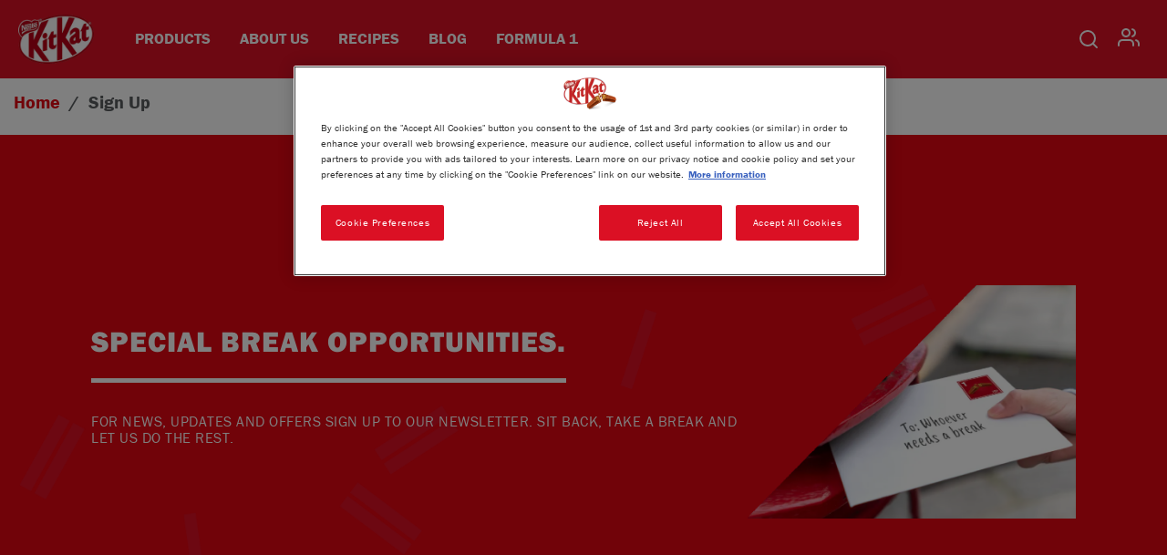

--- FILE ---
content_type: text/html; charset=UTF-8
request_url: https://www.kitkat.co.uk/signup
body_size: 13081
content:
<!DOCTYPE html>
<html lang="en" dir="ltr" prefix="og: https://ogp.me/ns#">
  <head>
    <meta charset="utf-8" />
<meta name="ps-country" content="US" />
<meta name="ps-language" content="en" />
<meta name="ps-key" content="3344-5cb4a424ad45c0000cfdfa9e" />
<link rel="canonical" href="https://www.kitkat.co.uk/signup" />
<meta property="og:site_name" content="KitKat®" />
<meta property="og:type" content="Component page" />
<meta property="og:url" content="https://www.kitkat.co.uk/signup" />
<meta property="og:title" content="Sign Up" />
<meta property="og:image" content="https://www.kitkat.co.uk/sites/default/files/KITKAT_Master_Identity.png" />
<meta property="og:image:url" content="https://www.kitkat.co.uk/sites/default/files/KITKAT_Master_Identity.png" />
<meta name="twitter:card" content="summary_large_image" />
<meta name="twitter:site" content="@KITKAT" />
<meta name="twitter:title" content="Sign Up" />
<meta name="twitter:creator" content="@KITKAT" />
<meta name="twitter:image:alt" content="Kitkat" />
<meta name="twitter:image" content="https://www.kitkat.co.uk/sites/default/files/KITKAT_Master_Identity.png" />
<meta name="google-site-verification" content="0DsOyPmSthw526CvvFfkbz_rAnl1kG4oDaKx3a9bUtA" />
<meta name="MobileOptimized" content="width" />
<meta name="HandheldFriendly" content="true" />
<meta name="viewport" content="width=device-width, initial-scale=1, shrink-to-fit=no" />
<meta http-equiv="x-ua-compatible" content="ie=edge" />
<link rel="preconnect" href="https://use.typekit.net" crossorigin="anonymous" />
<link rel="icon" href="/sites/default/files/KitKat%20Logo-02.png" type="image/png" />
<link rel="alternate" hreflang="en" href="https://www.kitkat.co.uk/signup" />
<link rel="alternate" hreflang=" En-Gb" href="https://www.kitkat.co.uk/signup" />

    <title>Sign Up | KitKat®</title>
    <link rel="stylesheet" media="all" href="/sites/default/files/css/css_CCXsp25qppIkSm6ooT5JPlK1oF3jKRS-cH1iO8QfkKg.css?delta=0&amp;language=en&amp;theme=kitkat_2023&amp;include=[base64]" />
<link rel="stylesheet" media="all" href="/sites/default/files/css/css_4npZiKhwh-YfBAyZHzyHAkOSf881XjAsi44Nrh6JLPY.css?delta=1&amp;language=en&amp;theme=kitkat_2023&amp;include=[base64]" />
<link rel="stylesheet" media="print" href="/sites/default/files/css/css_VLt5EDAH9zTl2ZfoR3cZQiWayWhyPIhLH_I0zhl4aec.css?delta=2&amp;language=en&amp;theme=kitkat_2023&amp;include=[base64]" />
<link rel="stylesheet" media="all" href="/sites/default/files/css/css_Nz6sbsWAeK6O6y-SNHV3bAESSR0pQFKthTIPeq66etE.css?delta=3&amp;language=en&amp;theme=kitkat_2023&amp;include=[base64]" />

    <script type="application/json" data-drupal-selector="drupal-settings-json">{"path":{"baseUrl":"\/","pathPrefix":"","currentPath":"node\/661","currentPathIsAdmin":false,"isFront":false,"currentLanguage":"en"},"pluralDelimiter":"\u0003","suppressDeprecationErrors":true,"ajaxPageState":{"libraries":"[base64]","theme":"kitkat_2023","theme_token":null},"ajaxTrustedUrl":{"\/search\/node":true},"gtag":{"tagId":"","consentMode":false,"otherIds":[],"events":[],"additionalConfigInfo":[]},"gtm":{"tagId":null,"settings":{"data_layer":"dataLayer","include_environment":false},"tagIds":["GTM-WF4XRH"]},"clientside_validation_jquery":{"validate_all_ajax_forms":2,"force_validate_on_blur":false,"force_html5_validation":false,"messages":{"required":"This field is required.","remote":"Please fix this field.","email":"Please enter a valid email address.","url":"Please enter a valid URL.","date":"Please enter a valid date.","dateISO":"Please enter a valid date (ISO).","number":"Please enter a valid number.","digits":"Please enter only digits.","equalTo":"Please enter the same value again.","maxlength":"Please enter no more than {0} characters.","minlength":"Please enter at least {0} characters.","rangelength":"Please enter a value between {0} and {1} characters long.","range":"Please enter a value between {0} and {1}.","max":"Please enter a value less than or equal to {0}.","min":"Please enter a value greater than or equal to {0}.","step":"Please enter a multiple of {0}."}},"gigya":{"globalParameters":{"bypassCookiePolicy":"never","enabledProviders":"*","sessionExpiration":-1,"rememberSessionExpiration":20000000},"apiKey":"3_TYkSq_exi4SI5189bo44zElhkm-3vmKdN-6sRicQRTZagan2poak-5WgSGtUtj3p","dataCenter":"eu1.gigya.com","atype":1,"lang":"en","enableRaaS":true,"raas":{"login":{"screenSet":"uk-kitkat-RegistrationLogin","mobileScreenSet":"","startScreen":"gigya-login-screen","sessionExpiration":-1,"rememberSessionExpiration":20000000},"register":{"screenSet":"uk-kitkat-RegistrationLogin","mobileScreenSet":"","startScreen":"gigya-register-screen","sessionExpiration":-1,"rememberSessionExpiration":20000000},"customScreenSets":[{"id":"gigya_raas_custom_screenset","label":"Gigya RaaS Custom Screen-Set","label_display":"0","provider":"gigya_raas","display_type":"embed","desktop_screenset":"uk-kitkat-RegistrationLogin","container_id":"ciam-kitkat","link_id":"","link_class":""}],"origin":"https:\/\/www.kitkat.co.uk"},"shouldValidateSession":false},"gigyaExtra":{"loginRedirectMode":"custom","loginRedirect":"\/profile","logoutRedirect":"\/","isLogin":false,"session_type":"dynamic","session_time":1800,"remember_me_session_time":20000000},"responsive_menus":[{"toggler_text":"\u2630","selectors":[".menu--main"],"media_size":"1200","media_unit":"px","absolute":0,"disable_mouse_events":1,"remove_attributes":1,"responsive_menus_style":"responsive_menus_simple"}],"blazy":{"loadInvisible":false,"offset":100,"saveViewportOffsetDelay":50,"validateDelay":25,"container":"","loader":true,"unblazy":false,"visibleClass":false},"blazyIo":{"disconnect":false,"rootMargin":"0px","threshold":[0,0.25,0.5,0.75,1]},"slick":{"regionLabel":"carousel","useGroupRole":true,"instructionsText":"","adaptiveHeight":false,"autoplay":false,"useAutoplayToggleButton":true,"pauseOnHover":true,"pauseOnDotsHover":false,"pauseOnFocus":true,"autoplaySpeed":3000,"arrows":true,"arrowsPlacement":"","downArrow":false,"downArrowTarget":"","downArrowOffset":0,"centerMode":false,"centerPadding":"50px","dots":false,"dotsClass":"slick-dots","draggable":true,"fade":false,"focusOnSelect":false,"infinite":true,"initialSlide":0,"lazyLoad":"ondemand","mouseWheel":false,"randomize":false,"rtl":false,"rows":1,"slidesPerRow":1,"slide":"","slidesToShow":1,"slidesToScroll":1,"speed":500,"swipe":true,"swipeToSlide":false,"edgeFriction":0.34999999999999998,"touchMove":true,"touchThreshold":5,"useCSS":true,"cssEase":"ease","cssEaseBezier":"","cssEaseOverride":"","useTransform":true,"easing":"linear","variableWidth":false,"vertical":false,"verticalSwiping":false,"waitForAnimate":true},"ajax":[],"user":{"uid":0,"permissionsHash":"7a2f6843270a236493715582fe0161ab47a6c6d94bde7e307a4d3118d9e4d258"},"translations":{"caBehavior":{"Please attach relevant photos":"Please attach relevant photos","Would you like to add an image to your comment?":"Would you like to add an image to your comment?"}}}</script>
<script src="/sites/default/files/js/js_GIv2E6ytwTJw-Clf7uy9JAPCP6c9Y8rcJHfVuuXQG6Y.js?scope=header&amp;delta=0&amp;language=en&amp;theme=kitkat_2023&amp;include=[base64]"></script>
<script src="/modules/contrib/google_tag/js/gtag.js?t9b3q3"></script>
<script src="/modules/contrib/google_tag/js/gtm.js?t9b3q3"></script>

  
<script>(window.BOOMR_mq=window.BOOMR_mq||[]).push(["addVar",{"rua.upush":"false","rua.cpush":"true","rua.upre":"false","rua.cpre":"true","rua.uprl":"false","rua.cprl":"false","rua.cprf":"false","rua.trans":"SJ-55b51ef4-acc4-484a-a7cf-6c88842a03d7","rua.cook":"false","rua.ims":"false","rua.ufprl":"false","rua.cfprl":"false","rua.isuxp":"false","rua.texp":"norulematch","rua.ceh":"false","rua.ueh":"false","rua.ieh.st":"0"}]);</script>
                              <script>!function(a){var e="https://s.go-mpulse.net/boomerang/",t="addEventListener";if("True"=="True")a.BOOMR_config=a.BOOMR_config||{},a.BOOMR_config.PageParams=a.BOOMR_config.PageParams||{},a.BOOMR_config.PageParams.pci=!0,e="https://s2.go-mpulse.net/boomerang/";if(window.BOOMR_API_key="Y3SW5-UXM27-9ZL38-AC7JD-JLDLD",function(){function n(e){a.BOOMR_onload=e&&e.timeStamp||(new Date).getTime()}if(!a.BOOMR||!a.BOOMR.version&&!a.BOOMR.snippetExecuted){a.BOOMR=a.BOOMR||{},a.BOOMR.snippetExecuted=!0;var i,_,o,r=document.createElement("iframe");if(a[t])a[t]("load",n,!1);else if(a.attachEvent)a.attachEvent("onload",n);r.src="javascript:void(0)",r.title="",r.role="presentation",(r.frameElement||r).style.cssText="width:0;height:0;border:0;display:none;",o=document.getElementsByTagName("script")[0],o.parentNode.insertBefore(r,o);try{_=r.contentWindow.document}catch(O){i=document.domain,r.src="javascript:var d=document.open();d.domain='"+i+"';void(0);",_=r.contentWindow.document}_.open()._l=function(){var a=this.createElement("script");if(i)this.domain=i;a.id="boomr-if-as",a.src=e+"Y3SW5-UXM27-9ZL38-AC7JD-JLDLD",BOOMR_lstart=(new Date).getTime(),this.body.appendChild(a)},_.write("<bo"+'dy onload="document._l();">'),_.close()}}(),"".length>0)if(a&&"performance"in a&&a.performance&&"function"==typeof a.performance.setResourceTimingBufferSize)a.performance.setResourceTimingBufferSize();!function(){if(BOOMR=a.BOOMR||{},BOOMR.plugins=BOOMR.plugins||{},!BOOMR.plugins.AK){var e="true"=="true"?1:0,t="",n="clpjxxixgqvm22lugaja-f-15076b201-clientnsv4-s.akamaihd.net",i="false"=="true"?2:1,_={"ak.v":"39","ak.cp":"1318661","ak.ai":parseInt("793436",10),"ak.ol":"0","ak.cr":8,"ak.ipv":4,"ak.proto":"h2","ak.rid":"1637acf9","ak.r":42313,"ak.a2":e,"ak.m":"dsca","ak.n":"essl","ak.bpcip":"18.222.155.0","ak.cport":45772,"ak.gh":"23.52.41.173","ak.quicv":"","ak.tlsv":"tls1.3","ak.0rtt":"","ak.0rtt.ed":"","ak.csrc":"-","ak.acc":"","ak.t":"1769222162","ak.ak":"hOBiQwZUYzCg5VSAfCLimQ==rbfC98jgOCAP7AxFeX6NYm7GFMkA4rPko5ARJ84ad48L99Jyvu5hf9CkS8Z/WRQI3kf1DdMboU9I/XeMlo7BHHEDXOrdyv/9e/hnrNwWq3HlXNPOBRJGQ0EfBDtJX0FKArecJyJGyROByNtcDqxp9Hbyg3XvrWm5B/5jdTQgtQaXPbWTlQasyEdQxq9Sk/X0fZjKzsLiZXrABdI5AVKhIcCfDKxklcvNQBcYBaNHL7AevnJ+bEksCotby8Ada99Da4ePaKgxVScVzdXsugzrUV2WolhcBzZsc+0wRxQGTpwaRdazhl22IoiRc2gB2oTNm5POqJZNuZyzFfgu0brYgmjP19dgLiK1jlsyVbreCb+uH72/bV3bl5O4X2YLsk7ciPFVSRlyXsWz/LRzWs9wZi4xejFV5PGEMMrAwjpFTpo=","ak.pv":"12","ak.dpoabenc":"","ak.tf":i};if(""!==t)_["ak.ruds"]=t;var o={i:!1,av:function(e){var t="http.initiator";if(e&&(!e[t]||"spa_hard"===e[t]))_["ak.feo"]=void 0!==a.aFeoApplied?1:0,BOOMR.addVar(_)},rv:function(){var a=["ak.bpcip","ak.cport","ak.cr","ak.csrc","ak.gh","ak.ipv","ak.m","ak.n","ak.ol","ak.proto","ak.quicv","ak.tlsv","ak.0rtt","ak.0rtt.ed","ak.r","ak.acc","ak.t","ak.tf"];BOOMR.removeVar(a)}};BOOMR.plugins.AK={akVars:_,akDNSPreFetchDomain:n,init:function(){if(!o.i){var a=BOOMR.subscribe;a("before_beacon",o.av,null,null),a("onbeacon",o.rv,null,null),o.i=!0}return this},is_complete:function(){return!0}}}}()}(window);</script></head>
  <body class="layout-no-sidebars page-node-661 path-node node--type-dsu-component-page">
    <a href="#main-content" class="visually-hidden-focusable">
      Skip to main content
    </a>
    <noscript><iframe src="https://www.googletagmanager.com/ns.html?id=GTM-WF4XRH"
                  height="0" width="0" style="display:none;visibility:hidden"></iframe></noscript>

      <div class="dialog-off-canvas-main-canvas" data-off-canvas-main-canvas>
    


<div id="page-wrapper">
    <div class="skip-links" aria-label="Skip links">
    <a href="#main-content" accesskey="1">Skip to main content</a>
    <a href="#navbar-main" accesskey="2">Skip to navigation</a>
    <a href="#footer" accesskey="3">Skip to footer</a>
    <a href="#page-wrapper" accesskey="4">Skip back to top</a>
  </div>
  <div id="page">
    <header id="header" class="header" aria-label="Site header">
                      <nav class="navbar navbar-expand-xl" id="navbar-main">
                              <a href="/" title="Home" rel="home" class="navbar-brand">
              <img src="/sites/default/files/KITKAT_Master_Identity.png" alt="Home" class="img-fluid d-inline-block align-top" />
            
    </a>
    <nav role="navigation" aria-labelledby="block-kitkat-2023-mainnavigation-menu" id="block-kitkat-2023-mainnavigation" data-block-plugin-id="system_menu_block:main" class="block block-menu navigation menu--main">
            
  <h2 class="visually-hidden" id="block-kitkat-2023-mainnavigation-menu">Main navigation</h2>
  

        

<nav id="block-kitkat-2023-mainnavigation" class="clearfix mega-menu-navbar">
  <ul class="mega-menu">
                                    
      <li class="mega-menu-item mm-products mm-no-link">
        <a href="/products" class="mega-menu-link">
          Products
                      <span class="menu-arrow" aria-hidden="true"></span>
                  </a>

                          <div class="mega-menu-dropdown">
            <div class="mega-menu-grid">
              <div class="mega-menu-col-3">
                <ul class="second-level-menu">
                                                                              <li class="second-level-menu-item products-view-all-products mm-main-title">
                      <a href="/products" class="mega-menu-link">
                        View all Products
                      </a>
                    </li>
                                                                              <li class="second-level-menu-item products-our-classics mm-products-classic mm-no-link">
                      <a href="/products/classic-range" class="mega-menu-link">
                        Our Classics
                      </a>
                    </li>
                                                                              <li class="second-level-menu-item products-new-in mm-products-newin mm-no-link">
                      <a href="/products/new-in" class="mega-menu-link">
                        New In
                      </a>
                    </li>
                                                                              <li class="second-level-menu-item products-our-partnerships ">
                      <a href="/products/our-partnerships" class="mega-menu-link">
                        Our Partnerships
                      </a>
                    </li>
                                                                              <li class="second-level-menu-item products-kitkat®-2-finger-nescafe mm-no-sub">
                      <a href="/products/2-finger-nescafe" class="mega-menu-link">
                        KitKat® 2 Finger Nescafe
                      </a>
                    </li>
                                                                              <li class="second-level-menu-item products-sharing-bars mm-no-sub">
                      <a href="/sharing-bars" class="mega-menu-link">
                        Sharing Bars
                      </a>
                    </li>
                                  </ul>
              </div>
              <div class="mega-menu-col-9 submenu-area">
                <div class="submenu-content"></div>
              </div>
            </div>
            <div class="mega-menu--footer"></div>
          </div>
              </li>
                                    
      <li class="mega-menu-item mm-no-link">
        <a href="/blog" class="mega-menu-link">
          About us
                      <span class="menu-arrow" aria-hidden="true"></span>
                  </a>

                          <div class="mega-menu-dropdown">
            <div class="mega-menu-grid">
              <div class="mega-menu-col-3">
                <ul class="second-level-menu">
                                                                              <li class="second-level-menu-item products-breaks-for-good mm-no-sub">
                      <a href="/breaks-for-good" class="mega-menu-link">
                        Breaks For Good
                      </a>
                    </li>
                                                                              <li class="second-level-menu-item products-milk-plan mm-no-sub">
                      <a href="/milk-plan" class="mega-menu-link">
                        Milk Plan
                      </a>
                    </li>
                                                                              <li class="second-level-menu-item products-recycle-packaging mm-no-sub">
                      <a href="/recycle-packaging" class="mega-menu-link">
                        Recycle Packaging
                      </a>
                    </li>
                                                                              <li class="second-level-menu-item products-support mm-no-sub">
                      <a href="/contact" class="mega-menu-link">
                        Support
                      </a>
                    </li>
                                  </ul>
              </div>
              <div class="mega-menu-col-9 submenu-area">
                <div class="submenu-content"></div>
              </div>
            </div>
            <div class="mega-menu--footer"></div>
          </div>
              </li>
                                    
      <li class="mega-menu-item mm-no-sub">
        <a href="/recipes" class="mega-menu-link">
          Recipes
                  </a>

                      </li>
                                    
      <li class="mega-menu-item mm-no-sub">
        <a href="/blog" class="mega-menu-link">
          Blog
                  </a>

                      </li>
                      
      <li class="mega-menu-item">
        <a href="/f1" class="mega-menu-link">
          Formula 1
                  </a>

                      </li>
      </ul>
</nav>
  </nav>
<div class="search-block-form block block-search block-search-form-block" data-drupal-selector="search-block-form" id="block-kitkat-2023-searchform" data-block-plugin-id="search_form_block" role="search">
  
    
    <div class="content container-inline">
        <div class="content container-inline">
      <form action="/search/node" method="get" id="search-block-form" accept-charset="UTF-8" class="search-form search-block-form form-row">
  




        
  <div class="js-form-item js-form-type-search form-type-search js-form-item-keys form-item-keys form-no-label mb-3">
          <label for="edit-keys" class="sr-only">Search</label>
                    <input title="Enter the terms you wish to search for." data-drupal-selector="edit-keys" data-msg-maxlength="Search field has a maximum length of 128." type="search" id="edit-keys" name="keys" value="" size="15" maxlength="128" class="form-search form-control" />

                      </div>
<div data-drupal-selector="edit-actions" class="form-actions js-form-wrapper form-wrapper mb-3" id="edit-actions">
<button data-drupal-selector="edit-submit" type="submit" id="edit-submit" value="Search" class="button js-form-submit form-submit btn btn-primary">Search</button>
</div>

</form>

    </div>
  
  </div>
</div>
<nav role="navigation" aria-labelledby="block-ciamloggedout-menu" id="block-ciamloggedout" data-block-plugin-id="system_menu_block:ciam-logged-out" class="block block-menu navigation menu--ciam-logged-out">
            
  <h2 class="visually-hidden" id="block-ciamloggedout-menu">ciam logged-out</h2>
  

        
              <ul id="block-ciamloggedout" class="clearfix nav navbar-nav">
                    <li class="nav-item menu-item--expanded dropdown">
                          <a href="/register" class="ciam-user-icn nav-link dropdown-toggle nav-link--register" data-toggle="dropdown" aria-expanded="false" aria-haspopup="true" data-drupal-link-system-path="node/821">User</a>
                        <ul class="dropdown-menu">
                    <li class="dropdown-item">
                          <a href="/register" class="nav-link--register" data-drupal-link-system-path="node/821">Register</a>
              </li>
                <li class="dropdown-item">
                          <a href="/login" class="nav-link--login" data-drupal-link-system-path="node/816">Login</a>
              </li>
        </ul>
  
              </li>
        </ul>
  


  </nav>


                                          </nav>
          </header>
          <div class="highlighted">
        <aside class="container-fluid section clearfix">
            <div data-drupal-messages-fallback class="hidden"></div>


        </aside>
      </div>
            <div id="main-wrapper" class="layout-main-wrapper clearfix">
              <div id="main" class="container-fluid">
            <div id="block-kitkat-2023-breadcrumbs" data-block-plugin-id="system_breadcrumb_block" class="block block-system block-system-breadcrumb-block">
  
    
      <div class="content">
      

  <nav aria-label="breadcrumb">
    <ol class="breadcrumb">
                  <li class="breadcrumb-item">
          <a href="/">Home</a>
        </li>
                        <li class="breadcrumb-item active">
          Sign Up
        </li>
              </ol>
  </nav>

    </div>
  </div>


          <div class="row row-offcanvas row-offcanvas-left clearfix">
              <main class="p-0">
                <section class="section">
                  <a id="main-content" tabindex="-1"></a>
                    <div id="block-kitkat-2023-content" data-block-plugin-id="system_main_block" class="block block-system block-system-main-block">
  
    
      <div class="content">
      

<article class="node node--type-dsu-component-page node--promoted node--view-mode-full clearfix">
  <header>
    
        
      </header>
  <div class="node__content clearfix">
    


      <div class="field field--name-field-ln-n-components field--type-entity-reference-revisions field--label-hidden field__items">
              <div class="field__item">  <div class="paragraph paragraph--type--c-slider paragraph--view-mode--default">
          <div class="slick blazy slick--field slick--field-c-subitems slick--field-c-subitems--default unslick slick--skin--fullwidth slick--optionset--default slick--less" data-blazy="">  <div class="slick__slide slide slide--0">              
      	<div class="vertical_top horizontal_position_left paragraph paragraph--type--c-slide paragraph--view-mode--default">
	  				  
		  
		  
  
		  
				  
		  						  
    	<div class="banner_c_image_right">
	  <div class="banner-c-video-wrapper">
		<div class="banner-c-video-cover fingers-background" 
		  			style="background-color: "
		  		>
		  		  <div class="slider-content col-md-8 col-sm-12   ">
			<div class="slider-content-inner">
			                    <div class="description">
          
            <div class="clearfix text-formatted field field--name-field-slide-description field--type-text-long field--label-hidden field__item"><div style="display:inline-block;"><h2 style="font-size:32px;letter-spacing:1px;line-height:1;margin:0;text-transform:uppercase;"><strong>Special Break Opportunities.</strong></h2><div style="border-bottom:5px solid #fff;margin-top:0;">&nbsp;</div></div><p style="font-size:16px;font-weight:400;letter-spacing:0.5px;margin-top:18px;text-transform:uppercase;">For news, updates and offers sign up to our newsletter. Sit back, take a break and let us do the rest.</p></div>
      
          </div>
        			  			</div>
		  </div>
      		    <div class="video-banner col-md-4 col-sm-12">
      <img class="img-fluid image-style-webp" loading="lazy" src="/sites/default/files/styles/webp/public/2022-09/to-whoever-needs-a-break-banner.png.webp?itok=MKGD2ogv" alt="image of mail envelope" />

 </div>		</div>
	  </div>
	</div>
                                          	  	  	</div>
  </div>
</div>

      </div>
</div>
              <div class="field__item">  <div class="paragraph paragraph--type--c-spacer paragraph--view-mode--default">
          
            <div class="field field--name-field-margin-bottom field--type-string field--label-hidden field__item">30</div>
      
            <div class="field field--name-field-divider-height field--type-string field--label-hidden field__item">1</div>
      
      </div>
</div>
          </div>
  
  </div>
</article>

    </div>
  </div>
<div id="block-kitkat-2023-gigyaraascustomscreenset" data-block-plugin-id="gigya_raas_custom_screenset" class="block block-gigya-raas block-gigya-raas-custom-screenset">
  
    
      <div class="content">
      <div id="ciam-kitkat">
			ciam-kitkat
	</div>
    </div>
  </div>


                </section>
              </main>
                                  </div>
        </div>
          </div>
        <footer class="site-footer-top" id="footer">
                             <div class="container-fluid">
                <div class="row">
                  <div class="col-sm-12 col-md-6 pt-3 pb-3">
                      <section class="region region-top-footer-first">
    <nav role="navigation" aria-labelledby="block-kitkat-2023-connectwithus-menu" id="block-kitkat-2023-connectwithus" data-block-plugin-id="system_menu_block:connect-with-us" class="block block-menu navigation menu--connect-with-us">
      
  <h2 id="block-kitkat-2023-connectwithus-menu">Connect with us</h2>
  

        
              <ul id="block-kitkat-2023-connectwithus" class="clearfix nav navbar-nav">
                    <li class="nav-item">
                          <a href="https://www.facebook.com/kitkatUK" target="_blank" class="facebook-link nav-link nav-link-https--wwwfacebookcom-kitkatuk" rel="noopener noreferrer">facebook</a>
              </li>
                <li class="nav-item">
                          <a href="https://www.instagram.com/kitkat/" target="_blank" class="instagram-link nav-link nav-link-https--wwwinstagramcom-kitkat-" rel="noopener noreferrer">instagram</a>
              </li>
                <li class="nav-item">
                          <a href="https://twitter.com/KITKAT" target="_blank" class="twitter-link nav-link twitter-link  nav-link-https--twittercom-kitkat" rel="noopener noreferrer">twitter</a>
              </li>
                <li class="nav-item">
                          <a href="https://www.tiktok.com/@kitkat" target="_blank" class="tiktok-link nav-link nav-link-https--wwwtiktokcom-kitkat" rel="noopener noreferrer">TikTok</a>
              </li>
        </ul>
  


  </nav>

  </section>

                  </div>
                  <div class="col-sm-12 col-md-6 pt-3 pb-3">
                      <section class="region region-top-footer-second">
    <div id="block-kitkat-2023-animatedslogan" data-block-plugin-id="block_content:69eac434-3919-4130-a6f6-05ff11df9b56" class="block-content-component block block-block-content block-block-content69eac434-3919-4130-a6f6-05ff11df9b56">
  
    
      <div class="content">
      
            <div class="clearfix text-formatted field field--name-field-text field--type-text-long field--label-hidden field__item"><p><img alt="kitkat footer logo" class="animated-slogan-footer" src="/sites/default/files/2023-02/screenshot-2.png"></p>
</div>
      
    </div>
  </div>

  </section>

                  </div>
                  <div>
                    
                  </div>
               </div>
             </div>
                    </footer>
    <footer class="site-footer">
      
        <div class="container-fluid">
          <div class="row">
                      <div class="col-sm-12 col-xl-2">
                <section class="region region-footer-first">
    <nav role="navigation" aria-labelledby="block-kitkat-2023-products-menu" id="block-kitkat-2023-products" data-block-plugin-id="system_menu_block:product-categories" class="block block-menu navigation menu--product-categories">
      
  <h2 id="block-kitkat-2023-products-menu">Products</h2>
  

        
              <ul id="block-kitkat-2023-products" class="clearfix nav navbar-nav">
                    <li class="nav-item">
                          <a href="/products" class="nav-link nav-link--products" data-drupal-link-system-path="node/96">View all Products</a>
              </li>
                <li class="nav-item">
                          <a href="/products/classic-range" class="nav-link nav-link--products-classic-range" data-drupal-link-system-path="node/381">Our Classics</a>
              </li>
                <li class="nav-item">
                          <a href="/products/new-in" class="nav-link nav-link--products-new-in" data-drupal-link-system-path="node/546">New In</a>
              </li>
                <li class="nav-item">
                          <a href="/products/seasonal-products" class="nav-link nav-link--products-seasonal-products" data-drupal-link-system-path="node/366">Seasonal Products</a>
              </li>
        </ul>
  


  </nav>

  </section>

            </div>
          
                      <div class="col-sm-12 col-xl-2">
                <section class="region region-footer-second">
    <nav role="navigation" aria-labelledby="block-kitkat-2023-aboutus-menu" id="block-kitkat-2023-aboutus" data-block-plugin-id="system_menu_block:about-us" class="block block-menu navigation menu--about-us">
      
  <h2 id="block-kitkat-2023-aboutus-menu">About US</h2>
  

        
              <ul id="block-kitkat-2023-aboutus" class="clearfix nav navbar-nav">
                    <li class="nav-item">
                          <a href="/blog" class="nav-link nav-link--blog" data-drupal-link-system-path="node/56">Latest News</a>
              </li>
        </ul>
  


  </nav>

  </section>

            </div>
          
          
          
                      <div class="col-sm-12 col-xl-2">
                <section class="region region-footer-fifth">
    <nav role="navigation" aria-labelledby="block-kitkat-2023-support-menu" id="block-kitkat-2023-support" data-block-plugin-id="system_menu_block:support" class="block block-menu navigation menu--support">
      
  <h2 id="block-kitkat-2023-support-menu">Support</h2>
  

        
              <ul id="block-kitkat-2023-support" class="clearfix nav navbar-nav">
                    <li class="nav-item">
                          <a href="https://nestlecesomni.my.salesforce-sites.com/contactus/CU_HOME?brand=KitKat&amp;consumerContactOrigin=www.KitKat.co.uk&amp;country=GB&amp;selectedLanguage=en_US&amp;language=en_US&amp;market=UN&amp;countryCode=44" class="nav-link nav-link-https--nestlecesomnimysalesforce-sitescom-contactus-cu-homebrandkitkatconsumercontactoriginwwwkitkatcoukcountrygbselectedlanguageen-uslanguageen-usmarketuncountrycode44" rel="noreferrer">Contact Us</a>
              </li>
                <li class="nav-item">
                          <a href="/faq" class="nav-link nav-link--faq" data-drupal-link-system-path="node/151">FAQ</a>
              </li>
                <li class="nav-item">
                          <a href="https://www.nestle.co.uk/en-gb/info/accessibility" class="nav-link nav-link-https--wwwnestlecouk-en-gb-info-accessibility" rel="noreferrer">Accessibility</a>
              </li>
        </ul>
  


  </nav>

  </section>

            </div>
          
                      <div class="col-sm-12 col-xl-2">
                <section class="region region-footer-sixth">
    <nav role="navigation" aria-labelledby="block-footerbottommenu-menu" id="block-footerbottommenu" data-block-plugin-id="system_menu_block:footer-bottom-menu" class="block block-menu navigation menu--footer-bottom-menu">
      
  <h2 id="block-footerbottommenu-menu">Legal &amp; Compliance</h2>
  

        
              <ul id="block-footerbottommenu" class="clearfix nav navbar-nav">
                    <li class="nav-item">
                          <a href="https://www.nestle.co.uk/en-gb/termsandconditions" target="_blank" class="nav-link nav-link-https--wwwnestlecouk-en-gb-termsandconditions" rel="noopener noreferrer">Terms &amp; Conditions</a>
              </li>
                <li class="nav-item">
                          <a href="https://www.nestle.co.uk/en-gb/privacypolicy" target="_blank" class="nav-link nav-link-https--wwwnestlecouk-en-gb-privacypolicy" rel="noopener noreferrer">Privacy Policy</a>
              </li>
                <li class="nav-item">
                          <a href="https://www.nestle.co.uk/en-gb/cookies" target="_blank" class="nav-link nav-link-https--wwwnestlecouk-en-gb-cookies" rel="noopener noreferrer">Cookie Consent</a>
              </li>
                <li class="nav-item">
                          <a href="/sitemap" class="nav-link nav-link--sitemap" data-drupal-link-system-path="sitemap">Sitemap</a>
              </li>
        </ul>
  


  </nav>

  </section>

            </div>
          
                      <div class="hidden">
                <section class="row region region-hidden-region">
    <nav role="navigation" aria-labelledby="block-kitkat-2023-connectwithus-2-menu" id="block-kitkat-2023-connectwithus-2" data-block-plugin-id="system_menu_block:connect-with-us" class="block block-menu navigation menu--connect-with-us">
            
  <h2 class="visually-hidden" id="block-kitkat-2023-connectwithus-2-menu">Connect with us</h2>
  

        
              <ul id="block-kitkat-2023-connectwithus-2" class="clearfix nav navbar-nav">
                    <li class="nav-item">
                          <a href="https://www.facebook.com/kitkatUK" target="_blank" class="facebook-link nav-link nav-link-https--wwwfacebookcom-kitkatuk" rel="noopener noreferrer">facebook</a>
              </li>
                <li class="nav-item">
                          <a href="https://www.instagram.com/kitkat/" target="_blank" class="instagram-link nav-link nav-link-https--wwwinstagramcom-kitkat-" rel="noopener noreferrer">instagram</a>
              </li>
                <li class="nav-item">
                          <a href="https://twitter.com/KITKAT" target="_blank" class="twitter-link nav-link twitter-link  nav-link-https--twittercom-kitkat" rel="noopener noreferrer">twitter</a>
              </li>
                <li class="nav-item">
                          <a href="https://www.tiktok.com/@kitkat" target="_blank" class="tiktok-link nav-link nav-link-https--wwwtiktokcom-kitkat" rel="noopener noreferrer">TikTok</a>
              </li>
        </ul>
  


  </nav>
<div class="views-element-container block block-views block-views-blockmenu-sliders-block-2" id="block-kitkat-2023-views-block-menu-sliders-block-2" data-block-plugin-id="views_block:menu_sliders-block_2">
  
    
      <div class="content">
      <div><div class="view view-menu-sliders view-id-menu_sliders view-display-id-block_2 js-view-dom-id-18816748d6af7f73259ee9074743ed722479daafefadbf1efe76d71f430f082e">
  
    
      <div class="view-header">
      <div class="sliders-top-wrapper">
<div class="submenu-area-heading">Featured New In Products</div>
<a href="/products/new-in">View all</a>
</div>
    </div>
      
      <div class="view-content">
      <div class="tns-slider-wrapper">
  
  <ul class="menu-slider-items">

          <li><div class="views-field views-field-nothing"><span class="field-content"><div class="slider-thumb-wrapper">
<div class="">
<div class="slider-thumb-image">
  <a href="/products/kitkatr-2-finger-biscuit-mini-mix"><img loading="lazy" src="/sites/default/files/2025-09/KK_UK_Mini_Mix_front_0.png" width="2500" height="2500" alt="KK_UK_Mini_Mix" />
</a>

</div>
</div>
<div class="slider-thumb-caption"><a href="/products/kitkatr-2-finger-biscuit-mini-mix" hreflang="en">KitKat® 2 Finger Biscuit Mini Mix</a></div>
</div></span></div></li>
          <li><div class="views-field views-field-nothing"><span class="field-content"><div class="slider-thumb-wrapper">
<div class="">
<div class="slider-thumb-image">
  <a href="/products/kitkatr-chunky-mini"><img loading="lazy" src="/sites/default/files/2025-09/KK_UK_Chunky_Mini_front.png" width="2500" height="2500" alt="KK_UK_Chunky_Mini" />
</a>

</div>
</div>
<div class="slider-thumb-caption"><a href="/products/kitkatr-chunky-mini" hreflang="en">KitKat® Chunky Mini </a></div>
</div></span></div></li>
          <li><div class="views-field views-field-nothing"><span class="field-content"><div class="slider-thumb-wrapper">
<div class="">
<div class="slider-thumb-image">
  <a href="/products/kitkatr-2-finger-hazelnut"><img loading="lazy" src="/sites/default/files/2025-09/KitKat_UK_2Finger_Hazelnut.png" width="2500" height="2500" alt="KitKat_UK_2Finger_Hazelnut" />
</a>

</div>
</div>
<div class="slider-thumb-caption"><a href="/products/kitkatr-2-finger-hazelnut" hreflang="en">KitKat® 2 Finger Hazelnut</a></div>
</div></span></div></li>
          <li><div class="views-field views-field-nothing"><span class="field-content"><div class="slider-thumb-wrapper">
<div class="">
<div class="slider-thumb-image">
  <a href="/products/kitkat-chunky-salted-caramel-duo"><img loading="lazy" src="/sites/default/files/2025-06/KK_UK_SaltedCaramel_Duo_0.png" width="2500" height="2500" alt="KK_UK_SaltedCaramel_Duo" />
</a>

</div>
</div>
<div class="slider-thumb-caption"><a href="/products/kitkat-chunky-salted-caramel-duo" hreflang="en">KitKat Chunky Salted Caramel Duo</a></div>
</div></span></div></li>
          <li><div class="views-field views-field-nothing"><span class="field-content"><div class="slider-thumb-wrapper">
<div class="">
<div class="slider-thumb-image">
  <a href="/products/kitkatr-chunky-funky"><img loading="lazy" src="/sites/default/files/2025-06/KK_UK_Chunky_Funky_0.png" width="2500" height="2500" alt="KK_UK_Chunky_Funky" />
</a>

</div>
</div>
<div class="slider-thumb-caption"><a href="/products/kitkatr-chunky-funky" hreflang="en">KitKat® Chunky Funky</a></div>
</div></span></div></li>
    
  </ul>

</div>

    </div>
  
          </div>
</div>

    </div>
  </div>
<div class="views-element-container block block-views block-views-blockmenu-sliders-block-1" id="block-kitkat-2023-views-block-menu-sliders-block-1-2" data-block-plugin-id="views_block:menu_sliders-block_1">
  
    
      <div class="content">
      <div><div class="view view-menu-sliders view-id-menu_sliders view-display-id-block_1 js-view-dom-id-6515c466d03a6ad33536bd5f9f9727033b243b8c50e20be40599384307b7f811">
  
    
      <div class="view-header">
      <div class="sliders-top-wrapper">
<div class="submenu-area-heading">Featured Classics</div>
<a href="/products/classic-range">View all</a>
</div>
    </div>
      
      <div class="view-content">
      <div class="tns-slider-wrapper">
  
  <ul class="menu-slider-items">

          <li><div class="views-field views-field-nothing"><span class="field-content"><div class="slider-thumb-wrapper">
<div class="">
<div class="slider-thumb-image">
  <a href="/products/kitkat-4-finger-dark-chocolate"><img loading="lazy" src="/sites/default/files/2024-09/KK%204F%20dark%20fop1.png" width="300" height="300" alt="KitKat 4 fingers dark chocolate" />
</a>

</div>
</div>
<div class="slider-thumb-caption"><a href="/products/kitkat-4-finger-dark-chocolate" hreflang="en">KitKat 4 Finger Dark Chocolate</a></div>
</div></span></div></li>
          <li><div class="views-field views-field-nothing"><span class="field-content"><div class="slider-thumb-wrapper">
<div class="">
<div class="slider-thumb-image">
  <a href="/products/kitkat-2-finger-dark-chocolate"><img loading="lazy" src="/sites/default/files/2025-07/KK_UK_2Finger_Dark.png%20%282%29.webp" width="2500" height="2500" alt="KK_UK_2Finger_Dark" />
</a>

</div>
</div>
<div class="slider-thumb-caption"><a href="/products/kitkat-2-finger-dark-chocolate" hreflang="en">KitKat 2 Finger Dark Chocolate</a></div>
</div></span></div></li>
          <li><div class="views-field views-field-nothing"><span class="field-content"><div class="slider-thumb-wrapper">
<div class="">
<div class="slider-thumb-image">
  <a href="/products/kitkat-chunky-peanut-butter-chocolate"><img loading="lazy" src="/sites/default/files/2025-07/KK_UK_Chunky_Peanut_Butter_Chocolate.png" width="2500" height="2500" alt="Chunky_Peanut_Butter_Chocolate" />
</a>

</div>
</div>
<div class="slider-thumb-caption"><a href="/products/kitkat-chunky-peanut-butter-chocolate" hreflang="en">KitKat Chunky Peanut Butter Chocolate</a></div>
</div></span></div></li>
          <li><div class="views-field views-field-nothing"><span class="field-content"><div class="slider-thumb-wrapper">
<div class="">
<div class="slider-thumb-image">
  <a href="/products/kitkat-2-finger-white-chocolate"><img loading="lazy" src="/sites/default/files/2025-08/KK_UK_2Finger_WhiteChocolate.png" width="2500" height="2500" alt="KK_UK_2Finger_WhiteChocolate" />
</a>

</div>
</div>
<div class="slider-thumb-caption"><a href="/products/kitkat-2-finger-white-chocolate" hreflang="en">KitKat 2 Finger White Chocolate</a></div>
</div></span></div></li>
          <li><div class="views-field views-field-nothing"><span class="field-content"><div class="slider-thumb-wrapper">
<div class="">
<div class="slider-thumb-image">
  <a href="/products/orange-kitkat-2-finger-chocolate"><img loading="lazy" src="/sites/default/files/2025-07/KK_UK_2Finger_OrangeChocolate_0.png%20%281%29.webp" width="2500" height="2500" alt="KK_UK_2Finger_Orange" />
</a>

</div>
</div>
<div class="slider-thumb-caption"><a href="/products/orange-kitkat-2-finger-chocolate" hreflang="en">Orange KitKat 2 Finger Chocolate</a></div>
</div></span></div></li>
    
  </ul>

</div>

    </div>
  
          </div>
</div>

    </div>
  </div>
<div class="views-element-container block block-views block-views-blockmenu-sliders-block-3" id="block-kitkat-2023-views-block-menu-sliders-block-3" data-block-plugin-id="views_block:menu_sliders-block_3">
  
    
      <div class="content">
      <div><div class="view view-menu-sliders view-id-menu_sliders view-display-id-block_3 js-view-dom-id-06be456db14a52b1b610773d43a7b77a4aa3081fb1fbdcdccdffd46ff283a42f">
  
    
      
  
          </div>
</div>

    </div>
  </div>
<nav role="navigation" aria-labelledby="block-kitkat-2023-megamenufootermenu-menu" id="block-kitkat-2023-megamenufootermenu" data-block-plugin-id="system_menu_block:megamenu-footer-menu" class="block block-menu navigation menu--megamenu-footer-menu">
            
  <h2 class="visually-hidden" id="block-kitkat-2023-megamenufootermenu-menu">MegaMenu footer menu</h2>
  

        
              <ul id="block-kitkat-2023-megamenufootermenu" class="clearfix nav navbar-nav">
                    <li class="nav-item">
                          <a href="/products" class="mm-footer--link nav-link nav-link--products" data-drupal-link-system-path="node/96">View all products</a>
              </li>
                <li class="nav-item">
                          <a href="/contact" class="mm-footer--contact nav-link nav-link--contact" data-drupal-link-system-path="node/81">Contact us</a>
              </li>
                <li class="nav-item">
                          <a href="/faq" class="mm-footer--faq nav-link nav-link--faq" data-drupal-link-system-path="node/151">FAQ</a>
              </li>
        </ul>
  


  </nav>
<div class="views-element-container block block-views block-views-blockmenu-sliders-block-14" id="block-kitkat-2023-views-block-menu-sliders-block-14" data-block-plugin-id="views_block:menu_sliders-block_14">
  
    
      <div class="content">
      <div><div class="view view-menu-sliders view-id-menu_sliders view-display-id-block_14 js-view-dom-id-5db471036973d976f44d978165255999c663ba6ecb23607c625dfca1c3782ff2">
  
    
      <div class="view-header">
      <div class="sliders-top-wrapper">
<div class="submenu-area-heading">Cereal</div>
<a href="#">View all</a>
</div>
    </div>
      
      <div class="view-content">
      <div class="tns-slider-wrapper">
  
  <ul class="menu-slider-items">

          <li><div class="views-field views-field-nothing"><span class="field-content"><div class="slider-thumb-wrapper">
<div class="">
<div class="slider-thumb-image">
  <a href="/products/kitkat-4-finger-dark-chocolate"><img loading="lazy" src="/sites/default/files/2024-09/KK%204F%20dark%20fop1.png" width="300" height="300" alt="KitKat 4 fingers dark chocolate" />
</a>

</div>
</div>
<div class="slider-thumb-caption"><a href="/products/kitkat-4-finger-dark-chocolate" hreflang="en">KitKat 4 Finger Dark Chocolate</a></div>
</div></span></div></li>
          <li><div class="views-field views-field-nothing"><span class="field-content"><div class="slider-thumb-wrapper">
<div class="">
<div class="slider-thumb-image">
  <a href="/products/kitkat-2-finger-dark-chocolate"><img loading="lazy" src="/sites/default/files/2025-07/KK_UK_2Finger_Dark.png%20%282%29.webp" width="2500" height="2500" alt="KK_UK_2Finger_Dark" />
</a>

</div>
</div>
<div class="slider-thumb-caption"><a href="/products/kitkat-2-finger-dark-chocolate" hreflang="en">KitKat 2 Finger Dark Chocolate</a></div>
</div></span></div></li>
          <li><div class="views-field views-field-nothing"><span class="field-content"><div class="slider-thumb-wrapper">
<div class="">
<div class="slider-thumb-image">
  <a href="/products/kitkat-chunky-peanut-butter-chocolate"><img loading="lazy" src="/sites/default/files/2025-07/KK_UK_Chunky_Peanut_Butter_Chocolate.png" width="2500" height="2500" alt="Chunky_Peanut_Butter_Chocolate" />
</a>

</div>
</div>
<div class="slider-thumb-caption"><a href="/products/kitkat-chunky-peanut-butter-chocolate" hreflang="en">KitKat Chunky Peanut Butter Chocolate</a></div>
</div></span></div></li>
          <li><div class="views-field views-field-nothing"><span class="field-content"><div class="slider-thumb-wrapper">
<div class="">
<div class="slider-thumb-image">
  <a href="/products/kitkat-2-finger-white-chocolate"><img loading="lazy" src="/sites/default/files/2025-08/KK_UK_2Finger_WhiteChocolate.png" width="2500" height="2500" alt="KK_UK_2Finger_WhiteChocolate" />
</a>

</div>
</div>
<div class="slider-thumb-caption"><a href="/products/kitkat-2-finger-white-chocolate" hreflang="en">KitKat 2 Finger White Chocolate</a></div>
</div></span></div></li>
          <li><div class="views-field views-field-nothing"><span class="field-content"><div class="slider-thumb-wrapper">
<div class="">
<div class="slider-thumb-image">
  <a href="/products/orange-kitkat-2-finger-chocolate"><img loading="lazy" src="/sites/default/files/2025-07/KK_UK_2Finger_OrangeChocolate_0.png%20%281%29.webp" width="2500" height="2500" alt="KK_UK_2Finger_Orange" />
</a>

</div>
</div>
<div class="slider-thumb-caption"><a href="/products/orange-kitkat-2-finger-chocolate" hreflang="en">Orange KitKat 2 Finger Chocolate</a></div>
</div></span></div></li>
    
  </ul>

</div>

    </div>
  
          </div>
</div>

    </div>
  </div>
<div class="views-element-container block block-views block-views-blockmenu-sliders-block-11" id="block-kitkat-2023-views-block-menu-sliders-block-11" data-block-plugin-id="views_block:menu_sliders-block_11">
  
    
      <div class="content">
      <div><div class="view view-menu-sliders view-id-menu_sliders view-display-id-block_11 js-view-dom-id-061086aba06926982bf946f1c9e5cfc1e5b0f72e12c0f21a4dd8c93f07e12368">
  
    
      <div class="view-header">
      <div class="sliders-top-wrapper">
<div class="submenu-area-heading">Exclusive</div>
<a href="#">View all</a>
</div>
    </div>
      
      <div class="view-content">
      <div class="tns-slider-wrapper">
  
  <ul class="menu-slider-items">

          <li><div class="views-field views-field-nothing"><span class="field-content"><div class="slider-thumb-wrapper">
<div class="">
<div class="slider-thumb-image">
  <a href="/products/kitkat-4-finger-dark-chocolate"><img loading="lazy" src="/sites/default/files/2024-09/KK%204F%20dark%20fop1.png" width="300" height="300" alt="KitKat 4 fingers dark chocolate" />
</a>

</div>
</div>
<div class="slider-thumb-caption"><a href="/products/kitkat-4-finger-dark-chocolate" hreflang="en">KitKat 4 Finger Dark Chocolate</a></div>
</div></span></div></li>
          <li><div class="views-field views-field-nothing"><span class="field-content"><div class="slider-thumb-wrapper">
<div class="">
<div class="slider-thumb-image">
  <a href="/products/kitkat-2-finger-dark-chocolate"><img loading="lazy" src="/sites/default/files/2025-07/KK_UK_2Finger_Dark.png%20%282%29.webp" width="2500" height="2500" alt="KK_UK_2Finger_Dark" />
</a>

</div>
</div>
<div class="slider-thumb-caption"><a href="/products/kitkat-2-finger-dark-chocolate" hreflang="en">KitKat 2 Finger Dark Chocolate</a></div>
</div></span></div></li>
          <li><div class="views-field views-field-nothing"><span class="field-content"><div class="slider-thumb-wrapper">
<div class="">
<div class="slider-thumb-image">
  <a href="/products/kitkat-chunky-peanut-butter-chocolate"><img loading="lazy" src="/sites/default/files/2025-07/KK_UK_Chunky_Peanut_Butter_Chocolate.png" width="2500" height="2500" alt="Chunky_Peanut_Butter_Chocolate" />
</a>

</div>
</div>
<div class="slider-thumb-caption"><a href="/products/kitkat-chunky-peanut-butter-chocolate" hreflang="en">KitKat Chunky Peanut Butter Chocolate</a></div>
</div></span></div></li>
          <li><div class="views-field views-field-nothing"><span class="field-content"><div class="slider-thumb-wrapper">
<div class="">
<div class="slider-thumb-image">
  <a href="/products/kitkat-2-finger-white-chocolate"><img loading="lazy" src="/sites/default/files/2025-08/KK_UK_2Finger_WhiteChocolate.png" width="2500" height="2500" alt="KK_UK_2Finger_WhiteChocolate" />
</a>

</div>
</div>
<div class="slider-thumb-caption"><a href="/products/kitkat-2-finger-white-chocolate" hreflang="en">KitKat 2 Finger White Chocolate</a></div>
</div></span></div></li>
          <li><div class="views-field views-field-nothing"><span class="field-content"><div class="slider-thumb-wrapper">
<div class="">
<div class="slider-thumb-image">
  <a href="/products/orange-kitkat-2-finger-chocolate"><img loading="lazy" src="/sites/default/files/2025-07/KK_UK_2Finger_OrangeChocolate_0.png%20%281%29.webp" width="2500" height="2500" alt="KK_UK_2Finger_Orange" />
</a>

</div>
</div>
<div class="slider-thumb-caption"><a href="/products/orange-kitkat-2-finger-chocolate" hreflang="en">Orange KitKat 2 Finger Chocolate</a></div>
</div></span></div></li>
    
  </ul>

</div>

    </div>
  
          </div>
</div>

    </div>
  </div>
<div class="views-element-container block block-views block-views-blockmenu-sliders-block-6" id="block-kitkat-2023-views-block-menu-sliders-block-6" data-block-plugin-id="views_block:menu_sliders-block_6">
  
    
      <div class="content">
      <div><div class="view view-menu-sliders view-id-menu_sliders view-display-id-block_6 js-view-dom-id-93c926c3c60e9dccc1cae4b38bb2811853461b753cba87bd0de8aba61ed7b91c">
  
    
      <div class="view-header">
      <div class="sliders-top-wrapper">
<div class="submenu-area-heading">Extra Break</div>
<a href="/extra-break">View all</a>
</div>
    </div>
      
      <div class="view-content">
      <div class="tns-slider-wrapper">
  
  <ul class="menu-slider-items">

          <li><div class="views-field views-field-nothing"><span class="field-content"><div class="slider-thumb-wrapper">
<div class="">
<div class="slider-thumb-image">
  <a href="/products/kitkat-f1-icon-car-sharing-bag"><img loading="lazy" src="/sites/default/files/2026-01/KK_UK_F1_Sharing_Bag.png" width="2500" height="2500" alt="KK_UK_F1_Sharing_Bag.png" />
</a>

</div>
</div>
<div class="slider-thumb-caption"><a href="/products/kitkat-f1-icon-car-sharing-bag" hreflang="en">KitKat® F1® Icon Car Sharing Bag</a></div>
</div></span></div></li>
          <li><div class="views-field views-field-nothing"><span class="field-content"><div class="slider-thumb-wrapper">
<div class="">
<div class="slider-thumb-image">
  <a href="/products/kitkat-4-finger-cookie-dough-flavour"><img loading="lazy" src="/sites/default/files/2026-01/KK_UK_CookieDough4finger.png" width="2500" height="2500" alt="KK_UK_CookieDough4finger" />
</a>

</div>
</div>
<div class="slider-thumb-caption"><a href="/products/kitkat-4-finger-cookie-dough-flavour" hreflang="en">KitKat® 4 Finger Cookie Dough Flavour</a></div>
</div></span></div></li>
          <li><div class="views-field views-field-nothing"><span class="field-content"><div class="slider-thumb-wrapper">
<div class="">
<div class="slider-thumb-image">
  <a href="/products/kitkat-cookie-dough-flavour-sharing-bar"><img loading="lazy" src="/sites/default/files/2026-01/KK_UK_CookieDough8pack.png" width="2500" height="2500" alt="KK_UK_CookieDough8pack" />
</a>

</div>
</div>
<div class="slider-thumb-caption"><a href="/products/kitkat-cookie-dough-flavour-sharing-bar" hreflang="en">KitKat Cookie Dough Flavour Sharing Bar</a></div>
</div></span></div></li>
          <li><div class="views-field views-field-nothing"><span class="field-content"><div class="slider-thumb-wrapper">
<div class="">
<div class="slider-thumb-image">
  <a href="/products/kitkat-f1-farbled-chunky-caramel-chocolate-bar"><img loading="lazy" src="/sites/default/files/2026-01/KK_UK_F1-farbled-chunky-caramel-chocolate.png" width="2500" height="2500" alt="KK_UK_F1-farbled-chunky-caramel-chocolate" />
</a>

</div>
</div>
<div class="slider-thumb-caption"><a href="/products/kitkat-f1-farbled-chunky-caramel-chocolate-bar" hreflang="en">KitKat® F1® Farbled Chunky Caramel Chocolate Bar </a></div>
</div></span></div></li>
          <li><div class="views-field views-field-nothing"><span class="field-content"><div class="slider-thumb-wrapper">
<div class="">
<div class="slider-thumb-image">
  <a href="/products/kitkat-f1-icon-car"><img loading="lazy" src="/sites/default/files/2026-01/KK_UK_F1_Icon-Car-29g.png" width="2500" height="2500" alt="KK_UK_F1_Icon-Car-29g" />
</a>

</div>
</div>
<div class="slider-thumb-caption"><a href="/products/kitkat-f1-icon-car" hreflang="en">KitKat® F1® Icon Car </a></div>
</div></span></div></li>
    
  </ul>

</div>

    </div>
  
          </div>
</div>

    </div>
  </div>
<div class="views-element-container block block-views block-views-blockmenu-sliders-block-9" id="block-kitkat-2023-views-block-menu-sliders-block-9" data-block-plugin-id="views_block:menu_sliders-block_9">
  
    
      <div class="content">
      <div><div class="view view-menu-sliders view-id-menu_sliders view-display-id-block_9 js-view-dom-id-236f60a77f64ca277848d94498708b9b87a354090cc6b076cb2f04f6ec764ac0">
  
    
      <div class="view-header">
      <div class="sliders-top-wrapper">
<div class="submenu-area-heading">Gifts</div>
<a href="#">View all</a>
</div>
    </div>
      
      <div class="view-content">
      <div class="tns-slider-wrapper">
  
  <ul class="menu-slider-items">

          <li><div class="views-field views-field-nothing"><span class="field-content"><div class="slider-thumb-wrapper">
<div class="">
<div class="slider-thumb-image">
  <a href="/products/kitkat-4-finger-dark-chocolate"><img loading="lazy" src="/sites/default/files/2024-09/KK%204F%20dark%20fop1.png" width="300" height="300" alt="KitKat 4 fingers dark chocolate" />
</a>

</div>
</div>
<div class="slider-thumb-caption"><a href="/products/kitkat-4-finger-dark-chocolate" hreflang="en">KitKat 4 Finger Dark Chocolate</a></div>
</div></span></div></li>
          <li><div class="views-field views-field-nothing"><span class="field-content"><div class="slider-thumb-wrapper">
<div class="">
<div class="slider-thumb-image">
  <a href="/products/kitkat-2-finger-dark-chocolate"><img loading="lazy" src="/sites/default/files/2025-07/KK_UK_2Finger_Dark.png%20%282%29.webp" width="2500" height="2500" alt="KK_UK_2Finger_Dark" />
</a>

</div>
</div>
<div class="slider-thumb-caption"><a href="/products/kitkat-2-finger-dark-chocolate" hreflang="en">KitKat 2 Finger Dark Chocolate</a></div>
</div></span></div></li>
          <li><div class="views-field views-field-nothing"><span class="field-content"><div class="slider-thumb-wrapper">
<div class="">
<div class="slider-thumb-image">
  <a href="/products/kitkat-chunky-peanut-butter-chocolate"><img loading="lazy" src="/sites/default/files/2025-07/KK_UK_Chunky_Peanut_Butter_Chocolate.png" width="2500" height="2500" alt="Chunky_Peanut_Butter_Chocolate" />
</a>

</div>
</div>
<div class="slider-thumb-caption"><a href="/products/kitkat-chunky-peanut-butter-chocolate" hreflang="en">KitKat Chunky Peanut Butter Chocolate</a></div>
</div></span></div></li>
          <li><div class="views-field views-field-nothing"><span class="field-content"><div class="slider-thumb-wrapper">
<div class="">
<div class="slider-thumb-image">
  <a href="/products/kitkat-2-finger-white-chocolate"><img loading="lazy" src="/sites/default/files/2025-08/KK_UK_2Finger_WhiteChocolate.png" width="2500" height="2500" alt="KK_UK_2Finger_WhiteChocolate" />
</a>

</div>
</div>
<div class="slider-thumb-caption"><a href="/products/kitkat-2-finger-white-chocolate" hreflang="en">KitKat 2 Finger White Chocolate</a></div>
</div></span></div></li>
          <li><div class="views-field views-field-nothing"><span class="field-content"><div class="slider-thumb-wrapper">
<div class="">
<div class="slider-thumb-image">
  <a href="/products/orange-kitkat-2-finger-chocolate"><img loading="lazy" src="/sites/default/files/2025-07/KK_UK_2Finger_OrangeChocolate_0.png%20%281%29.webp" width="2500" height="2500" alt="KK_UK_2Finger_Orange" />
</a>

</div>
</div>
<div class="slider-thumb-caption"><a href="/products/orange-kitkat-2-finger-chocolate" hreflang="en">Orange KitKat 2 Finger Chocolate</a></div>
</div></span></div></li>
    
  </ul>

</div>

    </div>
  
          </div>
</div>

    </div>
  </div>
<div class="views-element-container block block-views block-views-blockmenu-sliders-block-8" id="block-kitkat-2023-views-block-menu-sliders-block-8" data-block-plugin-id="views_block:menu_sliders-block_8">
  
    
      <div class="content">
      <div><div class="view view-menu-sliders view-id-menu_sliders view-display-id-block_8 js-view-dom-id-36f8f6ff935b1a66bbce0608300e035de70368f47485f6348891c6ceee042069">
  
    
      <div class="view-header">
      <div class="sliders-top-wrapper">
<div class="submenu-area-heading">Limited</div>
<a href="#">View all</a>
</div>
    </div>
      
      <div class="view-content">
      <div class="tns-slider-wrapper">
  
  <ul class="menu-slider-items">

          <li><div class="views-field views-field-nothing"><span class="field-content"><div class="slider-thumb-wrapper">
<div class="">
<div class="slider-thumb-image">
  <a href="/products/kitkat-4-finger-dark-chocolate"><img loading="lazy" src="/sites/default/files/2024-09/KK%204F%20dark%20fop1.png" width="300" height="300" alt="KitKat 4 fingers dark chocolate" />
</a>

</div>
</div>
<div class="slider-thumb-caption"><a href="/products/kitkat-4-finger-dark-chocolate" hreflang="en">KitKat 4 Finger Dark Chocolate</a></div>
</div></span></div></li>
          <li><div class="views-field views-field-nothing"><span class="field-content"><div class="slider-thumb-wrapper">
<div class="">
<div class="slider-thumb-image">
  <a href="/products/kitkat-2-finger-dark-chocolate"><img loading="lazy" src="/sites/default/files/2025-07/KK_UK_2Finger_Dark.png%20%282%29.webp" width="2500" height="2500" alt="KK_UK_2Finger_Dark" />
</a>

</div>
</div>
<div class="slider-thumb-caption"><a href="/products/kitkat-2-finger-dark-chocolate" hreflang="en">KitKat 2 Finger Dark Chocolate</a></div>
</div></span></div></li>
          <li><div class="views-field views-field-nothing"><span class="field-content"><div class="slider-thumb-wrapper">
<div class="">
<div class="slider-thumb-image">
  <a href="/products/kitkat-chunky-peanut-butter-chocolate"><img loading="lazy" src="/sites/default/files/2025-07/KK_UK_Chunky_Peanut_Butter_Chocolate.png" width="2500" height="2500" alt="Chunky_Peanut_Butter_Chocolate" />
</a>

</div>
</div>
<div class="slider-thumb-caption"><a href="/products/kitkat-chunky-peanut-butter-chocolate" hreflang="en">KitKat Chunky Peanut Butter Chocolate</a></div>
</div></span></div></li>
          <li><div class="views-field views-field-nothing"><span class="field-content"><div class="slider-thumb-wrapper">
<div class="">
<div class="slider-thumb-image">
  <a href="/products/kitkat-2-finger-white-chocolate"><img loading="lazy" src="/sites/default/files/2025-08/KK_UK_2Finger_WhiteChocolate.png" width="2500" height="2500" alt="KK_UK_2Finger_WhiteChocolate" />
</a>

</div>
</div>
<div class="slider-thumb-caption"><a href="/products/kitkat-2-finger-white-chocolate" hreflang="en">KitKat 2 Finger White Chocolate</a></div>
</div></span></div></li>
          <li><div class="views-field views-field-nothing"><span class="field-content"><div class="slider-thumb-wrapper">
<div class="">
<div class="slider-thumb-image">
  <a href="/products/orange-kitkat-2-finger-chocolate"><img loading="lazy" src="/sites/default/files/2025-07/KK_UK_2Finger_OrangeChocolate_0.png%20%281%29.webp" width="2500" height="2500" alt="KK_UK_2Finger_Orange" />
</a>

</div>
</div>
<div class="slider-thumb-caption"><a href="/products/orange-kitkat-2-finger-chocolate" hreflang="en">Orange KitKat 2 Finger Chocolate</a></div>
</div></span></div></li>
    
  </ul>

</div>

    </div>
  
          </div>
</div>

    </div>
  </div>
<div class="views-element-container block block-views block-views-blockmenu-sliders-block-5" id="block-kitkat-2023-views-block-menu-sliders-block-5" data-block-plugin-id="views_block:menu_sliders-block_5">
  
    
      <div class="content">
      <div><div class="view view-menu-sliders view-id-menu_sliders view-display-id-block_5 js-view-dom-id-a0d09db5f35759c905589466eacc1f6bdd6541df6bb4fe6dbf1629fb90b68572">
  
    
      
  
          </div>
</div>

    </div>
  </div>
<div class="views-element-container block block-views block-views-blockmenu-sliders-block-13" id="block-kitkat-2023-views-block-menu-sliders-block-13" data-block-plugin-id="views_block:menu_sliders-block_13">
  
    
      <div class="content">
      <div><div class="view view-menu-sliders view-id-menu_sliders view-display-id-block_13 js-view-dom-id-bdb0b73c75f23f160db9cc5ebc8b0ad95d12153d6965e5d7bf8c45a9774f34c8">
  
    
      <div class="view-header">
      <div class="sliders-top-wrapper">
<div class="submenu-area-heading">Pops</div>
<a href="#">View all</a>
</div>
    </div>
      
      <div class="view-content">
      <div class="tns-slider-wrapper">
  
  <ul class="menu-slider-items">

          <li><div class="views-field views-field-nothing"><span class="field-content"><div class="slider-thumb-wrapper">
<div class="">
<div class="slider-thumb-image">
  <a href="/products/kitkat-4-finger-dark-chocolate"><img loading="lazy" src="/sites/default/files/2024-09/KK%204F%20dark%20fop1.png" width="300" height="300" alt="KitKat 4 fingers dark chocolate" />
</a>

</div>
</div>
<div class="slider-thumb-caption"><a href="/products/kitkat-4-finger-dark-chocolate" hreflang="en">KitKat 4 Finger Dark Chocolate</a></div>
</div></span></div></li>
          <li><div class="views-field views-field-nothing"><span class="field-content"><div class="slider-thumb-wrapper">
<div class="">
<div class="slider-thumb-image">
  <a href="/products/kitkat-2-finger-dark-chocolate"><img loading="lazy" src="/sites/default/files/2025-07/KK_UK_2Finger_Dark.png%20%282%29.webp" width="2500" height="2500" alt="KK_UK_2Finger_Dark" />
</a>

</div>
</div>
<div class="slider-thumb-caption"><a href="/products/kitkat-2-finger-dark-chocolate" hreflang="en">KitKat 2 Finger Dark Chocolate</a></div>
</div></span></div></li>
          <li><div class="views-field views-field-nothing"><span class="field-content"><div class="slider-thumb-wrapper">
<div class="">
<div class="slider-thumb-image">
  <a href="/products/kitkat-chunky-peanut-butter-chocolate"><img loading="lazy" src="/sites/default/files/2025-07/KK_UK_Chunky_Peanut_Butter_Chocolate.png" width="2500" height="2500" alt="Chunky_Peanut_Butter_Chocolate" />
</a>

</div>
</div>
<div class="slider-thumb-caption"><a href="/products/kitkat-chunky-peanut-butter-chocolate" hreflang="en">KitKat Chunky Peanut Butter Chocolate</a></div>
</div></span></div></li>
          <li><div class="views-field views-field-nothing"><span class="field-content"><div class="slider-thumb-wrapper">
<div class="">
<div class="slider-thumb-image">
  <a href="/products/kitkat-2-finger-white-chocolate"><img loading="lazy" src="/sites/default/files/2025-08/KK_UK_2Finger_WhiteChocolate.png" width="2500" height="2500" alt="KK_UK_2Finger_WhiteChocolate" />
</a>

</div>
</div>
<div class="slider-thumb-caption"><a href="/products/kitkat-2-finger-white-chocolate" hreflang="en">KitKat 2 Finger White Chocolate</a></div>
</div></span></div></li>
          <li><div class="views-field views-field-nothing"><span class="field-content"><div class="slider-thumb-wrapper">
<div class="">
<div class="slider-thumb-image">
  <a href="/products/orange-kitkat-2-finger-chocolate"><img loading="lazy" src="/sites/default/files/2025-07/KK_UK_2Finger_OrangeChocolate_0.png%20%281%29.webp" width="2500" height="2500" alt="KK_UK_2Finger_Orange" />
</a>

</div>
</div>
<div class="slider-thumb-caption"><a href="/products/orange-kitkat-2-finger-chocolate" hreflang="en">Orange KitKat 2 Finger Chocolate</a></div>
</div></span></div></li>
    
  </ul>

</div>

    </div>
  
          </div>
</div>

    </div>
  </div>
<div class="views-element-container block block-views block-views-blockmenu-sliders-block-10" id="block-kitkat-2023-views-block-menu-sliders-block-10" data-block-plugin-id="views_block:menu_sliders-block_10">
  
    
      <div class="content">
      <div><div class="view view-menu-sliders view-id-menu_sliders view-display-id-block_10 js-view-dom-id-b76db815f4a8f036bc9070472df1644711702a409a89fc949549fbf65391dfb0">
  
    
      <div class="view-header">
      <div class="sliders-top-wrapper">
<div class="submenu-area-heading">Special Flavours</div>
<a href="#">View all</a>
</div>
    </div>
      
      <div class="view-content">
      <div class="tns-slider-wrapper">
  
  <ul class="menu-slider-items">

          <li><div class="views-field views-field-nothing"><span class="field-content"><div class="slider-thumb-wrapper">
<div class="">
<div class="slider-thumb-image">
  <a href="/products/kitkat-f1-icon-car-sharing-bag"><img loading="lazy" src="/sites/default/files/2026-01/KK_UK_F1_Sharing_Bag.png" width="2500" height="2500" alt="KK_UK_F1_Sharing_Bag.png" />
</a>

</div>
</div>
<div class="slider-thumb-caption"><a href="/products/kitkat-f1-icon-car-sharing-bag" hreflang="en">KitKat® F1® Icon Car Sharing Bag</a></div>
</div></span></div></li>
          <li><div class="views-field views-field-nothing"><span class="field-content"><div class="slider-thumb-wrapper">
<div class="">
<div class="slider-thumb-image">
  <a href="/products/kitkat-4-finger-cookie-dough-flavour"><img loading="lazy" src="/sites/default/files/2026-01/KK_UK_CookieDough4finger.png" width="2500" height="2500" alt="KK_UK_CookieDough4finger" />
</a>

</div>
</div>
<div class="slider-thumb-caption"><a href="/products/kitkat-4-finger-cookie-dough-flavour" hreflang="en">KitKat® 4 Finger Cookie Dough Flavour</a></div>
</div></span></div></li>
          <li><div class="views-field views-field-nothing"><span class="field-content"><div class="slider-thumb-wrapper">
<div class="">
<div class="slider-thumb-image">
  <a href="/products/kitkat-cookie-dough-flavour-sharing-bar"><img loading="lazy" src="/sites/default/files/2026-01/KK_UK_CookieDough8pack.png" width="2500" height="2500" alt="KK_UK_CookieDough8pack" />
</a>

</div>
</div>
<div class="slider-thumb-caption"><a href="/products/kitkat-cookie-dough-flavour-sharing-bar" hreflang="en">KitKat Cookie Dough Flavour Sharing Bar</a></div>
</div></span></div></li>
          <li><div class="views-field views-field-nothing"><span class="field-content"><div class="slider-thumb-wrapper">
<div class="">
<div class="slider-thumb-image">
  <a href="/products/kitkat-f1-farbled-chunky-caramel-chocolate-bar"><img loading="lazy" src="/sites/default/files/2026-01/KK_UK_F1-farbled-chunky-caramel-chocolate.png" width="2500" height="2500" alt="KK_UK_F1-farbled-chunky-caramel-chocolate" />
</a>

</div>
</div>
<div class="slider-thumb-caption"><a href="/products/kitkat-f1-farbled-chunky-caramel-chocolate-bar" hreflang="en">KitKat® F1® Farbled Chunky Caramel Chocolate Bar </a></div>
</div></span></div></li>
          <li><div class="views-field views-field-nothing"><span class="field-content"><div class="slider-thumb-wrapper">
<div class="">
<div class="slider-thumb-image">
  <a href="/products/kitkat-f1-icon-car"><img loading="lazy" src="/sites/default/files/2026-01/KK_UK_F1_Icon-Car-29g.png" width="2500" height="2500" alt="KK_UK_F1_Icon-Car-29g" />
</a>

</div>
</div>
<div class="slider-thumb-caption"><a href="/products/kitkat-f1-icon-car" hreflang="en">KitKat® F1® Icon Car </a></div>
</div></span></div></li>
    
  </ul>

</div>

    </div>
  
          </div>
</div>

    </div>
  </div>
<div class="views-element-container block block-views block-views-blockmenu-sliders-block-12" id="block-kitkat-2023-views-block-menu-sliders-block-12" data-block-plugin-id="views_block:menu_sliders-block_12">
  
    
      <div class="content">
      <div><div class="view view-menu-sliders view-id-menu_sliders view-display-id-block_12 js-view-dom-id-2549f2f6e7f87ebcd480930231c04cf0b7e1160ebb225ef773fa5129341ca665">
  
    
      <div class="view-header">
      <div class="sliders-top-wrapper">
<div class="submenu-area-heading">Tablets</div>
<a href="#">View all</a>
</div>
    </div>
      
      <div class="view-content">
      <div class="tns-slider-wrapper">
  
  <ul class="menu-slider-items">

          <li><div class="views-field views-field-nothing"><span class="field-content"><div class="slider-thumb-wrapper">
<div class="">
<div class="slider-thumb-image">
  <a href="/products/kitkat-4-finger-dark-chocolate"><img loading="lazy" src="/sites/default/files/2024-09/KK%204F%20dark%20fop1.png" width="300" height="300" alt="KitKat 4 fingers dark chocolate" />
</a>

</div>
</div>
<div class="slider-thumb-caption"><a href="/products/kitkat-4-finger-dark-chocolate" hreflang="en">KitKat 4 Finger Dark Chocolate</a></div>
</div></span></div></li>
          <li><div class="views-field views-field-nothing"><span class="field-content"><div class="slider-thumb-wrapper">
<div class="">
<div class="slider-thumb-image">
  <a href="/products/kitkat-2-finger-dark-chocolate"><img loading="lazy" src="/sites/default/files/2025-07/KK_UK_2Finger_Dark.png%20%282%29.webp" width="2500" height="2500" alt="KK_UK_2Finger_Dark" />
</a>

</div>
</div>
<div class="slider-thumb-caption"><a href="/products/kitkat-2-finger-dark-chocolate" hreflang="en">KitKat 2 Finger Dark Chocolate</a></div>
</div></span></div></li>
          <li><div class="views-field views-field-nothing"><span class="field-content"><div class="slider-thumb-wrapper">
<div class="">
<div class="slider-thumb-image">
  <a href="/products/kitkat-chunky-peanut-butter-chocolate"><img loading="lazy" src="/sites/default/files/2025-07/KK_UK_Chunky_Peanut_Butter_Chocolate.png" width="2500" height="2500" alt="Chunky_Peanut_Butter_Chocolate" />
</a>

</div>
</div>
<div class="slider-thumb-caption"><a href="/products/kitkat-chunky-peanut-butter-chocolate" hreflang="en">KitKat Chunky Peanut Butter Chocolate</a></div>
</div></span></div></li>
          <li><div class="views-field views-field-nothing"><span class="field-content"><div class="slider-thumb-wrapper">
<div class="">
<div class="slider-thumb-image">
  <a href="/products/kitkat-2-finger-white-chocolate"><img loading="lazy" src="/sites/default/files/2025-08/KK_UK_2Finger_WhiteChocolate.png" width="2500" height="2500" alt="KK_UK_2Finger_WhiteChocolate" />
</a>

</div>
</div>
<div class="slider-thumb-caption"><a href="/products/kitkat-2-finger-white-chocolate" hreflang="en">KitKat 2 Finger White Chocolate</a></div>
</div></span></div></li>
          <li><div class="views-field views-field-nothing"><span class="field-content"><div class="slider-thumb-wrapper">
<div class="">
<div class="slider-thumb-image">
  <a href="/products/orange-kitkat-2-finger-chocolate"><img loading="lazy" src="/sites/default/files/2025-07/KK_UK_2Finger_OrangeChocolate_0.png%20%281%29.webp" width="2500" height="2500" alt="KK_UK_2Finger_Orange" />
</a>

</div>
</div>
<div class="slider-thumb-caption"><a href="/products/orange-kitkat-2-finger-chocolate" hreflang="en">Orange KitKat 2 Finger Chocolate</a></div>
</div></span></div></li>
    
  </ul>

</div>

    </div>
  
          </div>
</div>

    </div>
  </div>
<div class="views-element-container block block-views block-views-blockmenu-sliders-block-7" id="block-kitkat-2023-views-block-menu-sliders-block-7" data-block-plugin-id="views_block:menu_sliders-block_7">
  
    
      <div class="content">
      <div><div class="view view-menu-sliders view-id-menu_sliders view-display-id-block_7 js-view-dom-id-43f0546805a91e51e63ec291dda24d5ef2c113265711ca2e31af6e632d2ba883">
  
    
      <div class="view-header">
      <div class="sliders-top-wrapper">
<div class="submenu-area-heading">Traditional Products</div>
<a href="#">View all</a>
</div>
    </div>
      
      <div class="view-content">
      <div class="tns-slider-wrapper">
  
  <ul class="menu-slider-items">

          <li><div class="views-field views-field-nothing"><span class="field-content"><div class="slider-thumb-wrapper">
<div class="">
<div class="slider-thumb-image">
  <a href="/products/kitkat-4-finger-dark-chocolate"><img loading="lazy" src="/sites/default/files/2024-09/KK%204F%20dark%20fop1.png" width="300" height="300" alt="KitKat 4 fingers dark chocolate" />
</a>

</div>
</div>
<div class="slider-thumb-caption"><a href="/products/kitkat-4-finger-dark-chocolate" hreflang="en">KitKat 4 Finger Dark Chocolate</a></div>
</div></span></div></li>
          <li><div class="views-field views-field-nothing"><span class="field-content"><div class="slider-thumb-wrapper">
<div class="">
<div class="slider-thumb-image">
  <a href="/products/kitkat-2-finger-dark-chocolate"><img loading="lazy" src="/sites/default/files/2025-07/KK_UK_2Finger_Dark.png%20%282%29.webp" width="2500" height="2500" alt="KK_UK_2Finger_Dark" />
</a>

</div>
</div>
<div class="slider-thumb-caption"><a href="/products/kitkat-2-finger-dark-chocolate" hreflang="en">KitKat 2 Finger Dark Chocolate</a></div>
</div></span></div></li>
          <li><div class="views-field views-field-nothing"><span class="field-content"><div class="slider-thumb-wrapper">
<div class="">
<div class="slider-thumb-image">
  <a href="/products/kitkat-chunky-peanut-butter-chocolate"><img loading="lazy" src="/sites/default/files/2025-07/KK_UK_Chunky_Peanut_Butter_Chocolate.png" width="2500" height="2500" alt="Chunky_Peanut_Butter_Chocolate" />
</a>

</div>
</div>
<div class="slider-thumb-caption"><a href="/products/kitkat-chunky-peanut-butter-chocolate" hreflang="en">KitKat Chunky Peanut Butter Chocolate</a></div>
</div></span></div></li>
          <li><div class="views-field views-field-nothing"><span class="field-content"><div class="slider-thumb-wrapper">
<div class="">
<div class="slider-thumb-image">
  <a href="/products/kitkat-2-finger-white-chocolate"><img loading="lazy" src="/sites/default/files/2025-08/KK_UK_2Finger_WhiteChocolate.png" width="2500" height="2500" alt="KK_UK_2Finger_WhiteChocolate" />
</a>

</div>
</div>
<div class="slider-thumb-caption"><a href="/products/kitkat-2-finger-white-chocolate" hreflang="en">KitKat 2 Finger White Chocolate</a></div>
</div></span></div></li>
          <li><div class="views-field views-field-nothing"><span class="field-content"><div class="slider-thumb-wrapper">
<div class="">
<div class="slider-thumb-image">
  <a href="/products/orange-kitkat-2-finger-chocolate"><img loading="lazy" src="/sites/default/files/2025-07/KK_UK_2Finger_OrangeChocolate_0.png%20%281%29.webp" width="2500" height="2500" alt="KK_UK_2Finger_Orange" />
</a>

</div>
</div>
<div class="slider-thumb-caption"><a href="/products/orange-kitkat-2-finger-chocolate" hreflang="en">Orange KitKat 2 Finger Chocolate</a></div>
</div></span></div></li>
    
  </ul>

</div>

    </div>
  
          </div>
</div>

    </div>
  </div>
<div class="views-element-container block block-views block-views-blockmenu-sliders-block-4" id="block-kitkat-2023-views-block-menu-sliders-block-4" data-block-plugin-id="views_block:menu_sliders-block_4">
  
    
      <div class="content">
      <div><div class="view view-menu-sliders view-id-menu_sliders view-display-id-block_4 js-view-dom-id-ef12cfb192c08973ea3abfc7d1711ab5cdf28d496e0ff842ef2e9cb1ae36370d">
  
    
      <div class="view-header">
      <div class="sliders-top-wrapper">
<div class="submenu-area-heading">Featured Vegan Products</div>
<a href="#">View all</a>
</div>
    </div>
      
      <div class="view-content">
      <div class="tns-slider-wrapper">
  
  <ul class="menu-slider-items">

          <li><div class="views-field views-field-nothing"><span class="field-content"><div class="slider-thumb-wrapper">
<div class="">
<div class="slider-thumb-image">
  <a href="/products/kitkat-4-finger-dark-chocolate"><img loading="lazy" src="/sites/default/files/2024-09/KK%204F%20dark%20fop1.png" width="300" height="300" alt="KitKat 4 fingers dark chocolate" />
</a>

</div>
</div>
<div class="slider-thumb-caption"><a href="/products/kitkat-4-finger-dark-chocolate" hreflang="en">KitKat 4 Finger Dark Chocolate</a></div>
</div></span></div></li>
          <li><div class="views-field views-field-nothing"><span class="field-content"><div class="slider-thumb-wrapper">
<div class="">
<div class="slider-thumb-image">
  <a href="/products/kitkat-2-finger-dark-chocolate"><img loading="lazy" src="/sites/default/files/2025-07/KK_UK_2Finger_Dark.png%20%282%29.webp" width="2500" height="2500" alt="KK_UK_2Finger_Dark" />
</a>

</div>
</div>
<div class="slider-thumb-caption"><a href="/products/kitkat-2-finger-dark-chocolate" hreflang="en">KitKat 2 Finger Dark Chocolate</a></div>
</div></span></div></li>
          <li><div class="views-field views-field-nothing"><span class="field-content"><div class="slider-thumb-wrapper">
<div class="">
<div class="slider-thumb-image">
  <a href="/products/kitkat-chunky-peanut-butter-chocolate"><img loading="lazy" src="/sites/default/files/2025-07/KK_UK_Chunky_Peanut_Butter_Chocolate.png" width="2500" height="2500" alt="Chunky_Peanut_Butter_Chocolate" />
</a>

</div>
</div>
<div class="slider-thumb-caption"><a href="/products/kitkat-chunky-peanut-butter-chocolate" hreflang="en">KitKat Chunky Peanut Butter Chocolate</a></div>
</div></span></div></li>
          <li><div class="views-field views-field-nothing"><span class="field-content"><div class="slider-thumb-wrapper">
<div class="">
<div class="slider-thumb-image">
  <a href="/products/kitkat-2-finger-white-chocolate"><img loading="lazy" src="/sites/default/files/2025-08/KK_UK_2Finger_WhiteChocolate.png" width="2500" height="2500" alt="KK_UK_2Finger_WhiteChocolate" />
</a>

</div>
</div>
<div class="slider-thumb-caption"><a href="/products/kitkat-2-finger-white-chocolate" hreflang="en">KitKat 2 Finger White Chocolate</a></div>
</div></span></div></li>
          <li><div class="views-field views-field-nothing"><span class="field-content"><div class="slider-thumb-wrapper">
<div class="">
<div class="slider-thumb-image">
  <a href="/products/orange-kitkat-2-finger-chocolate"><img loading="lazy" src="/sites/default/files/2025-07/KK_UK_2Finger_OrangeChocolate_0.png%20%281%29.webp" width="2500" height="2500" alt="KK_UK_2Finger_Orange" />
</a>

</div>
</div>
<div class="slider-thumb-caption"><a href="/products/orange-kitkat-2-finger-chocolate" hreflang="en">Orange KitKat 2 Finger Chocolate</a></div>
</div></span></div></li>
    
  </ul>

</div>

    </div>
  
          </div>
</div>

    </div>
  </div>

  </section>

            </div>
                    
          </div>
        </div>
          </footer>
    <footer class="site-footer-bottom">
                            <div class="container-fluid">
              <div class="row">
                <div class="col-2">
                    <section class="region region-bottom-footer-first">
    <div id="block-kitkat-2023-bottomfooterlogo" data-block-plugin-id="block_content:e7bff7e1-d816-4fb0-b73e-6ffec1a78347" class="block-content-component block block-block-content block-block-contente7bff7e1-d816-4fb0-b73e-6ffec1a78347">
  
    
      <div class="content">
      
            <div class="clearfix text-formatted field field--name-field-text field--type-text-long field--label-hidden field__item"><p><a aria-label="Visit Nestlé UK" href="https://www.nestle.co.uk/en-gb" target="_blank"><img alt="Nestle Logo" src="/sites/default/files/2021-12/nestle%20%281%29.png"> </a></p>
</div>
      
    </div>
  </div>

  </section>

                </div>
                <div class="col-10">
                    <section class="region region-bottom-footer-second">
    <nav role="navigation" aria-labelledby="block-copyrightmenu-menu" id="block-copyrightmenu" data-block-plugin-id="system_menu_block:copyright-menu" class="block block-menu navigation menu--copyright-menu">
            
  <h2 class="visually-hidden" id="block-copyrightmenu-menu">Copyright Menu</h2>
  

        
              <ul id="block-copyrightmenu" class="clearfix nav navbar-nav">
                    <li class="nav-item">
                          <a href="https://www.nestle.co.uk/en-gb" target="_blank" class="nav-link nav-link-https--wwwnestlecouk-en-gb" rel="noopener noreferrer">© 2025 Nestlé Limited, all rights reserved</a>
              </li>
        </ul>
  


  </nav>
<nav role="navigation" aria-labelledby="block-kitkat-2023-footerbottommenu-2-menu" id="block-kitkat-2023-footerbottommenu-2" data-block-plugin-id="system_menu_block:footer-bottom-menu" class="block block-menu navigation menu--footer-bottom-menu">
            
  <h2 class="visually-hidden" id="block-kitkat-2023-footerbottommenu-2-menu">Footer bottom menu</h2>
  

        
              <ul id="block-kitkat-2023-footerbottommenu-2" class="clearfix nav navbar-nav">
                    <li class="nav-item">
                          <a href="https://www.nestle.co.uk/en-gb/termsandconditions" target="_blank" class="nav-link nav-link-https--wwwnestlecouk-en-gb-termsandconditions" rel="noopener noreferrer">Terms &amp; Conditions</a>
              </li>
                <li class="nav-item">
                          <a href="https://www.nestle.co.uk/en-gb/privacypolicy" target="_blank" class="nav-link nav-link-https--wwwnestlecouk-en-gb-privacypolicy" rel="noopener noreferrer">Privacy Policy</a>
              </li>
                <li class="nav-item">
                          <a href="https://www.nestle.co.uk/en-gb/cookies" target="_blank" class="nav-link nav-link-https--wwwnestlecouk-en-gb-cookies" rel="noopener noreferrer">Cookie Consent</a>
              </li>
                <li class="nav-item">
                          <a href="/sitemap" class="nav-link nav-link--sitemap" data-drupal-link-system-path="sitemap">Sitemap</a>
              </li>
        </ul>
  


  </nav>

  </section>

                </div>
              </div>
            </div>
                    </footer>
  </div>
</div>

  </div>

    
    <script src="/sites/default/files/js/js_iIgfKfQnlWpsyorrdxbkenY0FtrHrKVBTa0j5YvX5A8.js?scope=footer&amp;delta=0&amp;language=en&amp;theme=kitkat_2023&amp;include=[base64]"></script>
<script src="/core/assets/vendor/jquery/jquery.min.js?v=4.0.0-rc.1"></script>
<script src="/sites/default/files/js/js_G4yGQnBNk9rt_2nuAR69Fm_sgyDA-upqBfxhhFBCSCc.js?scope=footer&amp;delta=2&amp;language=en&amp;theme=kitkat_2023&amp;include=[base64]"></script>
<script src="/themes/custom/kitkat_2023/src/js/typekit-loader.js?v=11.2.5" defer></script>
<script src="/themes/custom/kitkat_2023/src/js/bootstrap.min.js?v=11.2.5" defer></script>
<script src="/themes/custom/kitkat_2023/src/js/global.js?v=11.2.5" defer></script>
<script src="/themes/custom/kitkat_2023/src/js/ca_custom_js.js?v=11.2.5" defer></script>
<script src="/themes/custom/kitkat_2023/src/js/contact_us.js?v=11.2.5" defer></script>
<script src="/themes/custom/kitkat_2023/dist/main.js?v=11.2.5" defer></script>
<script src="/themes/custom/kitkat_2023/src/js/hotspot.js?v=11.2.5" defer></script>
<script src="/themes/custom/kitkat_2023/src/js/hotspot_regions.js?v=11.2.5" defer></script>
<script src="/themes/custom/kitkat_2023/src/js/image-toggle.js?v=11.2.5" defer></script>
<script src="/themes/custom/kitkat_2023/src/js/media-gallery.js?v=11.2.5" defer></script>
<script src="/sites/default/files/js/js_STMRpU_Bec-IWyaE50q4PlM_KeKMqUTJrGagPl8gJfA.js?scope=footer&amp;delta=13&amp;language=en&amp;theme=kitkat_2023&amp;include=[base64]"></script>
<script src="/themes/custom/kitkat_2023/src/js/replace-gif.js?v=11.2.5" defer></script>
<script src="/sites/default/files/js/js_M_Zd5U-GmeDdmBJmDSDp2iLnVyrI5oWLSHttP-uiYyY.js?scope=footer&amp;delta=15&amp;language=en&amp;theme=kitkat_2023&amp;include=[base64]"></script>

  </body>
</html>


--- FILE ---
content_type: text/javascript
request_url: https://www.kitkat.co.uk/sites/default/files/js/js_STMRpU_Bec-IWyaE50q4PlM_KeKMqUTJrGagPl8gJfA.js?scope=footer&delta=13&language=en&theme=kitkat_2023&include=eJxdUVluhDAMvVAg1fQQ_e8FIgeM68EhaZyhpadvYBgJ-Hl6i-VF9gJ_i_Urmg1tJ6AqrGXXEqHfaYqyDCzykjkGVtxVhmFnP-iT8TEWLRmS85AzR0sSPUijZRGe6JAL-wy5LvFyTCeMU1Hu0c0g3EPhOLn79wNrWTe3T9buGRpiWsD2-ZFAPlb-dFwGULvRz8oMxUiCrgBZqnDVLdzh92wGM3IZobjb2-39esEx-qqrp1hOHgcgbEqk2u8UBOwZGgKResUlIWgCTo-TmzEJdNgQDyZjnTMpz-jWOrVXwymHVAfWF3aj3bBF0HXho7V-9R9jPsEG
body_size: 1505
content:
/* @license GPL-2.0-or-later https://www.drupal.org/licensing/faq */
(function($,Drupal){Drupal.behaviors.megaMenu={attach:function(context,settings){$(document).ready(function(){function loadStylesheet(href,callback){if(!$("link[href*='"+href+"']").length){let link=document.createElement("link");link.rel="stylesheet";link.href=href;link.onload=callback;document.head.appendChild(link);}else callback();}function loadTinySlider(callback){if(typeof tns==="undefined"){let script=document.createElement("script");script.src="https://cdnjs.cloudflare.com/ajax/libs/tiny-slider/2.9.4/min/tiny-slider.js";script.onload=callback;document.head.appendChild(script);}else callback();}$(".menu-slider-items").css({opacity:0,visibility:"hidden"});loadStylesheet("https://cdnjs.cloudflare.com/ajax/libs/tiny-slider/2.9.4/tiny-slider.css",function(){loadTinySlider(function(){function initTinySlider(block){const sliderContainer=block.find('.menu-slider-items');if(sliderContainer.length&&!sliderContainer.hasClass('tns-slider-initialized')){const wasHidden=sliderContainer.css('display')==='none'||sliderContainer.is(':hidden');if(wasHidden)sliderContainer.css({display:'block',height:'1px',overflow:'hidden',visibility:'hidden',position:'absolute'});setTimeout(()=>{const slider=tns({container:sliderContainer[0],slideBy:1,autoplay:false,lazyload:true,controls:true,loop:true,nav:false,autoplayButtonOutput:false,startIndex:0,mouseDrag:true,responsive:{0:{items:2,slideBy:1},768:{items:3,slideBy:1},1200:{items:4,slideBy:1}}});sliderContainer.addClass('tns-slider-initialized').css({opacity:1,visibility:'visible',position:'',height:'',overflow:''});},100);}}const blockMappings={"mm-products-classic":"#block-kitkat-2023-views-block-menu-sliders-block-1-2","mm-products-newin":"#block-kitkat-2023-views-block-menu-sliders-block-2","mm-products-seasonal":"#block-kitkat-2023-views-block-menu-sliders-block-3","mm-products-vegan":"#block-kitkat-2023-views-block-menu-sliders-block-4","mm-products-mini-breaks":"#block-kitkat-2023-views-block-menu-sliders-block-5","mm-products-extra-breaks":"#block-kitkat-2023-views-block-menu-sliders-block-6","mm-products-traditional":"#block-kitkat-2023-views-block-menu-sliders-block-7","mm-products-limited":"#block-kitkat-2023-views-block-menu-sliders-block-8","mm-products-gifts":"#block-kitkat-2023-views-block-menu-sliders-block-9","mm-products-special":"#block-kitkat-2023-views-block-menu-sliders-block-10","mm-products-exclusive":"#block-kitkat-2023-views-block-menu-sliders-block-11","mm-products-tablets":"#block-kitkat-2023-views-block-menu-sliders-block-12","mm-products-pops":"#block-kitkat-2023-views-block-menu-sliders-block-13","mm-products-cereal":"#block-kitkat-2023-views-block-menu-sliders-block-14"};Object.values(blockMappings).forEach((selector)=>{const block=$(selector);if(block.length)block.detach().appendTo('.submenu-area').hide();});function showSubmenuFor(itemClass){$('.submenu-area').children().hide();const blockSelector=blockMappings[itemClass];if(blockSelector){const blockToShow=$(blockSelector);blockToShow.show();setTimeout(()=>initTinySlider(blockToShow),300);}$('.submenu-area').show();}function isMobile(){return window.innerWidth<1200;}$('.second-level-menu-item > a, .mega-menu-item > a').on('click',function(e){const parentItem=$(this).closest('.second-level-menu-item, .mega-menu-item');if(parentItem.hasClass('mm-no-link')){e.preventDefault();e.stopPropagation();const classes=parentItem.attr('class').split(' ');const itemClass=classes.find((cls)=>Object.keys(blockMappings).includes(cls));if(isMobile())if(parentItem.hasClass('active')){parentItem.removeClass('active');$('.submenu-area').slideUp().children().hide();}else{$('.second-level-menu-item').removeClass('active');parentItem.addClass('active');if(itemClass){showSubmenuFor(itemClass);$('.submenu-area').slideDown();}}else{$('.second-level-menu-item').removeClass('active');$('.submenu-area').children().hide();if(itemClass){showSubmenuFor(itemClass);parentItem.addClass('active');}}}});$('.mega-menu-item.mm-products > a').on('click',function(e){e.preventDefault();e.stopPropagation();if(!$('.second-level-menu-item.active').length)$('.second-level-menu-item.mm-products-classic').addClass('active');showSubmenuFor('mm-products-classic');});if(!isMobile()){$('.mega-menu-item.mm-products').hover(function(){if(!$('.second-level-menu-item.active').length)$('.second-level-menu-item.mm-products-classic').addClass('active');showSubmenuFor('mm-products-classic');$(this).addClass('is-open');},function(){$(this).removeClass('is-open');$('.second-level-menu-item.mm-products-classic').removeClass('active');});$('.mega-menu-item').hover(function(){$(this).find('.mega-menu-dropdown').addClass('visible');},function(){$(this).find('.mega-menu-dropdown').removeClass('visible');});}else $('.mega-menu-item > a').on('click',function(e){const parentItem=$(this).closest('.mega-menu-item');if(parentItem.hasClass('mm-no-link')){e.preventDefault();e.stopPropagation();const dropdown=parentItem.find('.mega-menu-dropdown');let usedDropdown=true;if(!dropdown.length)usedDropdown=false;const isAlreadyOpen=parentItem.hasClass('open');if(isAlreadyOpen){parentItem.removeClass('open');parentItem.find('.mega-menu-dropdown, .submenu-area').slideUp();}else{$('.mega-menu-item').removeClass('open').find('.mega-menu-dropdown, .submenu-area').slideUp();parentItem.addClass('open');if(usedDropdown)dropdown.stop(true,true).slideDown();else parentItem.find('.submenu-area').stop(true,true).slideDown();}}});$(document).on('click',function(e){if(!$(e.target).closest('.mega-menu').length)$('.mega-menu-item').removeClass('open').find('.mega-menu-dropdown, .submenu-area').slideUp();});const footerContainer=$('.mega-menu--footer');const footerBlocks=['#block-kitkat-2023-megamenufootermenu','#block-kitkat-2023-connectwithus-2'];footerBlocks.forEach((selector)=>{const block=$(selector);if(block.length&&footerContainer.length&&!block.hasClass('appended-to-footer')){block.addClass('appended-to-footer');block.detach().appendTo(footerContainer).show();}});});});});}};})(jQuery,Drupal||{});;


--- FILE ---
content_type: text/javascript
request_url: https://www.kitkat.co.uk/themes/custom/kitkat_2023/dist/main.js?v=11.2.5
body_size: 31885
content:
(()=>{var t,r={37:(t,r,n)=>{var e=n(6983);t.exports=function(t,r,n){for(var o in r)e(t,o,r[o],n);return t}},191:(t,r,n)=>{"use strict";var e=n(6067),o=n(5935),i=n(8994),u=n(4460),c=[].sort,a=[1,2,3];e(e.P+e.F*(u((function(){a.sort(void 0)}))||!u((function(){a.sort(null)}))||!n(8408)(c)),"Array",{sort:function(t){return void 0===t?c.call(i(this)):c.call(i(this),o(t))}})},204:(t,r,n)=>{var e=n(6067),o=Math.abs;e(e.S,"Math",{hypot:function(t,r){for(var n,e,i=0,u=0,c=arguments.length,a=0;u<c;)a<(n=o(arguments[u++]))?(i=i*(e=a/n)*e+1,a=n):i+=n>0?(e=n/a)*e:n;return a===1/0?1/0:a*Math.sqrt(i)}})},323:(t,r,n)=>{"use strict";var e=n(6067),o=n(4660)(!0);e(e.P,"Array",{includes:function(t){return o(this,t,arguments.length>1?arguments[1]:void 0)}}),n(8396)("includes")},339:t=>{var r=0,n=Math.random();t.exports=function(t){return"Symbol(".concat(void 0===t?"":t,")_",(++r+n).toString(36))}},348:(t,r,n)=>{var e=n(6067);e(e.S+e.F*!n(439),"Object",{defineProperties:n(3598)})},381:(t,r,n)=>{var e=n(5512),o=n(5236),i=n(7672),u=n(7424),c=n(1089),a=n(6094),s={},f={},l=t.exports=function(t,r,n,l,h){var v,p,d,g,y=h?function(){return t}:a(t),b=e(n,l,r?2:1),m=0;if("function"!=typeof y)throw TypeError(t+" is not iterable!");if(i(y)){for(v=c(t.length);v>m;m++)if((g=r?b(u(p=t[m])[0],p[1]):b(t[m]))===s||g===f)return g}else for(d=y.call(t);!(p=d.next()).done;)if((g=o(d,b,p.value,r))===s||g===f)return g};l.BREAK=s,l.RETURN=f},413:(t,r,n)=>{var e=Date.prototype,o="Invalid Date",i="toString",u=e[i],c=e.getTime;new Date(NaN)+""!=o&&n(6983)(e,i,(function(){var t=c.call(this);return t==t?u.call(this):o}))},439:(t,r,n)=>{t.exports=!n(4460)((function(){return 7!=Object.defineProperty({},"a",{get:function(){return 7}}).a}))},488:(t,r,n)=>{t.exports=!n(6095)&&!n(3908)((function(){return 7!=Object.defineProperty(n(8014)("div"),"a",{get:function(){return 7}}).a}))},504:(t,r,n)=>{var e=n(6067);e(e.S,"Object",{setPrototypeOf:n(1174).set})},572:(t,r,n)=>{var e=n(6067),o=n(4190),i=Math.abs;e(e.S,"Number",{isSafeInteger:function(t){return o(t)&&i(t)<=9007199254740991}})},662:(t,r,n)=>{n(5981)("Int32",4,(function(t){return function(r,n,e){return t(this,r,n,e)}}))},680:t=>{t.exports=function(t,r){return{enumerable:!(1&t),configurable:!(2&t),writable:!(4&t),value:r}}},699:(t,r,n)=>{"use strict";n(4835)("strike",(function(t){return function(){return t(this,"strike","","")}}))},728:(t,r,n)=>{var e=n(6067),o=n(1174);o&&e(e.S,"Reflect",{setPrototypeOf:function(t,r){o.check(t,r);try{return o.set(t,r),!0}catch(t){return!1}}})},754:(t,r,n)=>{var e=n(6067),o=n(1666),i=n(1201),u=n(7149),c=n(5879);e(e.S,"Object",{getOwnPropertyDescriptors:function(t){for(var r,n,e=i(t),a=u.f,s=o(e),f={},l=0;s.length>l;)void 0!==(n=a(e,r=s[l++]))&&c(f,r,n);return f}})},774:(t,r,n)=>{var e=n(8717),o=n(4194).document,i=e(o)&&e(o.createElement);t.exports=function(t){return i?o.createElement(t):{}}},777:(t,r,n)=>{"use strict";var e=n(7643).f,o=n(1803),i=n(37),u=n(5512),c=n(6623),a=n(381),s=n(2019),f=n(4742),l=n(7854),h=n(439),v=n(7824).fastKey,p=n(1924),d=h?"_s":"size",g=function(t,r){var n,e=v(r);if("F"!==e)return t._i[e];for(n=t._f;n;n=n.n)if(n.k==r)return n};t.exports={getConstructor:function(t,r,n,s){var f=t((function(t,e){c(t,f,r,"_i"),t._t=r,t._i=o(null),t._f=void 0,t._l=void 0,t[d]=0,null!=e&&a(e,n,t[s],t)}));return i(f.prototype,{clear:function(){for(var t=p(this,r),n=t._i,e=t._f;e;e=e.n)e.r=!0,e.p&&(e.p=e.p.n=void 0),delete n[e.i];t._f=t._l=void 0,t[d]=0},delete:function(t){var n=p(this,r),e=g(n,t);if(e){var o=e.n,i=e.p;delete n._i[e.i],e.r=!0,i&&(i.n=o),o&&(o.p=i),n._f==e&&(n._f=o),n._l==e&&(n._l=i),n[d]--}return!!e},forEach:function(t){p(this,r);for(var n,e=u(t,arguments.length>1?arguments[1]:void 0,3);n=n?n.n:this._f;)for(e(n.v,n.k,this);n&&n.r;)n=n.p},has:function(t){return!!g(p(this,r),t)}}),h&&e(f.prototype,"size",{get:function(){return p(this,r)[d]}}),f},def:function(t,r,n){var e,o,i=g(t,r);return i?i.v=n:(t._l=i={i:o=v(r,!0),k:r,v:n,p:e=t._l,n:void 0,r:!1},t._f||(t._f=i),e&&(e.n=i),t[d]++,"F"!==o&&(t._i[o]=i)),t},getEntry:g,setStrong:function(t,r,n){s(t,r,(function(t,n){this._t=p(t,r),this._k=n,this._l=void 0}),(function(){for(var t=this,r=t._k,n=t._l;n&&n.r;)n=n.p;return t._t&&(t._l=n=n?n.n:t._t._f)?f(0,"keys"==r?n.k:"values"==r?n.v:[n.k,n.v]):(t._t=void 0,f(1))}),n?"entries":"values",!n,!0),l(r)}}},800:t=>{t.exports=function(t,r){return{enumerable:!(1&t),configurable:!(2&t),writable:!(4&t),value:r}}},807:(t,r,n)=>{var e=n(6067),o=n(1201),i=n(1089);e(e.S,"String",{raw:function(t){for(var r=o(t.raw),n=i(r.length),e=arguments.length,u=[],c=0;n>c;)u.push(String(r[c++])),c<e&&u.push(String(arguments[c]));return u.join("")}})},821:(t,r,n)=>{var e=n(6067),o=Math.exp;e(e.S,"Math",{cosh:function(t){return(o(t=+t)+o(-t))/2}})},928:(t,r,n)=>{var e=n(4194),o=n(6067),i=n(1414),u=[].slice,c=/MSIE .\./.test(i),a=function(t){return function(r,n){var e=arguments.length>2,o=!!e&&u.call(arguments,2);return t(e?function(){("function"==typeof r?r:Function(r)).apply(this,o)}:r,n)}};o(o.G+o.B+o.F*c,{setTimeout:a(e.setTimeout),setInterval:a(e.setInterval)})},934:(t,r,n)=>{var e=n(1201),o=n(7149).f;n(9143)("getOwnPropertyDescriptor",(function(){return function(t,r){return o(e(t),r)}}))},1009:(t,r,n)=>{"use strict";var e=n(6067),o=n(6888)(!1);e(e.P,"String",{codePointAt:function(t){return o(this,t)}})},1016:(t,r,n)=>{"use strict";var e=n(6067),o=n(8540),i=n(1414),u=/Version\/10\.\d+(\.\d+)?( Mobile\/\w+)? Safari\//.test(i);e(e.P+e.F*u,"String",{padStart:function(t){return o(this,t,arguments.length>1?arguments[1]:void 0,!0)}})},1078:(t,r,n)=>{var e=n(6067);e(e.S,"Number",{MAX_SAFE_INTEGER:9007199254740991})},1084:(t,r,n)=>{"use strict";var e=n(6067),o=n(8743)(5),i="find",u=!0;i in[]&&Array(1)[i]((function(){u=!1})),e(e.P+e.F*u,"Array",{find:function(t){return o(this,t,arguments.length>1?arguments[1]:void 0)}}),n(8396)(i)},1089:(t,r,n)=>{var e=n(2043),o=Math.min;t.exports=function(t){return t>0?o(e(t),9007199254740991):0}},1105:(t,r,n)=>{"use strict";var e=n(7424),o=n(8979),i=n(4971);n(3392)("search",1,(function(t,r,n,u){return[function(n){var e=t(this),o=null==n?void 0:n[r];return void 0!==o?o.call(n,e):new RegExp(n)[r](String(e))},function(t){var r=u(n,t,this);if(r.done)return r.value;var c=e(t),a=String(this),s=c.lastIndex;o(s,0)||(c.lastIndex=0);var f=i(c,a);return o(c.lastIndex,s)||(c.lastIndex=s),null===f?-1:f.index}]}))},1133:(t,r,n)=>{"use strict";var e=n(6067),o=n(8743)(6),i="findIndex",u=!0;i in[]&&Array(1)[i]((function(){u=!1})),e(e.P+e.F*u,"Array",{findIndex:function(t){return o(this,t,arguments.length>1?arguments[1]:void 0)}}),n(8396)(i)},1174:(t,r,n)=>{var e=n(8717),o=n(7424),i=function(t,r){if(o(t),!e(r)&&null!==r)throw TypeError(r+": can't set as prototype!")};t.exports={set:Object.setPrototypeOf||("__proto__"in{}?function(t,r,e){try{(e=n(5512)(Function.call,n(7149).f(Object.prototype,"__proto__").set,2))(t,[]),r=!(t instanceof Array)}catch(t){r=!0}return function(t,n){return i(t,n),r?t.__proto__=n:e(t,n),t}}({},!1):void 0),check:i}},1201:(t,r,n)=>{var e=n(4109),o=n(9252);t.exports=function(t){return e(o(t))}},1214:(t,r,n)=>{var e=n(8021);t.exports=function(t,r){if("number"!=typeof t&&"Number"!=e(t))throw TypeError(r);return+t}},1225:(t,r,n)=>{"use strict";var e=n(6067),o=n(8540),i=n(1414),u=/Version\/10\.\d+(\.\d+)?( Mobile\/\w+)? Safari\//.test(i);e(e.P+e.F*u,"String",{padEnd:function(t){return o(this,t,arguments.length>1?arguments[1]:void 0,!1)}})},1226:(t,r,n)=>{var e=n(6067),o=n(8243),i=Math.exp;e(e.S+e.F*n(4460)((function(){return-2e-17!=!Math.sinh(-2e-17)})),"Math",{sinh:function(t){return Math.abs(t=+t)<1?(o(t)-o(-t))/2:(i(t-1)-i(-t-1))*(Math.E/2)}})},1308:(t,r,n)=>{var e=n(8717);t.exports=function(t,r){if(!e(t))return t;var n,o;if(r&&"function"==typeof(n=t.toString)&&!e(o=n.call(t)))return o;if("function"==typeof(n=t.valueOf)&&!e(o=n.call(t)))return o;if(!r&&"function"==typeof(n=t.toString)&&!e(o=n.call(t)))return o;throw TypeError("Can't convert object to primitive value")}},1414:(t,r,n)=>{var e=n(4194).navigator;t.exports=e&&e.userAgent||""},1460:(t,r,n)=>{var e=n(7029);t.exports=function(t,r){if(!e(t))return t;var n,o;if(r&&"function"==typeof(n=t.toString)&&!e(o=n.call(t)))return o;if("function"==typeof(n=t.valueOf)&&!e(o=n.call(t)))return o;if(!r&&"function"==typeof(n=t.toString)&&!e(o=n.call(t)))return o;throw TypeError("Can't convert object to primitive value")}},1505:(t,r,n)=>{"use strict";n(7216);var e,o=(e=n(5444))&&e.__esModule?e:{default:e};o.default._babelPolyfill&&"undefined"!=typeof console&&console.warn&&console.warn("@babel/polyfill is loaded more than once on this page. This is probably not desirable/intended and may have consequences if different versions of the polyfills are applied sequentially. If you do need to load the polyfill more than once, use @babel/polyfill/noConflict instead to bypass the warning."),o.default._babelPolyfill=!0},1622:(t,r,n)=>{var e=n(6067);e(e.S,"Number",{isInteger:n(4190)})},1646:(t,r,n)=>{"use strict";var e=n(777),o=n(1924),i="Map";t.exports=n(3833)(i,(function(t){return function(){return t(this,arguments.length>0?arguments[0]:void 0)}}),{get:function(t){var r=e.getEntry(o(this,i),t);return r&&r.v},set:function(t,r){return e.def(o(this,i),0===t?0:t,r)}},e,!0)},1666:(t,r,n)=>{var e=n(4163),o=n(6712),i=n(7424),u=n(4194).Reflect;t.exports=u&&u.ownKeys||function(t){var r=e.f(i(t)),n=o.f;return n?r.concat(n(t)):r}},1700:(t,r,n)=>{"use strict";var e=n(1803),o=n(800),i=n(9432),u={};n(3705)(u,n(8562)("iterator"),(function(){return this})),t.exports=function(t,r,n){t.prototype=e(u,{next:o(1,n)}),i(t,r+" Iterator")}},1760:(t,r,n)=>{"use strict";var e=n(7924);n(6067)({target:"RegExp",proto:!0,forced:e!==/./.exec},{exec:e})},1803:(t,r,n)=>{var e=n(7424),o=n(3598),i=n(2376),u=n(3498)("IE_PROTO"),c=function(){},a="prototype",s=function(){var t,r=n(774)("iframe"),e=i.length;for(r.style.display="none",n(5936).appendChild(r),r.src="javascript:",(t=r.contentWindow.document).open(),t.write("<script>document.F=Object<\/script>"),t.close(),s=t.F;e--;)delete s[a][i[e]];return s()};t.exports=Object.create||function(t,r){var n;return null!==t?(c[a]=e(t),n=new c,c[a]=null,n[u]=t):n=s(),void 0===r?n:o(n,r)}},1924:(t,r,n)=>{var e=n(8717);t.exports=function(t,r){if(!e(t)||t._t!==r)throw TypeError("Incompatible receiver, "+r+" required!");return t}},1954:(t,r,n)=>{var e=n(6067);e(e.P,"String",{repeat:n(7634)})},1958:(t,r,n)=>{"use strict";var e=n(6067),o=n(8994),i=n(1308);e(e.P+e.F*n(4460)((function(){return null!==new Date(NaN).toJSON()||1!==Date.prototype.toJSON.call({toISOString:function(){return 1}})})),"Date",{toJSON:function(t){var r=o(this),n=i(r);return"number"!=typeof n||isFinite(n)?r.toISOString():null}})},1983:(t,r,n)=>{var e=n(6067);e(e.S,"Array",{isArray:n(8721)})},2001:(t,r,n)=>{var e=n(6067),o=n(6329);e(e.S+e.F*(Number.parseFloat!=o),"Number",{parseFloat:o})},2019:(t,r,n)=>{"use strict";var e=n(7178),o=n(6067),i=n(6983),u=n(3705),c=n(3870),a=n(1700),s=n(9432),f=n(2095),l=n(8562)("iterator"),h=!([].keys&&"next"in[].keys()),v="keys",p="values",d=function(){return this};t.exports=function(t,r,n,g,y,b,m){a(n,r,g);var x,S,w,_=function(t){if(!h&&t in F)return F[t];switch(t){case v:case p:return function(){return new n(this,t)}}return function(){return new n(this,t)}},k=r+" Iterator",E=y==p,O=!1,F=t.prototype,M=F[l]||F["@@iterator"]||y&&F[y],P=M||_(y),A=y?E?_("entries"):P:void 0,I="Array"==r&&F.entries||M;if(I&&(w=f(I.call(new t)))!==Object.prototype&&w.next&&(s(w,k,!0),e||"function"==typeof w[l]||u(w,l,d)),E&&M&&M.name!==p&&(O=!0,P=function(){return M.call(this)}),e&&!m||!h&&!O&&F[l]||u(F,l,P),c[r]=P,c[k]=d,y)if(x={values:E?P:_(p),keys:b?P:_(v),entries:A},m)for(S in x)S in F||i(F,S,x[S]);else o(o.P+o.F*(h||O),r,x);return x}},2020:(t,r,n)=>{var e=n(4194),o=n(9008).set,i=e.MutationObserver||e.WebKitMutationObserver,u=e.process,c=e.Promise,a="process"==n(8021)(u);t.exports=function(){var t,r,n,s=function(){var e,o;for(a&&(e=u.domain)&&e.exit();t;){o=t.fn,t=t.next;try{o()}catch(e){throw t?n():r=void 0,e}}r=void 0,e&&e.enter()};if(a)n=function(){u.nextTick(s)};else if(!i||e.navigator&&e.navigator.standalone)if(c&&c.resolve){var f=c.resolve(void 0);n=function(){f.then(s)}}else n=function(){o.call(e,s)};else{var l=!0,h=document.createTextNode("");new i(s).observe(h,{characterData:!0}),n=function(){h.data=l=!l}}return function(e){var o={fn:e,next:void 0};r&&(r.next=o),t||(t=o,n()),r=o}}},2035:(t,r,n)=>{"use strict";var e=n(6067),o=n(7466),i=n(4194),u=n(6578),c=n(2705);e(e.P+e.R,"Promise",{finally:function(t){var r=u(this,o.Promise||i.Promise),n="function"==typeof t;return this.then(n?function(n){return c(r,t()).then((function(){return n}))}:t,n?function(n){return c(r,t()).then((function(){throw n}))}:t)}})},2043:t=>{var r=Math.ceil,n=Math.floor;t.exports=function(t){return isNaN(t=+t)?0:(t>0?n:r)(t)}},2092:(t,r,n)=>{"use strict";var e=n(777),o=n(1924);t.exports=n(3833)("Set",(function(t){return function(){return t(this,arguments.length>0?arguments[0]:void 0)}}),{add:function(t){return e.def(o(this,"Set"),t=0===t?0:t,t)}},e)},2095:(t,r,n)=>{var e=n(9681),o=n(8994),i=n(3498)("IE_PROTO"),u=Object.prototype;t.exports=Object.getPrototypeOf||function(t){return t=o(t),e(t,i)?t[i]:"function"==typeof t.constructor&&t instanceof t.constructor?t.constructor.prototype:t instanceof Object?u:null}},2135:(t,r,n)=>{var e=n(6067),o=n(4598);e(e.G+e.F*(parseInt!=o),{parseInt:o})},2177:(t,r,n)=>{"use strict";var e=n(6067),o=n(4460),i=n(1214),u=1..toPrecision;e(e.P+e.F*(o((function(){return"1"!==u.call(1,void 0)}))||!o((function(){u.call({})}))),"Number",{toPrecision:function(t){var r=i(this,"Number#toPrecision: incorrect invocation!");return void 0===t?u.call(r):u.call(r,t)}})},2354:(t,r,n)=>{var e=n(8039),o=n(9252);t.exports=function(t,r,n){if(e(r))throw TypeError("String#"+n+" doesn't accept regex!");return String(o(t))}},2366:(t,r,n)=>{"use strict";var e=n(3868),o={};o[n(8562)("toStringTag")]="z",o+""!="[object z]"&&n(6983)(Object.prototype,"toString",(function(){return"[object "+e(this)+"]"}),!0)},2376:t=>{t.exports="constructor,hasOwnProperty,isPrototypeOf,propertyIsEnumerable,toLocaleString,toString,valueOf".split(",")},2432:(t,r,n)=>{var e=n(6067),o=n(7424),i=Object.preventExtensions;e(e.S,"Reflect",{preventExtensions:function(t){o(t);try{return i&&i(t),!0}catch(t){return!1}}})},2440:(t,r,n)=>{var e=n(6067),o=n(2625),i=String.fromCharCode,u=String.fromCodePoint;e(e.S+e.F*(!!u&&1!=u.length),"String",{fromCodePoint:function(t){for(var r,n=[],e=arguments.length,u=0;e>u;){if(r=+arguments[u++],o(r,1114111)!==r)throw RangeError(r+" is not a valid code point");n.push(r<65536?i(r):i(55296+((r-=65536)>>10),r%1024+56320))}return n.join("")}})},2484:(t,r,n)=>{var e=n(6067);e(e.S,"Reflect",{ownKeys:n(1666)})},2502:(t,r,n)=>{"use strict";var e=n(6067),o=n(8121),i=n(4012),u=n(7424),c=n(2625),a=n(1089),s=n(8717),f=n(4194).ArrayBuffer,l=n(6578),h=i.ArrayBuffer,v=i.DataView,p=o.ABV&&f.isView,d=h.prototype.slice,g=o.VIEW,y="ArrayBuffer";e(e.G+e.W+e.F*(f!==h),{ArrayBuffer:h}),e(e.S+e.F*!o.CONSTR,y,{isView:function(t){return p&&p(t)||s(t)&&g in t}}),e(e.P+e.U+e.F*n(4460)((function(){return!new h(2).slice(1,void 0).byteLength})),y,{slice:function(t,r){if(void 0!==d&&void 0===r)return d.call(u(this),t);for(var n=u(this).byteLength,e=c(t,n),o=c(void 0===r?n:r,n),i=new(l(this,h))(a(o-e)),s=new v(this),f=new v(i),p=0;e<o;)f.setUint8(p++,s.getUint8(e++));return i}}),n(7854)(y)},2540:(t,r,n)=>{r.f=n(8562)},2562:(t,r,n)=>{var e=n(6067);e(e.S,"Math",{fround:n(4798)})},2603:(t,r,n)=>{var e=n(6067);e(e.S,"Object",{create:n(1803)})},2612:(t,r,n)=>{var e=n(6067),o=n(7149).f,i=n(7424);e(e.S,"Reflect",{deleteProperty:function(t,r){var n=o(i(t),r);return!(n&&!n.configurable)&&delete t[r]}})},2619:(t,r,n)=>{var e=n(7149),o=n(2095),i=n(9681),u=n(6067),c=n(8717),a=n(7424);u(u.S,"Reflect",{get:function t(r,n){var u,s,f=arguments.length<3?r:arguments[2];return a(r)===f?r[n]:(u=e.f(r,n))?i(u,"value")?u.value:void 0!==u.get?u.get.call(f):void 0:c(s=o(r))?t(s,n,f):void 0}})},2625:(t,r,n)=>{var e=n(2043),o=Math.max,i=Math.min;t.exports=function(t,r){return(t=e(t))<0?o(t+r,0):i(t,r)}},2705:(t,r,n)=>{var e=n(7424),o=n(8717),i=n(4382);t.exports=function(t,r){if(e(t),o(r)&&r.constructor===t)return r;var n=i.f(t);return(0,n.resolve)(r),n.promise}},2762:(t,r,n)=>{var e=n(8717),o=n(8721),i=n(8562)("species");t.exports=function(t){var r;return o(t)&&("function"!=typeof(r=t.constructor)||r!==Array&&!o(r.prototype)||(r=void 0),e(r)&&null===(r=r[i])&&(r=void 0)),void 0===r?Array:r}},2873:(t,r,n)=>{var e=n(2043),o=n(1089);t.exports=function(t){if(void 0===t)return 0;var r=e(t),n=o(r);if(r!==n)throw RangeError("Wrong length!");return n}},2932:(t,r,n)=>{var e=n(6067),o=Math.atanh;e(e.S+e.F*!(o&&1/o(-0)<0),"Math",{atanh:function(t){return 0==(t=+t)?t:Math.log((1+t)/(1-t))/2}})},2969:(t,r,n)=>{var e=n(6067),o=n(3541);e(e.P+e.F*(Date.prototype.toISOString!==o),"Date",{toISOString:o})},3024:(t,r,n)=>{"use strict";n(4835)("italics",(function(t){return function(){return t(this,"i","","")}}))},3085:(t,r,n)=>{n(754),t.exports=n(7466).Object.getOwnPropertyDescriptors},3209:(t,r,n)=>{var e=n(6067),o=n(9252),i=n(4460),u=n(8031),c="["+u+"]",a=RegExp("^"+c+c+"*"),s=RegExp(c+c+"*$"),f=function(t,r,n){var o={},c=i((function(){return!!u[t]()||"​"!="​"[t]()})),a=o[t]=c?r(l):u[t];n&&(o[n]=a),e(e.P+e.F*c,"String",o)},l=f.trim=function(t,r){return t=String(o(t)),1&r&&(t=t.replace(a,"")),2&r&&(t=t.replace(s,"")),t};t.exports=f},3223:(t,r,n)=>{var e=n(6067),o=n(8243);e(e.S+e.F*(o!=Math.expm1),"Math",{expm1:o})},3230:(t,r,n)=>{var e=n(6067),o=n(7498)(!0);e(e.S,"Object",{entries:function(t){return o(t)}})},3273:(t,r,n)=>{var e=n(6067);e(e.S,"Math",{log1p:n(7053)})},3331:(t,r,n)=>{var e=n(5935),o=n(8994),i=n(4109),u=n(1089);t.exports=function(t,r,n,c,a){e(r);var s=o(t),f=i(s),l=u(s.length),h=a?l-1:0,v=a?-1:1;if(n<2)for(;;){if(h in f){c=f[h],h+=v;break}if(h+=v,a?h<0:l<=h)throw TypeError("Reduce of empty array with no initial value")}for(;a?h>=0:l>h;h+=v)h in f&&(c=r(c,f[h],h,s));return c}},3357:(t,r,n)=>{"use strict";var e=n(6067),o=n(8743)(1);e(e.P+e.F*!n(8408)([].map,!0),"Array",{map:function(t){return o(this,t,arguments[1])}})},3389:(t,r,n)=>{var e=n(6067),o=n(7424),i=Object.isExtensible;e(e.S,"Reflect",{isExtensible:function(t){return o(t),!i||i(t)}})},3392:(t,r,n)=>{"use strict";n(1760);var e=n(6983),o=n(3705),i=n(4460),u=n(9252),c=n(8562),a=n(7924),s=c("species"),f=!i((function(){var t=/./;return t.exec=function(){var t=[];return t.groups={a:"7"},t},"7"!=="".replace(t,"$<a>")})),l=function(){var t=/(?:)/,r=t.exec;t.exec=function(){return r.apply(this,arguments)};var n="ab".split(t);return 2===n.length&&"a"===n[0]&&"b"===n[1]}();t.exports=function(t,r,n){var h=c(t),v=!i((function(){var r={};return r[h]=function(){return 7},7!=""[t](r)})),p=v?!i((function(){var r=!1,n=/a/;return n.exec=function(){return r=!0,null},"split"===t&&(n.constructor={},n.constructor[s]=function(){return n}),n[h](""),!r})):void 0;if(!v||!p||"replace"===t&&!f||"split"===t&&!l){var d=/./[h],g=n(u,h,""[t],(function(t,r,n,e,o){return r.exec===a?v&&!o?{done:!0,value:d.call(r,n,e)}:{done:!0,value:t.call(n,r,e)}:{done:!1}})),y=g[0],b=g[1];e(String.prototype,t,y),o(RegExp.prototype,h,2==r?function(t,r){return b.call(t,this,r)}:function(t){return b.call(t,this)})}}},3397:()=>{},3425:(t,r,n)=>{var e=n(6067),o=n(4194).isFinite;e(e.S,"Number",{isFinite:function(t){return"number"==typeof t&&o(t)}})},3498:(t,r,n)=>{var e=n(5880)("keys"),o=n(339);t.exports=function(t){return e[t]||(e[t]=o(t))}},3506:(t,r,n)=>{"use strict";var e=n(7424);t.exports=function(){var t=e(this),r="";return t.global&&(r+="g"),t.ignoreCase&&(r+="i"),t.multiline&&(r+="m"),t.unicode&&(r+="u"),t.sticky&&(r+="y"),r}},3508:(t,r,n)=>{var e=n(6067);e(e.S,"Math",{clz32:function(t){return(t>>>=0)?31-Math.floor(Math.log(t+.5)*Math.LOG2E):32}})},3541:(t,r,n)=>{"use strict";var e=n(4460),o=Date.prototype.getTime,i=Date.prototype.toISOString,u=function(t){return t>9?t:"0"+t};t.exports=e((function(){return"0385-07-25T07:06:39.999Z"!=i.call(new Date(-50000000000001))}))||!e((function(){i.call(new Date(NaN))}))?function(){if(!isFinite(o.call(this)))throw RangeError("Invalid time value");var t=this,r=t.getUTCFullYear(),n=t.getUTCMilliseconds(),e=r<0?"-":r>9999?"+":"";return e+("00000"+Math.abs(r)).slice(e?-6:-4)+"-"+u(t.getUTCMonth()+1)+"-"+u(t.getUTCDate())+"T"+u(t.getUTCHours())+":"+u(t.getUTCMinutes())+":"+u(t.getUTCSeconds())+"."+(n>99?n:"0"+u(n))+"Z"}:i},3554:(t,r,n)=>{var e=n(6067);e(e.S+e.F,"Object",{assign:n(7922)})},3592:(t,r,n)=>{var e=n(8717),o=n(7824).onFreeze;n(9143)("freeze",(function(t){return function(r){return t&&e(r)?t(o(r)):r}}))},3598:(t,r,n)=>{var e=n(7643),o=n(7424),i=n(3755);t.exports=n(439)?Object.defineProperties:function(t,r){o(t);for(var n,u=i(r),c=u.length,a=0;c>a;)e.f(t,n=u[a++],r[n]);return t}},3617:(t,r,n)=>{var e=n(4194),o=n(6052),i=n(7643).f,u=n(4163).f,c=n(8039),a=n(3506),s=e.RegExp,f=s,l=s.prototype,h=/a/g,v=/a/g,p=new s(h)!==h;if(n(439)&&(!p||n(4460)((function(){return v[n(8562)("match")]=!1,s(h)!=h||s(v)==v||"/a/i"!=s(h,"i")})))){s=function(t,r){var n=this instanceof s,e=c(t),i=void 0===r;return!n&&e&&t.constructor===s&&i?t:o(p?new f(e&&!i?t.source:t,r):f((e=t instanceof s)?t.source:t,e&&i?a.call(t):r),n?this:l,s)};for(var d=function(t){t in s||i(s,t,{configurable:!0,get:function(){return f[t]},set:function(r){f[t]=r}})},g=u(f),y=0;g.length>y;)d(g[y++]);l.constructor=s,s.prototype=l,n(6983)(e,"RegExp",s)}n(7854)("RegExp")},3624:(t,r,n)=>{var e=n(2762);t.exports=function(t,r){return new(e(t))(r)}},3632:(t,r,n)=>{var e=n(8717),o=n(7824).onFreeze;n(9143)("preventExtensions",(function(t){return function(r){return t&&e(r)?t(o(r)):r}}))},3703:(t,r,n)=>{n(3760),t.exports=n(2540).f("asyncIterator")},3705:(t,r,n)=>{var e=n(7643),o=n(800);t.exports=n(439)?function(t,r,n){return e.f(t,r,o(1,n))}:function(t,r,n){return t[r]=n,t}},3712:(t,r,n)=>{var e=n(8055);t.exports=function(t,r,n){if(e(t),void 0===r)return t;switch(n){case 1:return function(n){return t.call(r,n)};case 2:return function(n,e){return t.call(r,n,e)};case 3:return function(n,e,o){return t.call(r,n,e,o)}}return function(){return t.apply(r,arguments)}}},3755:(t,r,n)=>{var e=n(5301),o=n(2376);t.exports=Object.keys||function(t){return e(t,o)}},3760:(t,r,n)=>{n(8756)("asyncIterator")},3833:(t,r,n)=>{"use strict";var e=n(4194),o=n(6067),i=n(6983),u=n(37),c=n(7824),a=n(381),s=n(6623),f=n(8717),l=n(4460),h=n(9751),v=n(9432),p=n(6052);t.exports=function(t,r,n,d,g,y){var b=e[t],m=b,x=g?"set":"add",S=m&&m.prototype,w={},_=function(t){var r=S[t];i(S,t,"delete"==t||"has"==t?function(t){return!(y&&!f(t))&&r.call(this,0===t?0:t)}:"get"==t?function(t){return y&&!f(t)?void 0:r.call(this,0===t?0:t)}:"add"==t?function(t){return r.call(this,0===t?0:t),this}:function(t,n){return r.call(this,0===t?0:t,n),this})};if("function"==typeof m&&(y||S.forEach&&!l((function(){(new m).entries().next()})))){var k=new m,E=k[x](y?{}:-0,1)!=k,O=l((function(){k.has(1)})),F=h((function(t){new m(t)})),M=!y&&l((function(){for(var t=new m,r=5;r--;)t[x](r,r);return!t.has(-0)}));F||((m=r((function(r,n){s(r,m,t);var e=p(new b,r,m);return null!=n&&a(n,g,e[x],e),e}))).prototype=S,S.constructor=m),(O||M)&&(_("delete"),_("has"),g&&_("get")),(M||E)&&_(x),y&&S.clear&&delete S.clear}else m=d.getConstructor(r,t,g,x),u(m.prototype,n),c.NEED=!0;return v(m,t),w[t]=m,o(o.G+o.W+o.F*(m!=b),w),y||d.setStrong(m,t,g),m}},3844:(t,r,n)=>{n(1225),t.exports=n(7466).String.padEnd},3868:(t,r,n)=>{var e=n(8021),o=n(8562)("toStringTag"),i="Arguments"==e(function(){return arguments}());t.exports=function(t){var r,n,u;return void 0===t?"Undefined":null===t?"Null":"string"==typeof(n=function(t,r){try{return t[r]}catch(t){}}(r=Object(t),o))?n:i?e(r):"Object"==(u=e(r))&&"function"==typeof r.callee?"Arguments":u}},3870:t=>{t.exports={}},3908:t=>{t.exports=function(t){try{return!!t()}catch(t){return!0}}},3937:(t,r,n)=>{"use strict";var e=n(6067),o=n(5936),i=n(8021),u=n(2625),c=n(1089),a=[].slice;e(e.P+e.F*n(4460)((function(){o&&a.call(o)})),"Array",{slice:function(t,r){var n=c(this.length),e=i(this);if(r=void 0===r?n:r,"Array"==e)return a.call(this,t,r);for(var o=u(t,n),s=u(r,n),f=c(s-o),l=new Array(f),h=0;h<f;h++)l[h]="String"==e?this.charAt(o+h):this[o+h];return l}})},3966:(t,r,n)=>{n(5981)("Float64",8,(function(t){return function(r,n,e){return t(this,r,n,e)}}))},3984:(t,r,n)=>{"use strict";n(4258);var e=n(7424),o=n(3506),i=n(439),u="toString",c=/./[u],a=function(t){n(6983)(RegExp.prototype,u,t,!0)};n(4460)((function(){return"/a/b"!=c.call({source:"a",flags:"b"})}))?a((function(){var t=e(this);return"/".concat(t.source,"/","flags"in t?t.flags:!i&&t instanceof RegExp?o.call(t):void 0)})):c.name!=u&&a((function(){return c.call(this)}))},4006:(t,r,n)=>{var e=n(7149),o=n(6067),i=n(7424);o(o.S,"Reflect",{getOwnPropertyDescriptor:function(t,r){return e.f(i(t),r)}})},4009:(t,r,n)=>{n(5981)("Float32",4,(function(t){return function(r,n,e){return t(this,r,n,e)}}))},4012:(t,r,n)=>{"use strict";var e=n(4194),o=n(439),i=n(7178),u=n(8121),c=n(3705),a=n(37),s=n(4460),f=n(6623),l=n(2043),h=n(1089),v=n(2873),p=n(4163).f,d=n(7643).f,g=n(6632),y=n(9432),b="ArrayBuffer",m="DataView",x="prototype",S="Wrong index!",w=e[b],_=e[m],k=e.Math,E=e.RangeError,O=e.Infinity,F=w,M=k.abs,P=k.pow,A=k.floor,I=k.log,j=k.LN2,T="buffer",C="byteLength",N="byteOffset",R=o?"_b":T,L=o?"_l":C,D=o?"_o":N;function W(t,r,n){var e,o,i,u=new Array(n),c=8*n-r-1,a=(1<<c)-1,s=a>>1,f=23===r?P(2,-24)-P(2,-77):0,l=0,h=t<0||0===t&&1/t<0?1:0;for((t=M(t))!=t||t===O?(o=t!=t?1:0,e=a):(e=A(I(t)/j),t*(i=P(2,-e))<1&&(e--,i*=2),(t+=e+s>=1?f/i:f*P(2,1-s))*i>=2&&(e++,i/=2),e+s>=a?(o=0,e=a):e+s>=1?(o=(t*i-1)*P(2,r),e+=s):(o=t*P(2,s-1)*P(2,r),e=0));r>=8;u[l++]=255&o,o/=256,r-=8);for(e=e<<r|o,c+=r;c>0;u[l++]=255&e,e/=256,c-=8);return u[--l]|=128*h,u}function U(t,r,n){var e,o=8*n-r-1,i=(1<<o)-1,u=i>>1,c=o-7,a=n-1,s=t[a--],f=127&s;for(s>>=7;c>0;f=256*f+t[a],a--,c-=8);for(e=f&(1<<-c)-1,f>>=-c,c+=r;c>0;e=256*e+t[a],a--,c-=8);if(0===f)f=1-u;else{if(f===i)return e?NaN:s?-O:O;e+=P(2,r),f-=u}return(s?-1:1)*e*P(2,f-r)}function V(t){return t[3]<<24|t[2]<<16|t[1]<<8|t[0]}function B(t){return[255&t]}function G(t){return[255&t,t>>8&255]}function z(t){return[255&t,t>>8&255,t>>16&255,t>>24&255]}function q(t){return W(t,52,8)}function Y(t){return W(t,23,4)}function $(t,r,n){d(t[x],r,{get:function(){return this[n]}})}function K(t,r,n,e){var o=v(+n);if(o+r>t[L])throw E(S);var i=t[R]._b,u=o+t[D],c=i.slice(u,u+r);return e?c:c.reverse()}function Q(t,r,n,e,o,i){var u=v(+n);if(u+r>t[L])throw E(S);for(var c=t[R]._b,a=u+t[D],s=e(+o),f=0;f<r;f++)c[a+f]=s[i?f:r-f-1]}if(u.ABV){if(!s((function(){w(1)}))||!s((function(){new w(-1)}))||s((function(){return new w,new w(1.5),new w(NaN),w.name!=b}))){for(var J,X=(w=function(t){return f(this,w),new F(v(t))})[x]=F[x],H=p(F),Z=0;H.length>Z;)(J=H[Z++])in w||c(w,J,F[J]);i||(X.constructor=w)}var tt=new _(new w(2)),rt=_[x].setInt8;tt.setInt8(0,2147483648),tt.setInt8(1,2147483649),!tt.getInt8(0)&&tt.getInt8(1)||a(_[x],{setInt8:function(t,r){rt.call(this,t,r<<24>>24)},setUint8:function(t,r){rt.call(this,t,r<<24>>24)}},!0)}else w=function(t){f(this,w,b);var r=v(t);this._b=g.call(new Array(r),0),this[L]=r},_=function(t,r,n){f(this,_,m),f(t,w,m);var e=t[L],o=l(r);if(o<0||o>e)throw E("Wrong offset!");if(o+(n=void 0===n?e-o:h(n))>e)throw E("Wrong length!");this[R]=t,this[D]=o,this[L]=n},o&&($(w,C,"_l"),$(_,T,"_b"),$(_,C,"_l"),$(_,N,"_o")),a(_[x],{getInt8:function(t){return K(this,1,t)[0]<<24>>24},getUint8:function(t){return K(this,1,t)[0]},getInt16:function(t){var r=K(this,2,t,arguments[1]);return(r[1]<<8|r[0])<<16>>16},getUint16:function(t){var r=K(this,2,t,arguments[1]);return r[1]<<8|r[0]},getInt32:function(t){return V(K(this,4,t,arguments[1]))},getUint32:function(t){return V(K(this,4,t,arguments[1]))>>>0},getFloat32:function(t){return U(K(this,4,t,arguments[1]),23,4)},getFloat64:function(t){return U(K(this,8,t,arguments[1]),52,8)},setInt8:function(t,r){Q(this,1,t,B,r)},setUint8:function(t,r){Q(this,1,t,B,r)},setInt16:function(t,r){Q(this,2,t,G,r,arguments[2])},setUint16:function(t,r){Q(this,2,t,G,r,arguments[2])},setInt32:function(t,r){Q(this,4,t,z,r,arguments[2])},setUint32:function(t,r){Q(this,4,t,z,r,arguments[2])},setFloat32:function(t,r){Q(this,4,t,Y,r,arguments[2])},setFloat64:function(t,r){Q(this,8,t,q,r,arguments[2])}});y(w,b),y(_,m),c(_[x],u.VIEW,!0),r[b]=w,r[m]=_},4077:(t,r,n)=>{"use strict";n(3209)("trimRight",(function(t){return function(){return t(this,2)}}),"trimEnd")},4109:(t,r,n)=>{var e=n(8021);t.exports=Object("z").propertyIsEnumerable(0)?Object:function(t){return"String"==e(t)?t.split(""):Object(t)}},4134:(t,r,n)=>{"use strict";var e=n(6067),o=n(1201),i=n(2043),u=n(1089),c=[].lastIndexOf,a=!!c&&1/[1].lastIndexOf(1,-0)<0;e(e.P+e.F*(a||!n(8408)(c)),"Array",{lastIndexOf:function(t){if(a)return c.apply(this,arguments)||0;var r=o(this),n=u(r.length),e=n-1;for(arguments.length>1&&(e=Math.min(e,i(arguments[1]))),e<0&&(e=n+e);e>=0;e--)if(e in r&&r[e]===t)return e||0;return-1}})},4163:(t,r,n)=>{var e=n(5301),o=n(2376).concat("length","prototype");r.f=Object.getOwnPropertyNames||function(t){return e(t,o)}},4190:(t,r,n)=>{var e=n(8717),o=Math.floor;t.exports=function(t){return!e(t)&&isFinite(t)&&o(t)===t}},4194:t=>{var r=t.exports="undefined"!=typeof window&&window.Math==Math?window:"undefined"!=typeof self&&self.Math==Math?self:Function("return this")();"number"==typeof __g&&(__g=r)},4245:(t,r,n)=>{n(7854)("Array")},4252:(t,r,n)=>{"use strict";var e=n(6067),o=n(2354),i="includes";e(e.P+e.F*n(4703)(i),"String",{includes:function(t){return!!~o(this,t,i).indexOf(t,arguments.length>1?arguments[1]:void 0)}})},4258:(t,r,n)=>{n(439)&&"g"!=/./g.flags&&n(7643).f(RegExp.prototype,"flags",{configurable:!0,get:n(3506)})},4270:(t,r,n)=>{"use strict";function e(t){return e="function"==typeof Symbol&&"symbol"==typeof Symbol.iterator?function(t){return typeof t}:function(t){return t&&"function"==typeof Symbol&&t.constructor===Symbol&&t!==Symbol.prototype?"symbol":typeof t},e(t)}var o=n(4194),i=n(9681),u=n(439),c=n(6067),a=n(6983),s=n(7824).KEY,f=n(4460),l=n(5880),h=n(9432),v=n(339),p=n(8562),d=n(2540),g=n(8756),y=n(5941),b=n(8721),m=n(7424),x=n(8717),S=n(8994),w=n(1201),_=n(1308),k=n(800),E=n(1803),O=n(7985),F=n(7149),M=n(6712),P=n(7643),A=n(3755),I=F.f,j=P.f,T=O.f,C=o.Symbol,N=o.JSON,R=N&&N.stringify,L="prototype",D=p("_hidden"),W=p("toPrimitive"),U={}.propertyIsEnumerable,V=l("symbol-registry"),B=l("symbols"),G=l("op-symbols"),z=Object[L],q="function"==typeof C&&!!M.f,Y=o.QObject,$=!Y||!Y[L]||!Y[L].findChild,K=u&&f((function(){return 7!=E(j({},"a",{get:function(){return j(this,"a",{value:7}).a}})).a}))?function(t,r,n){var e=I(z,r);e&&delete z[r],j(t,r,n),e&&t!==z&&j(z,r,e)}:j,Q=function(t){var r=B[t]=E(C[L]);return r._k=t,r},J=q&&"symbol"==e(C.iterator)?function(t){return"symbol"==e(t)}:function(t){return t instanceof C},X=function(t,r,n){return t===z&&X(G,r,n),m(t),r=_(r,!0),m(n),i(B,r)?(n.enumerable?(i(t,D)&&t[D][r]&&(t[D][r]=!1),n=E(n,{enumerable:k(0,!1)})):(i(t,D)||j(t,D,k(1,{})),t[D][r]=!0),K(t,r,n)):j(t,r,n)},H=function(t,r){m(t);for(var n,e=y(r=w(r)),o=0,i=e.length;i>o;)X(t,n=e[o++],r[n]);return t},Z=function(t){var r=U.call(this,t=_(t,!0));return!(this===z&&i(B,t)&&!i(G,t))&&(!(r||!i(this,t)||!i(B,t)||i(this,D)&&this[D][t])||r)},tt=function(t,r){if(t=w(t),r=_(r,!0),t!==z||!i(B,r)||i(G,r)){var n=I(t,r);return!n||!i(B,r)||i(t,D)&&t[D][r]||(n.enumerable=!0),n}},rt=function(t){for(var r,n=T(w(t)),e=[],o=0;n.length>o;)i(B,r=n[o++])||r==D||r==s||e.push(r);return e},nt=function(t){for(var r,n=t===z,e=T(n?G:w(t)),o=[],u=0;e.length>u;)!i(B,r=e[u++])||n&&!i(z,r)||o.push(B[r]);return o};q||(a((C=function(){if(this instanceof C)throw TypeError("Symbol is not a constructor!");var t=v(arguments.length>0?arguments[0]:void 0),r=function(n){this===z&&r.call(G,n),i(this,D)&&i(this[D],t)&&(this[D][t]=!1),K(this,t,k(1,n))};return u&&$&&K(z,t,{configurable:!0,set:r}),Q(t)})[L],"toString",(function(){return this._k})),F.f=tt,P.f=X,n(4163).f=O.f=rt,n(9749).f=Z,M.f=nt,u&&!n(7178)&&a(z,"propertyIsEnumerable",Z,!0),d.f=function(t){return Q(p(t))}),c(c.G+c.W+c.F*!q,{Symbol:C});for(var et="hasInstance,isConcatSpreadable,iterator,match,replace,search,species,split,toPrimitive,toStringTag,unscopables".split(","),ot=0;et.length>ot;)p(et[ot++]);for(var it=A(p.store),ut=0;it.length>ut;)g(it[ut++]);c(c.S+c.F*!q,"Symbol",{for:function(t){return i(V,t+="")?V[t]:V[t]=C(t)},keyFor:function(t){if(!J(t))throw TypeError(t+" is not a symbol!");for(var r in V)if(V[r]===t)return r},useSetter:function(){$=!0},useSimple:function(){$=!1}}),c(c.S+c.F*!q,"Object",{create:function(t,r){return void 0===r?E(t):H(E(t),r)},defineProperty:X,defineProperties:H,getOwnPropertyDescriptor:tt,getOwnPropertyNames:rt,getOwnPropertySymbols:nt});var ct=f((function(){M.f(1)}));c(c.S+c.F*ct,"Object",{getOwnPropertySymbols:function(t){return M.f(S(t))}}),N&&c(c.S+c.F*(!q||f((function(){var t=C();return"[null]"!=R([t])||"{}"!=R({a:t})||"{}"!=R(Object(t))}))),"JSON",{stringify:function(t){for(var r,n,e=[t],o=1;arguments.length>o;)e.push(arguments[o++]);if(n=r=e[1],(x(r)||void 0!==t)&&!J(t))return b(r)||(r=function(t,r){if("function"==typeof n&&(r=n.call(this,t,r)),!J(r))return r}),e[1]=r,R.apply(N,e)}}),C[L][W]||n(3705)(C[L],W,C[L].valueOf),h(C,"Symbol"),h(Math,"Math",!0),h(o.JSON,"JSON",!0)},4296:(t,r,n)=>{var e=n(6067),o=n(6329);e(e.G+e.F*(parseFloat!=o),{parseFloat:o})},4329:(t,r,n)=>{"use strict";n(4835)("fontcolor",(function(t){return function(r){return t(this,"font","color",r)}}))},4382:(t,r,n)=>{"use strict";var e=n(5935);function o(t){var r,n;this.promise=new t((function(t,e){if(void 0!==r||void 0!==n)throw TypeError("Bad Promise constructor");r=t,n=e})),this.resolve=e(r),this.reject=e(n)}t.exports.f=function(t){return new o(t)}},4458:(t,r,n)=>{"use strict";n(3209)("trimLeft",(function(t){return function(){return t(this,1)}}),"trimStart")},4460:t=>{t.exports=function(t){try{return!!t()}catch(t){return!0}}},4490:(t,r,n)=>{"use strict";var e=n(8717),o=n(2095),i=n(8562)("hasInstance"),u=Function.prototype;i in u||n(7643).f(u,i,{value:function(t){if("function"!=typeof this||!e(t))return!1;if(!e(this.prototype))return t instanceof this;for(;t=o(t);)if(this.prototype===t)return!0;return!1}})},4544:(t,r,n)=>{var e=n(6067);e(e.P,"Array",{copyWithin:n(6474)}),n(8396)("copyWithin")},4573:(t,r,n)=>{n(1016),t.exports=n(7466).String.padStart},4574:(t,r,n)=>{"use strict";n(5545),n(2035),t.exports=n(7466).Promise.finally},4598:(t,r,n)=>{var e=n(4194).parseInt,o=n(3209).trim,i=n(8031),u=/^[-+]?0[xX]/;t.exports=8!==e(i+"08")||22!==e(i+"0x16")?function(t,r){var n=o(String(t),3);return e(n,r>>>0||(u.test(n)?16:10))}:e},4660:(t,r,n)=>{var e=n(1201),o=n(1089),i=n(2625);t.exports=function(t){return function(r,n,u){var c,a=e(r),s=o(a.length),f=i(u,s);if(t&&n!=n){for(;s>f;)if((c=a[f++])!=c)return!0}else for(;s>f;f++)if((t||f in a)&&a[f]===n)return t||f||0;return!t&&-1}}},4668:(t,r,n)=>{"use strict";var e=n(6067),o=n(8743)(0),i=n(8408)([].forEach,!0);e(e.P+e.F*!i,"Array",{forEach:function(t){return o(this,t,arguments[1])}})},4703:(t,r,n)=>{var e=n(8562)("match");t.exports=function(t){var r=/./;try{"/./"[t](r)}catch(n){try{return r[e]=!1,!"/./"[t](r)}catch(t){}}return!0}},4721:(t,r,n)=>{n(5981)("Uint8",1,(function(t){return function(r,n,e){return t(this,r,n,e)}}),!0)},4732:(t,r,n)=>{"use strict";n(4835)("anchor",(function(t){return function(r){return t(this,"a","name",r)}}))},4742:t=>{t.exports=function(t,r){return{value:r,done:!!t}}},4798:(t,r,n)=>{var e=n(8817),o=Math.pow,i=o(2,-52),u=o(2,-23),c=o(2,127)*(2-u),a=o(2,-126);t.exports=Math.fround||function(t){var r,n,o=Math.abs(t),s=e(t);return o<a?s*(o/a/u+1/i-1/i)*a*u:(n=(r=(1+u/i)*o)-(r-o))>c||n!=n?s*(1/0):s*n}},4835:(t,r,n)=>{var e=n(6067),o=n(4460),i=n(9252),u=/"/g,c=function(t,r,n,e){var o=String(i(t)),c="<"+r;return""!==n&&(c+=" "+n+'="'+String(e).replace(u,"&quot;")+'"'),c+">"+o+"</"+r+">"};t.exports=function(t,r){var n={};n[t]=r(c),e(e.P+e.F*o((function(){var r=""[t]('"');return r!==r.toLowerCase()||r.split('"').length>3})),"String",n)}},4884:(t,r,n)=>{var e=n(6067);e(e.S,"Math",{trunc:function(t){return(t>0?Math.floor:Math.ceil)(t)}})},4955:()=>{!function(t){"use strict";Drupal.behaviors.globalBehaviour={ran:!1,attach:function(r,n){!this.ran&&t("#page-wrapper").length>0&&t("* :not(header)","body").addBack().contents().filter((function(){return 3===this.nodeType})).filter((function(){return-1!=this.nodeValue.indexOf("®")})).each((function(){if(0==t(this).parents("sup").length){var r=t(this).parent().html();if(void 0!==r){var n=r.replace(/&amp;reg;|®|&lt;sup&gt;®&lt;\/sup&gt;/gi,"<sup>&reg;</sup>");t(this).parent().html(n),this.ran=!0}}})),t(".use-ajax").click((function(){t("#exampleModal").modal("hide")}));var e=t('<span class="closesearch"></span>'),o=t('<span class="searchbutton"></span>');0===t("header .search-block-form .closesearch").length&&t("header .block-search-form-block").append(e),0===t("header .search-block-form .searchbutton").length&&t("header .block-search-form-block").append(o),t("header .searchbutton").click((function(r){t("header .block-search .form-search.form-control").addClass("searchopen"),t("header .block-search .button.form-submit").addClass("searchopen"),t("header .block-search .closesearch").addClass("searchopen"),t("header .block-search.block-search-form-block").addClass("searchbox-open"),t("header .search-form.search-block-form").addClass("searchbox-open"),t("header .searchbutton").addClass("hide-button")})),t("header .closesearch").click((function(r){t("header .block-search .form-search.form-control").removeClass("searchopen"),t("header .closesearch").removeClass("searchopen"),t("header .block-search .button.form-submit").removeClass("searchopen"),t("header .block-search.block-search-form-block").removeClass("searchbox-open"),t("header .search-form.search-block-form").removeClass("searchbox-open"),t("header .searchbutton").removeClass("hide-button")})),t(document).ready((function(){if(0===t(".wrapping-div-icons").length){var r=t(".navbar .block-dropdown-language"),n=t(".navbar .block-block-content"),e=t(".navbar .block-search"),o=t(".navbar .menu--ciam-logged-out"),i=t(".navbar .menu--ciam-logged-in"),u=t("<div>").addClass("wrapping-div-icons");r.add(n).add(e).add(o).add(i).wrapAll(u)}t("#block-kitkat-2023-logoda, #block-kitkat-2023-logofi, #block-kitkat-2023-logosv, #block-kitkat-2023-logono").removeClass("block-block-content")})),t(document).ready((function(){t(".navbar  .responsive-menus.responsified").click((function(){t(".navbar .block-search-form-block, .navbar .shop-main, .navbar .block-shopalyst-widget-block, .navbar .menu--ciam-logged-in, .navbar .menu--ciam-logged-out, .navbar .block-dropdown-language").addClass("hidden")})),t(".navbar  .responsive-menus.responsified").click((function(){t(this).hasClass("responsive-toggled")||t(".navbar .block-search-form-block, .navbar .shop-main, .navbar .block-shopalyst-widget-block, .navbar .menu--ciam-logged-in, .navbar .menu--ciam-logged-out, .navbar .block-dropdown-language").removeClass("hidden")}))})),t(".tip-content").hide(),t(".share-icons").hide(),t(".tip-icon").click((function(){t(".tip-content").toggle()})),t(".share-icon").click((function(){t(".share-icons").toggle()})),t(".continent-name").click((function(){t(this).siblings(".continent-items-wrapper").css("display","block")})),t(".continent-items-wrapper-close").click((function(){t(".continent-items-wrapper").css("display","none")})),t(".ingredients-list").each((function(){var r=t(this).text().split(":");r[0]="<strong>"+r[0]+"</strong>",r.length>1?t(this).html(r[0]+": "+r[1]):t(this).html(r[0])}));var i=document.getElementById("content-wrapper");if(document.addEventListener("click",(function(t){t.target.matches(".list")&&(t.preventDefault(),i.classList.add("list"))})),document.addEventListener("click",(function(t){t.target.matches(".grid")&&(t.preventDefault(),i.classList.remove("list"))})),t(".view-product-list #content-wrapper").hasClass("list")||t(".view-product-list .buttons .grid").toggleClass("active"),t(".view-product-list .buttons .list").click((function(){t(".view-product-list .buttons .grid").removeClass("active"),t(".view-product-list .buttons .list").toggleClass("active")})),t(".view-product-list .buttons .grid").click((function(){t(".view-product-list .buttons .list").removeClass("active"),t(".view-product-list .buttons .grid").toggleClass("active")})),t(".view-recipes #content-wrapper").hasClass("list")||t(".view-recipes .buttons .grid").toggleClass("active"),t(".view-recipes .buttons .list").click((function(){t(".view-recipes .buttons .grid").removeClass("active"),t(".view-recipes .buttons .list").toggleClass("active")})),t(".view-recipes .buttons .grid").click((function(){t(".view-recipes .buttons .list").removeClass("active"),t(".view-recipes .buttons .grid").toggleClass("active")})),t(".filter .views-exposed-form").hide(),t(".filter-toggle").click((function(){t(".filter-toggle").toggleClass("active"),t(".filter .views-exposed-form").toggle(),t(".filter .views-exposed-form").animate({opacity:"1"},300)})),document.documentElement.clientWidth>768&&t("[block=block-mainnavigation]").on("click","a",(function(){"_blank"!=t(this).attr("target")&&(window.location.href=t(this).prop("href"))})),t(".more-occasions-gift .view-content .occasion-gift-column").each((function(){t(this).children().length||t(this).hide()})),document.documentElement.clientWidth<1025){for(var u=document.querySelectorAll(".nav-link.dropdown-toggle"),c=function(t){u[t].addEventListener("click",(function(r){u[t].classList.contains("dropdown-toggle")&&(u[t].href="#"),jQuery(this).closest("a").toggleClass("is-toggled");for(var n=u[t].nextElementSibling.children,e=0;e<n.length;e++)n[e].classList.contains("dropdown-item")?n[e].classList.remove("dropdown-item"):n[e].classList.add("dropdown-item")}))},a=0;a<u.length;a++)c(a);t("footer.site-footer nav").click((function(){t(this).find("h2").toggleClass("active"),t(this).find("li").toggle()}))}t(".captcha__description").text(Drupal.t("This question is for testing whether or not you are a human visitor and to prevent automated spam submissions."))}},t(document).ready((function(){t("span.btn-buynow").each((function(){var r=t(this);0==r.attr("id").length&&(r.attr("id","lightbox-call-to-action"),r.click((function(){lightbox.show()})))}))})),t(document).ready((function(){t("#block-kitkat-2023-logoda").removeClass("block-block-content"),t("#block-kitkat-2023-logofi").removeClass("block-block-content"),t("#block-kitkat-2023-logosv").removeClass("block-block-content"),t("#block-kitkat-2023-logono").removeClass("block-block-content")})),t(document).ready((function(){if(!this.ran&&jQuery("#page-wrapper").length>0){var r=function(){n.style.display="none",e.addClass("animate"),n.removeEventListener("ended",r)};jQuery("* :not(header)","body").addBack().contents().filter((function(){return 3===this.nodeType})).filter((function(){return-1!=this.nodeValue.indexOf("®")})).each((function(){if(0==jQuery(this).parents("sup").length){var t=jQuery(this).parent().html();if(void 0!==t){var r=t.replace(/&amp;reg;|®|&lt;sup&gt;®&lt;\/sup&gt;/gi,"<sup>&reg;</sup>");jQuery(this).parent().html(r),this.ran=!0}}})),t(".modal-button").on("click",(function(){t(this).addClass("clicked")})),t(".iap_campaign_modal").on("shown.bs.modal",(function(){var r=t(this),n=r.find(".iap_campaign--slider");n.find(".modal-content").length>1?n.slick({slidesToShow:1,slidesToScroll:1,infinite:!1,dots:!0,arrows:!0,appendDots:r.find(".slider-nav .slider-dots"),appendArrows:r.find(".slider-nav .slider-arrows")}):n.slick("unslick")})),t(".modal_close").click((function(){t(".iap_campaign_modal").hide(),t("iap_quiz_modal").hide()}));var n=document.getElementById("video-player"),e=t(".iap_quiz-block"),o=!0;n&&(n.style.display="block");var i=new IntersectionObserver((function(t){t.forEach((function(t){t.isIntersecting&&o&&(n.play(),n.addEventListener("ended",r),o=!1)}))}),{root:null,rootMargin:"0px",threshold:.5});n&&i.observe(n)}}))}(jQuery,Drupal)},4971:(t,r,n)=>{"use strict";function e(t){return e="function"==typeof Symbol&&"symbol"==typeof Symbol.iterator?function(t){return typeof t}:function(t){return t&&"function"==typeof Symbol&&t.constructor===Symbol&&t!==Symbol.prototype?"symbol":typeof t},e(t)}var o=n(3868),i=RegExp.prototype.exec;t.exports=function(t,r){var n=t.exec;if("function"==typeof n){var u=n.call(t,r);if("object"!==e(u))throw new TypeError("RegExp exec method returned something other than an Object or null");return u}if("RegExp"!==o(t))throw new TypeError("RegExp#exec called on incompatible receiver");return i.call(t,r)}},4979:(t,r,n)=>{"use strict";var e=n(6067),o=n(8743)(3);e(e.P+e.F*!n(8408)([].some,!0),"Array",{some:function(t){return o(this,t,arguments[1])}})},5065:(t,r,n)=>{t.exports=n(5880)("native-function-to-string",Function.toString)},5236:(t,r,n)=>{var e=n(7424);t.exports=function(t,r,n,o){try{return o?r(e(n)[0],n[1]):r(n)}catch(r){var i=t.return;throw void 0!==i&&e(i.call(t)),r}}},5296:(t,r,n)=>{n(5981)("Int16",2,(function(t){return function(r,n,e){return t(this,r,n,e)}}))},5301:(t,r,n)=>{var e=n(9681),o=n(1201),i=n(4660)(!1),u=n(3498)("IE_PROTO");t.exports=function(t,r){var n,c=o(t),a=0,s=[];for(n in c)n!=u&&e(c,n)&&s.push(n);for(;r.length>a;)e(c,n=r[a++])&&(~i(s,n)||s.push(n));return s}},5318:(t,r,n)=>{var e=n(6067);e(e.P,"Array",{fill:n(6632)}),n(8396)("fill")},5385:(t,r,n)=>{"use strict";n(3209)("trim",(function(t){return function(){return t(this,3)}}))},5439:(t,r,n)=>{"use strict";n(4835)("big",(function(t){return function(){return t(this,"big","","")}}))},5444:(t,r,n)=>{n(9560),t.exports=n(7154).global},5512:(t,r,n)=>{var e=n(5935);t.exports=function(t,r,n){if(e(t),void 0===r)return t;switch(n){case 1:return function(n){return t.call(r,n)};case 2:return function(n,e){return t.call(r,n,e)};case 3:return function(n,e,o){return t.call(r,n,e,o)}}return function(){return t.apply(r,arguments)}}},5545:(t,r,n)=>{"use strict";var e,o,i,u,c=n(7178),a=n(4194),s=n(5512),f=n(3868),l=n(6067),h=n(8717),v=n(5935),p=n(6623),d=n(381),g=n(6578),y=n(9008).set,b=n(2020)(),m=n(4382),x=n(8708),S=n(1414),w=n(2705),_="Promise",k=a.TypeError,E=a.process,O=E&&E.versions,F=O&&O.v8||"",M=a[_],P="process"==f(E),A=function(){},I=o=m.f,j=!!function(){try{var t=M.resolve(1),r=(t.constructor={})[n(8562)("species")]=function(t){t(A,A)};return(P||"function"==typeof PromiseRejectionEvent)&&t.then(A)instanceof r&&0!==F.indexOf("6.6")&&-1===S.indexOf("Chrome/66")}catch(t){}}(),T=function(t){var r;return!(!h(t)||"function"!=typeof(r=t.then))&&r},C=function(t,r){if(!t._n){t._n=!0;var n=t._c;b((function(){for(var e=t._v,o=1==t._s,i=0,u=function(r){var n,i,u,c=o?r.ok:r.fail,a=r.resolve,s=r.reject,f=r.domain;try{c?(o||(2==t._h&&L(t),t._h=1),!0===c?n=e:(f&&f.enter(),n=c(e),f&&(f.exit(),u=!0)),n===r.promise?s(k("Promise-chain cycle")):(i=T(n))?i.call(n,a,s):a(n)):s(e)}catch(t){f&&!u&&f.exit(),s(t)}};n.length>i;)u(n[i++]);t._c=[],t._n=!1,r&&!t._h&&N(t)}))}},N=function(t){y.call(a,(function(){var r,n,e,o=t._v,i=R(t);if(i&&(r=x((function(){P?E.emit("unhandledRejection",o,t):(n=a.onunhandledrejection)?n({promise:t,reason:o}):(e=a.console)&&e.error&&e.error("Unhandled promise rejection",o)})),t._h=P||R(t)?2:1),t._a=void 0,i&&r.e)throw r.v}))},R=function(t){return 1!==t._h&&0===(t._a||t._c).length},L=function(t){y.call(a,(function(){var r;P?E.emit("rejectionHandled",t):(r=a.onrejectionhandled)&&r({promise:t,reason:t._v})}))},D=function(t){var r=this;r._d||(r._d=!0,(r=r._w||r)._v=t,r._s=2,r._a||(r._a=r._c.slice()),C(r,!0))},W=function(t){var r,n=this;if(!n._d){n._d=!0,n=n._w||n;try{if(n===t)throw k("Promise can't be resolved itself");(r=T(t))?b((function(){var e={_w:n,_d:!1};try{r.call(t,s(W,e,1),s(D,e,1))}catch(t){D.call(e,t)}})):(n._v=t,n._s=1,C(n,!1))}catch(t){D.call({_w:n,_d:!1},t)}}};j||(M=function(t){p(this,M,_,"_h"),v(t),e.call(this);try{t(s(W,this,1),s(D,this,1))}catch(t){D.call(this,t)}},(e=function(t){this._c=[],this._a=void 0,this._s=0,this._d=!1,this._v=void 0,this._h=0,this._n=!1}).prototype=n(37)(M.prototype,{then:function(t,r){var n=I(g(this,M));return n.ok="function"!=typeof t||t,n.fail="function"==typeof r&&r,n.domain=P?E.domain:void 0,this._c.push(n),this._a&&this._a.push(n),this._s&&C(this,!1),n.promise},catch:function(t){return this.then(void 0,t)}}),i=function(){var t=new e;this.promise=t,this.resolve=s(W,t,1),this.reject=s(D,t,1)},m.f=I=function(t){return t===M||t===u?new i(t):o(t)}),l(l.G+l.W+l.F*!j,{Promise:M}),n(9432)(M,_),n(7854)(_),u=n(7466)[_],l(l.S+l.F*!j,_,{reject:function(t){var r=I(this);return(0,r.reject)(t),r.promise}}),l(l.S+l.F*(c||!j),_,{resolve:function(t){return w(c&&this===u?M:this,t)}}),l(l.S+l.F*!(j&&n(9751)((function(t){M.all(t).catch(A)}))),_,{all:function(t){var r=this,n=I(r),e=n.resolve,o=n.reject,i=x((function(){var n=[],i=0,u=1;d(t,!1,(function(t){var c=i++,a=!1;n.push(void 0),u++,r.resolve(t).then((function(t){a||(a=!0,n[c]=t,--u||e(n))}),o)})),--u||e(n)}));return i.e&&o(i.v),n.promise},race:function(t){var r=this,n=I(r),e=n.reject,o=x((function(){d(t,!1,(function(t){r.resolve(t).then(n.resolve,e)}))}));return o.e&&e(o.v),n.promise}})},5652:(t,r,n)=>{var e=n(6067),o=n(2095),i=n(7424);e(e.S,"Reflect",{getPrototypeOf:function(t){return o(i(t))}})},5781:(t,r,n)=>{"use strict";var e=n(6067),o=n(7424),i=function(t){this._t=o(t),this._i=0;var r,n=this._k=[];for(r in t)n.push(r)};n(1700)(i,"Object",(function(){var t,r=this,n=r._k;do{if(r._i>=n.length)return{value:void 0,done:!0}}while(!((t=n[r._i++])in r._t));return{value:t,done:!1}})),e(e.S,"Reflect",{enumerate:function(t){return new i(t)}})},5809:(t,r,n)=>{var e=n(6067),o=n(8243),i=Math.exp;e(e.S,"Math",{tanh:function(t){var r=o(t=+t),n=o(-t);return r==1/0?1:n==1/0?-1:(r-n)/(i(t)+i(-t))}})},5841:(t,r,n)=>{"use strict";var e=n(6067),o=n(8743)(2);e(e.P+e.F*!n(8408)([].filter,!0),"Array",{filter:function(t){return o(this,t,arguments[1])}})},5849:(t,r,n)=>{var e=n(6067);e(e.S,"Math",{log10:function(t){return Math.log(t)*Math.LOG10E}})},5879:(t,r,n)=>{"use strict";var e=n(7643),o=n(800);t.exports=function(t,r,n){r in t?e.f(t,r,o(0,n)):t[r]=n}},5880:(t,r,n)=>{var e=n(7466),o=n(4194),i="__core-js_shared__",u=o[i]||(o[i]={});(t.exports=function(t,r){return u[t]||(u[t]=void 0!==r?r:{})})("versions",[]).push({version:e.version,mode:n(7178)?"pure":"global",copyright:"© 2020 Denis Pushkarev (zloirock.ru)"})},5900:(t,r,n)=>{var e=n(7643),o=n(6067),i=n(7424),u=n(1308);o(o.S+o.F*n(4460)((function(){Reflect.defineProperty(e.f({},1,{value:1}),1,{value:2})})),"Reflect",{defineProperty:function(t,r,n){i(t),r=u(r,!0),i(n);try{return e.f(t,r,n),!0}catch(t){return!1}}})},5935:t=>{t.exports=function(t){if("function"!=typeof t)throw TypeError(t+" is not a function!");return t}},5936:(t,r,n)=>{var e=n(4194).document;t.exports=e&&e.documentElement},5941:(t,r,n)=>{var e=n(3755),o=n(6712),i=n(9749);t.exports=function(t){var r=e(t),n=o.f;if(n)for(var u,c=n(t),a=i.f,s=0;c.length>s;)a.call(t,u=c[s++])&&r.push(u);return r}},5981:(t,r,n)=>{"use strict";function e(t){return e="function"==typeof Symbol&&"symbol"==typeof Symbol.iterator?function(t){return typeof t}:function(t){return t&&"function"==typeof Symbol&&t.constructor===Symbol&&t!==Symbol.prototype?"symbol":typeof t},e(t)}if(n(439)){var o=n(7178),i=n(4194),u=n(4460),c=n(6067),a=n(8121),s=n(4012),f=n(5512),l=n(6623),h=n(800),v=n(3705),p=n(37),d=n(2043),g=n(1089),y=n(2873),b=n(2625),m=n(1308),x=n(9681),S=n(3868),w=n(8717),_=n(8994),k=n(7672),E=n(1803),O=n(2095),F=n(4163).f,M=n(6094),P=n(339),A=n(8562),I=n(8743),j=n(4660),T=n(6578),C=n(6809),N=n(3870),R=n(9751),L=n(7854),D=n(6632),W=n(6474),U=n(7643),V=n(7149),B=U.f,G=V.f,z=i.RangeError,q=i.TypeError,Y=i.Uint8Array,$="ArrayBuffer",K="Shared"+$,Q="BYTES_PER_ELEMENT",J="prototype",X=Array[J],H=s.ArrayBuffer,Z=s.DataView,tt=I(0),rt=I(2),nt=I(3),et=I(4),ot=I(5),it=I(6),ut=j(!0),ct=j(!1),at=C.values,st=C.keys,ft=C.entries,lt=X.lastIndexOf,ht=X.reduce,vt=X.reduceRight,pt=X.join,dt=X.sort,gt=X.slice,yt=X.toString,bt=X.toLocaleString,mt=A("iterator"),xt=A("toStringTag"),St=P("typed_constructor"),wt=P("def_constructor"),_t=a.CONSTR,kt=a.TYPED,Et=a.VIEW,Ot="Wrong length!",Ft=I(1,(function(t,r){return jt(T(t,t[wt]),r)})),Mt=u((function(){return 1===new Y(new Uint16Array([1]).buffer)[0]})),Pt=!!Y&&!!Y[J].set&&u((function(){new Y(1).set({})})),At=function(t,r){var n=d(t);if(n<0||n%r)throw z("Wrong offset!");return n},It=function(t){if(w(t)&&kt in t)return t;throw q(t+" is not a typed array!")},jt=function(t,r){if(!w(t)||!(St in t))throw q("It is not a typed array constructor!");return new t(r)},Tt=function(t,r){return Ct(T(t,t[wt]),r)},Ct=function(t,r){for(var n=0,e=r.length,o=jt(t,e);e>n;)o[n]=r[n++];return o},Nt=function(t,r,n){B(t,r,{get:function(){return this._d[n]}})},Rt=function(t){var r,n,e,o,i,u,c=_(t),a=arguments.length,s=a>1?arguments[1]:void 0,l=void 0!==s,h=M(c);if(null!=h&&!k(h)){for(u=h.call(c),e=[],r=0;!(i=u.next()).done;r++)e.push(i.value);c=e}for(l&&a>2&&(s=f(s,arguments[2],2)),r=0,n=g(c.length),o=jt(this,n);n>r;r++)o[r]=l?s(c[r],r):c[r];return o},Lt=function(){for(var t=0,r=arguments.length,n=jt(this,r);r>t;)n[t]=arguments[t++];return n},Dt=!!Y&&u((function(){bt.call(new Y(1))})),Wt=function(){return bt.apply(Dt?gt.call(It(this)):It(this),arguments)},Ut={copyWithin:function(t,r){return W.call(It(this),t,r,arguments.length>2?arguments[2]:void 0)},every:function(t){return et(It(this),t,arguments.length>1?arguments[1]:void 0)},fill:function(t){return D.apply(It(this),arguments)},filter:function(t){return Tt(this,rt(It(this),t,arguments.length>1?arguments[1]:void 0))},find:function(t){return ot(It(this),t,arguments.length>1?arguments[1]:void 0)},findIndex:function(t){return it(It(this),t,arguments.length>1?arguments[1]:void 0)},forEach:function(t){tt(It(this),t,arguments.length>1?arguments[1]:void 0)},indexOf:function(t){return ct(It(this),t,arguments.length>1?arguments[1]:void 0)},includes:function(t){return ut(It(this),t,arguments.length>1?arguments[1]:void 0)},join:function(t){return pt.apply(It(this),arguments)},lastIndexOf:function(t){return lt.apply(It(this),arguments)},map:function(t){return Ft(It(this),t,arguments.length>1?arguments[1]:void 0)},reduce:function(t){return ht.apply(It(this),arguments)},reduceRight:function(t){return vt.apply(It(this),arguments)},reverse:function(){for(var t,r=this,n=It(r).length,e=Math.floor(n/2),o=0;o<e;)t=r[o],r[o++]=r[--n],r[n]=t;return r},some:function(t){return nt(It(this),t,arguments.length>1?arguments[1]:void 0)},sort:function(t){return dt.call(It(this),t)},subarray:function(t,r){var n=It(this),e=n.length,o=b(t,e);return new(T(n,n[wt]))(n.buffer,n.byteOffset+o*n.BYTES_PER_ELEMENT,g((void 0===r?e:b(r,e))-o))}},Vt=function(t,r){return Tt(this,gt.call(It(this),t,r))},Bt=function(t){It(this);var r=At(arguments[1],1),n=this.length,e=_(t),o=g(e.length),i=0;if(o+r>n)throw z(Ot);for(;i<o;)this[r+i]=e[i++]},Gt={entries:function(){return ft.call(It(this))},keys:function(){return st.call(It(this))},values:function(){return at.call(It(this))}},zt=function(t,r){return w(t)&&t[kt]&&"symbol"!=e(r)&&r in t&&String(+r)==String(r)},qt=function(t,r){return zt(t,r=m(r,!0))?h(2,t[r]):G(t,r)},Yt=function(t,r,n){return!(zt(t,r=m(r,!0))&&w(n)&&x(n,"value"))||x(n,"get")||x(n,"set")||n.configurable||x(n,"writable")&&!n.writable||x(n,"enumerable")&&!n.enumerable?B(t,r,n):(t[r]=n.value,t)};_t||(V.f=qt,U.f=Yt),c(c.S+c.F*!_t,"Object",{getOwnPropertyDescriptor:qt,defineProperty:Yt}),u((function(){yt.call({})}))&&(yt=bt=function(){return pt.call(this)});var $t=p({},Ut);p($t,Gt),v($t,mt,Gt.values),p($t,{slice:Vt,set:Bt,constructor:function(){},toString:yt,toLocaleString:Wt}),Nt($t,"buffer","b"),Nt($t,"byteOffset","o"),Nt($t,"byteLength","l"),Nt($t,"length","e"),B($t,xt,{get:function(){return this[kt]}}),t.exports=function(t,r,n,e){var s=t+((e=!!e)?"Clamped":"")+"Array",f="get"+t,h="set"+t,p=i[s],d=p||{},b=p&&O(p),m=!p||!a.ABV,x={},_=p&&p[J],k=function(t,n){B(t,n,{get:function(){return function(t,n){var e=t._d;return e.v[f](n*r+e.o,Mt)}(this,n)},set:function(t){return function(t,n,o){var i=t._d;e&&(o=(o=Math.round(o))<0?0:o>255?255:255&o),i.v[h](n*r+i.o,o,Mt)}(this,n,t)},enumerable:!0})};m?(p=n((function(t,n,e,o){l(t,p,s,"_d");var i,u,c,a,f=0,h=0;if(w(n)){if(!(n instanceof H||(a=S(n))==$||a==K))return kt in n?Ct(p,n):Rt.call(p,n);i=n,h=At(e,r);var d=n.byteLength;if(void 0===o){if(d%r)throw z(Ot);if((u=d-h)<0)throw z(Ot)}else if((u=g(o)*r)+h>d)throw z(Ot);c=u/r}else c=y(n),i=new H(u=c*r);for(v(t,"_d",{b:i,o:h,l:u,e:c,v:new Z(i)});f<c;)k(t,f++)})),_=p[J]=E($t),v(_,"constructor",p)):u((function(){p(1)}))&&u((function(){new p(-1)}))&&R((function(t){new p,new p(null),new p(1.5),new p(t)}),!0)||(p=n((function(t,n,e,o){var i;return l(t,p,s),w(n)?n instanceof H||(i=S(n))==$||i==K?void 0!==o?new d(n,At(e,r),o):void 0!==e?new d(n,At(e,r)):new d(n):kt in n?Ct(p,n):Rt.call(p,n):new d(y(n))})),tt(b!==Function.prototype?F(d).concat(F(b)):F(d),(function(t){t in p||v(p,t,d[t])})),p[J]=_,o||(_.constructor=p));var M=_[mt],P=!!M&&("values"==M.name||null==M.name),A=Gt.values;v(p,St,!0),v(_,kt,s),v(_,Et,!0),v(_,wt,p),(e?new p(1)[xt]==s:xt in _)||B(_,xt,{get:function(){return s}}),x[s]=p,c(c.G+c.W+c.F*(p!=d),x),c(c.S,s,{BYTES_PER_ELEMENT:r}),c(c.S+c.F*u((function(){d.of.call(p,1)})),s,{from:Rt,of:Lt}),Q in _||v(_,Q,r),c(c.P,s,Ut),L(s),c(c.P+c.F*Pt,s,{set:Bt}),c(c.P+c.F*!P,s,Gt),o||_.toString==yt||(_.toString=yt),c(c.P+c.F*u((function(){new p(1).slice()})),s,{slice:Vt}),c(c.P+c.F*(u((function(){return[1,2].toLocaleString()!=new p([1,2]).toLocaleString()}))||!u((function(){_.toLocaleString.call([1,2])}))),s,{toLocaleString:Wt}),N[s]=P?M:A,o||P||v(_,mt,A)}}else t.exports=function(){}},6003:(t,r,n)=>{"use strict";n(4835)("sub",(function(t){return function(){return t(this,"sub","","")}}))},6015:(t,r,n)=>{var e=n(6067),o=Math.asinh;e(e.S+e.F*!(o&&1/o(0)>0),"Math",{asinh:function t(r){return isFinite(r=+r)&&0!=r?r<0?-t(-r):Math.log(r+Math.sqrt(r*r+1)):r}})},6044:(t,r,n)=>{var e=n(6067);e(e.S,"Number",{MIN_SAFE_INTEGER:-9007199254740991})},6052:(t,r,n)=>{var e=n(8717),o=n(1174).set;t.exports=function(t,r,n){var i,u=r.constructor;return u!==n&&"function"==typeof u&&(i=u.prototype)!==n.prototype&&e(i)&&o&&o(t,i),t}},6067:(t,r,n)=>{var e=n(4194),o=n(7466),i=n(3705),u=n(6983),c=n(5512),a="prototype",s=function(t,r,n){var f,l,h,v,p=t&s.F,d=t&s.G,g=t&s.S,y=t&s.P,b=t&s.B,m=d?e:g?e[r]||(e[r]={}):(e[r]||{})[a],x=d?o:o[r]||(o[r]={}),S=x[a]||(x[a]={});for(f in d&&(n=r),n)h=((l=!p&&m&&void 0!==m[f])?m:n)[f],v=b&&l?c(h,e):y&&"function"==typeof h?c(Function.call,h):h,m&&u(m,f,h,t&s.U),x[f]!=h&&i(x,f,v),y&&S[f]!=h&&(S[f]=h)};e.core=o,s.F=1,s.G=2,s.S=4,s.P=8,s.B=16,s.W=32,s.U=64,s.R=128,t.exports=s},6094:(t,r,n)=>{var e=n(3868),o=n(8562)("iterator"),i=n(3870);t.exports=n(7466).getIteratorMethod=function(t){if(null!=t)return t[o]||t["@@iterator"]||i[e(t)]}},6095:(t,r,n)=>{t.exports=!n(3908)((function(){return 7!=Object.defineProperty({},"a",{get:function(){return 7}}).a}))},6138:(t,r,n)=>{"use strict";n(4835)("bold",(function(t){return function(){return t(this,"b","","")}}))},6160:(t,r,n)=>{t.exports=!n(439)&&!n(4460)((function(){return 7!=Object.defineProperty(n(774)("div"),"a",{get:function(){return 7}}).a}))},6203:(t,r,n)=>{"use strict";var e=n(6067),o=n(1201),i=[].join;e(e.P+e.F*(n(4109)!=Object||!n(8408)(i)),"Array",{join:function(t){return i.call(o(this),void 0===t?",":t)}})},6251:(t,r,n)=>{var e=n(8994),o=n(3755);n(9143)("keys",(function(){return function(t){return o(e(t))}}))},6329:(t,r,n)=>{var e=n(4194).parseFloat,o=n(3209).trim;t.exports=1/e(n(8031)+"-0")!=-1/0?function(t){var r=o(String(t),3),n=e(r);return 0===n&&"-"==r.charAt(0)?-0:n}:e},6413:(t,r,n)=>{var e=n(6067);e(e.S,"Math",{sign:n(8817)})},6425:(t,r,n)=>{"use strict";var e=n(4194),o=n(9681),i=n(8021),u=n(6052),c=n(1308),a=n(4460),s=n(4163).f,f=n(7149).f,l=n(7643).f,h=n(3209).trim,v="Number",p=e[v],d=p,g=p.prototype,y=i(n(1803)(g))==v,b="trim"in String.prototype,m=function(t){var r=c(t,!1);if("string"==typeof r&&r.length>2){var n,e,o,i=(r=b?r.trim():h(r,3)).charCodeAt(0);if(43===i||45===i){if(88===(n=r.charCodeAt(2))||120===n)return NaN}else if(48===i){switch(r.charCodeAt(1)){case 66:case 98:e=2,o=49;break;case 79:case 111:e=8,o=55;break;default:return+r}for(var u,a=r.slice(2),s=0,f=a.length;s<f;s++)if((u=a.charCodeAt(s))<48||u>o)return NaN;return parseInt(a,e)}}return+r};if(!p(" 0o1")||!p("0b1")||p("+0x1")){p=function(t){var r=arguments.length<1?0:t,n=this;return n instanceof p&&(y?a((function(){g.valueOf.call(n)})):i(n)!=v)?u(new d(m(r)),n,p):m(r)};for(var x,S=n(439)?s(d):"MAX_VALUE,MIN_VALUE,NaN,NEGATIVE_INFINITY,POSITIVE_INFINITY,EPSILON,isFinite,isInteger,isNaN,isSafeInteger,MAX_SAFE_INTEGER,MIN_SAFE_INTEGER,parseFloat,parseInt,isInteger".split(","),w=0;S.length>w;w++)o(d,x=S[w])&&!o(p,x)&&l(p,x,f(d,x));p.prototype=g,g.constructor=p,n(6983)(e,v,p)}},6426:(t,r,n)=>{var e=n(8717),o=n(7824).onFreeze;n(9143)("seal",(function(t){return function(r){return t&&e(r)?t(o(r)):r}}))},6474:(t,r,n)=>{"use strict";var e=n(8994),o=n(2625),i=n(1089);t.exports=[].copyWithin||function(t,r){var n=e(this),u=i(n.length),c=o(t,u),a=o(r,u),s=arguments.length>2?arguments[2]:void 0,f=Math.min((void 0===s?u:o(s,u))-a,u-c),l=1;for(a<c&&c<a+f&&(l=-1,a+=f-1,c+=f-1);f-- >0;)a in n?n[c]=n[a]:delete n[c],c+=l,a+=l;return n}},6578:(t,r,n)=>{var e=n(7424),o=n(5935),i=n(8562)("species");t.exports=function(t,r){var n,u=e(t).constructor;return void 0===u||null==(n=e(u)[i])?r:o(n)}},6621:(t,r,n)=>{var e=n(8717);n(9143)("isExtensible",(function(t){return function(r){return!!e(r)&&(!t||t(r))}}))},6623:t=>{t.exports=function(t,r,n,e){if(!(t instanceof r)||void 0!==e&&e in t)throw TypeError(n+": incorrect invocation!");return t}},6632:(t,r,n)=>{"use strict";var e=n(8994),o=n(2625),i=n(1089);t.exports=function(t){for(var r=e(this),n=i(r.length),u=arguments.length,c=o(u>1?arguments[1]:void 0,n),a=u>2?arguments[2]:void 0,s=void 0===a?n:o(a,n);s>c;)r[c++]=t;return r}},6655:(t,r,n)=>{var e=n(6067);e(e.S,"Number",{EPSILON:Math.pow(2,-52)})},6667:(t,r,n)=>{"use strict";var e=n(6888)(!0);n(2019)(String,"String",(function(t){this._t=String(t),this._i=0}),(function(){var t,r=this._t,n=this._i;return n>=r.length?{value:void 0,done:!0}:(t=e(r,n),this._i+=t.length,{value:t,done:!1})}))},6712:(t,r)=>{r.f=Object.getOwnPropertySymbols},6713:(t,r,n)=>{"use strict";n(4835)("fontsize",(function(t){return function(r){return t(this,"font","size",r)}}))},6741:(t,r,n)=>{"use strict";n(4835)("sup",(function(t){return function(){return t(this,"sup","","")}}))},6795:(t,r,n)=>{var e=n(6067),o=Math.imul;e(e.S+e.F*n(4460)((function(){return-5!=o(4294967295,5)||2!=o.length})),"Math",{imul:function(t,r){var n=65535,e=+t,o=+r,i=n&e,u=n&o;return 0|i*u+((n&e>>>16)*u+i*(n&o>>>16)<<16>>>0)}})},6809:(t,r,n)=>{"use strict";var e=n(8396),o=n(4742),i=n(3870),u=n(1201);t.exports=n(2019)(Array,"Array",(function(t,r){this._t=u(t),this._i=0,this._k=r}),(function(){var t=this._t,r=this._k,n=this._i++;return!t||n>=t.length?(this._t=void 0,o(1)):o(0,"keys"==r?n:"values"==r?t[n]:[n,t[n]])}),"values"),i.Arguments=i.Array,e("keys"),e("values"),e("entries")},6854:(t,r,n)=>{"use strict";var e=n(6067),o=n(5879);e(e.S+e.F*n(4460)((function(){function t(){}return!(Array.of.call(t)instanceof t)})),"Array",{of:function(){for(var t=0,r=arguments.length,n=new("function"==typeof this?this:Array)(r);r>t;)o(n,t,arguments[t++]);return n.length=r,n}})},6857:(t,r,n)=>{"use strict";var e,o=n(4194),i=n(8743)(0),u=n(6983),c=n(7824),a=n(7922),s=n(7134),f=n(8717),l=n(1924),h=n(1924),v=!o.ActiveXObject&&"ActiveXObject"in o,p="WeakMap",d=c.getWeak,g=Object.isExtensible,y=s.ufstore,b=function(t){return function(){return t(this,arguments.length>0?arguments[0]:void 0)}},m={get:function(t){if(f(t)){var r=d(t);return!0===r?y(l(this,p)).get(t):r?r[this._i]:void 0}},set:function(t,r){return s.def(l(this,p),t,r)}},x=t.exports=n(3833)(p,b,m,s,!0,!0);h&&v&&(a((e=s.getConstructor(b,p)).prototype,m),c.NEED=!0,i(["delete","has","get","set"],(function(t){var r=x.prototype,n=r[t];u(r,t,(function(r,o){if(f(r)&&!g(r)){this._f||(this._f=new e);var i=this._f[t](r,o);return"set"==t?this:i}return n.call(this,r,o)}))})))},6865:(t,r,n)=>{var e=n(9363),o=n(680);t.exports=n(6095)?function(t,r,n){return e.f(t,r,o(1,n))}:function(t,r,n){return t[r]=n,t}},6867:(t,r,n)=>{n(5981)("Uint16",2,(function(t){return function(r,n,e){return t(this,r,n,e)}}))},6888:(t,r,n)=>{var e=n(2043),o=n(9252);t.exports=function(t){return function(r,n){var i,u,c=String(o(r)),a=e(n),s=c.length;return a<0||a>=s?t?"":void 0:(i=c.charCodeAt(a))<55296||i>56319||a+1===s||(u=c.charCodeAt(a+1))<56320||u>57343?t?c.charAt(a):i:t?c.slice(a,a+2):u-56320+(i-55296<<10)+65536}}},6901:(t,r,n)=>{var e=n(6067);e(e.S,"Number",{isNaN:function(t){return t!=t}})},6916:(t,r,n)=>{var e=n(8717);n(9143)("isSealed",(function(t){return function(r){return!e(r)||!!t&&t(r)}}))},6922:(t,r,n)=>{n(5981)("Uint8",1,(function(t){return function(r,n,e){return t(this,r,n,e)}}))},6983:(t,r,n)=>{var e=n(4194),o=n(3705),i=n(9681),u=n(339)("src"),c=n(5065),a="toString",s=(""+c).split(a);n(7466).inspectSource=function(t){return c.call(t)},(t.exports=function(t,r,n,c){var a="function"==typeof n;a&&(i(n,"name")||o(n,"name",r)),t[r]!==n&&(a&&(i(n,u)||o(n,u,t[r]?""+t[r]:s.join(String(r)))),t===e?t[r]=n:c?t[r]?t[r]=n:o(t,r,n):(delete t[r],o(t,r,n)))})(Function.prototype,a,(function(){return"function"==typeof this&&this[u]||c.call(this)}))},7029:t=>{function r(t){return r="function"==typeof Symbol&&"symbol"==typeof Symbol.iterator?function(t){return typeof t}:function(t){return t&&"function"==typeof Symbol&&t.constructor===Symbol&&t!==Symbol.prototype?"symbol":typeof t},r(t)}t.exports=function(t){return"object"===r(t)?null!==t:"function"==typeof t}},7050:t=>{var r=t.exports="undefined"!=typeof window&&window.Math==Math?window:"undefined"!=typeof self&&self.Math==Math?self:Function("return this")();"number"==typeof __g&&(__g=r)},7053:t=>{t.exports=Math.log1p||function(t){return(t=+t)>-1e-8&&t<1e-8?t-t*t/2:Math.log(1+t)}},7108:(t,r,n)=>{"use strict";var e=n(6067),o=n(8743)(4);e(e.P+e.F*!n(8408)([].every,!0),"Array",{every:function(t){return o(this,t,arguments[1])}})},7134:(t,r,n)=>{"use strict";var e=n(37),o=n(7824).getWeak,i=n(7424),u=n(8717),c=n(6623),a=n(381),s=n(8743),f=n(9681),l=n(1924),h=s(5),v=s(6),p=0,d=function(t){return t._l||(t._l=new g)},g=function(){this.a=[]},y=function(t,r){return h(t.a,(function(t){return t[0]===r}))};g.prototype={get:function(t){var r=y(this,t);if(r)return r[1]},has:function(t){return!!y(this,t)},set:function(t,r){var n=y(this,t);n?n[1]=r:this.a.push([t,r])},delete:function(t){var r=v(this.a,(function(r){return r[0]===t}));return~r&&this.a.splice(r,1),!!~r}},t.exports={getConstructor:function(t,r,n,i){var s=t((function(t,e){c(t,s,r,"_i"),t._t=r,t._i=p++,t._l=void 0,null!=e&&a(e,n,t[i],t)}));return e(s.prototype,{delete:function(t){if(!u(t))return!1;var n=o(t);return!0===n?d(l(this,r)).delete(t):n&&f(n,this._i)&&delete n[this._i]},has:function(t){if(!u(t))return!1;var n=o(t);return!0===n?d(l(this,r)).has(t):n&&f(n,this._i)}}),s},def:function(t,r,n){var e=o(i(r),!0);return!0===e?d(t).set(r,n):e[t._i]=n,t},ufstore:d}},7149:(t,r,n)=>{var e=n(9749),o=n(800),i=n(1201),u=n(1308),c=n(9681),a=n(6160),s=Object.getOwnPropertyDescriptor;r.f=n(439)?s:function(t,r){if(t=i(t),r=u(r,!0),a)try{return s(t,r)}catch(t){}if(c(t,r))return o(!e.f.call(t,r),t[r])}},7154:t=>{var r=t.exports={version:"2.6.12"};"number"==typeof __e&&(__e=r)},7178:t=>{t.exports=!1},7216:(t,r,n)=>{"use strict";n(7279),n(9428),n(8517),n(4573),n(3844),n(9596),n(9125),n(3703),n(3085),n(9849),n(9343),n(4574),n(9011),n(80)},7229:(t,r,n)=>{"use strict";var e=n(6067),o=n(4660)(!1),i=[].indexOf,u=!!i&&1/[1].indexOf(1,-0)<0;e(e.P+e.F*(u||!n(8408)(i)),"Array",{indexOf:function(t){return u?i.apply(this,arguments)||0:o(this,t,arguments[1])}})},7247:(t,r,n)=>{var e=n(6067);e(e.S,"Object",{is:n(8979)})},7279:(t,r,n)=>{n(4270),n(2603),n(9532),n(348),n(934),n(8452),n(6251),n(7979),n(3592),n(6426),n(3632),n(8130),n(6916),n(6621),n(3554),n(7247),n(504),n(2366),n(9501),n(8149),n(4490),n(2135),n(4296),n(6425),n(9763),n(2177),n(6655),n(3425),n(1622),n(6901),n(572),n(1078),n(6044),n(2001),n(7934),n(7324),n(6015),n(2932),n(8571),n(3508),n(821),n(3223),n(2562),n(204),n(6795),n(5849),n(3273),n(9004),n(6413),n(1226),n(5809),n(4884),n(2440),n(807),n(5385),n(6667),n(1009),n(7804),n(4252),n(1954),n(9997),n(4732),n(5439),n(9875),n(6138),n(8199),n(4329),n(6713),n(3024),n(8161),n(8990),n(699),n(6003),n(6741),n(7656),n(1958),n(2969),n(413),n(8827),n(1983),n(9387),n(6854),n(6203),n(3937),n(191),n(4668),n(3357),n(5841),n(4979),n(7108),n(9285),n(8902),n(7229),n(4134),n(4544),n(5318),n(1084),n(1133),n(4245),n(6809),n(3617),n(1760),n(3984),n(4258),n(8988),n(9853),n(1105),n(7305),n(5545),n(1646),n(2092),n(6857),n(9631),n(2502),n(7472),n(8807),n(6922),n(4721),n(5296),n(6867),n(662),n(8317),n(4009),n(3966),n(9331),n(8142),n(5900),n(2612),n(5781),n(2619),n(4006),n(5652),n(8599),n(3389),n(2484),n(2432),n(7759),n(728),t.exports=n(7466)},7305:(t,r,n)=>{"use strict";var e=n(8039),o=n(7424),i=n(6578),u=n(7864),c=n(1089),a=n(4971),s=n(7924),f=n(4460),l=Math.min,h=[].push,v="split",p="length",d="lastIndex",g=4294967295,y=!f((function(){RegExp(g,"y")}));n(3392)("split",2,(function(t,r,n,f){var b;return b="c"=="abbc"[v](/(b)*/)[1]||4!="test"[v](/(?:)/,-1)[p]||2!="ab"[v](/(?:ab)*/)[p]||4!="."[v](/(.?)(.?)/)[p]||"."[v](/()()/)[p]>1||""[v](/.?/)[p]?function(t,r){var o=String(this);if(void 0===t&&0===r)return[];if(!e(t))return n.call(o,t,r);for(var i,u,c,a=[],f=(t.ignoreCase?"i":"")+(t.multiline?"m":"")+(t.unicode?"u":"")+(t.sticky?"y":""),l=0,v=void 0===r?g:r>>>0,y=new RegExp(t.source,f+"g");(i=s.call(y,o))&&!((u=y[d])>l&&(a.push(o.slice(l,i.index)),i[p]>1&&i.index<o[p]&&h.apply(a,i.slice(1)),c=i[0][p],l=u,a[p]>=v));)y[d]===i.index&&y[d]++;return l===o[p]?!c&&y.test("")||a.push(""):a.push(o.slice(l)),a[p]>v?a.slice(0,v):a}:"0"[v](void 0,0)[p]?function(t,r){return void 0===t&&0===r?[]:n.call(this,t,r)}:n,[function(n,e){var o=t(this),i=null==n?void 0:n[r];return void 0!==i?i.call(n,o,e):b.call(String(o),n,e)},function(t,r){var e=f(b,t,this,r,b!==n);if(e.done)return e.value;var s=o(t),h=String(this),v=i(s,RegExp),p=s.unicode,d=(s.ignoreCase?"i":"")+(s.multiline?"m":"")+(s.unicode?"u":"")+(y?"y":"g"),m=new v(y?s:"^(?:"+s.source+")",d),x=void 0===r?g:r>>>0;if(0===x)return[];if(0===h.length)return null===a(m,h)?[h]:[];for(var S=0,w=0,_=[];w<h.length;){m.lastIndex=y?w:0;var k,E=a(m,y?h:h.slice(w));if(null===E||(k=l(c(m.lastIndex+(y?0:w)),h.length))===S)w=u(h,w,p);else{if(_.push(h.slice(S,w)),_.length===x)return _;for(var O=1;O<=E.length-1;O++)if(_.push(E[O]),_.length===x)return _;w=S=k}}return _.push(h.slice(S)),_}]}))},7324:(t,r,n)=>{var e=n(6067),o=n(7053),i=Math.sqrt,u=Math.acosh;e(e.S+e.F*!(u&&710==Math.floor(u(Number.MAX_VALUE))&&u(1/0)==1/0),"Math",{acosh:function(t){return(t=+t)<1?NaN:t>94906265.62425156?Math.log(t)+Math.LN2:o(t-1+i(t-1)*i(t+1))}})},7354:(t,r,n)=>{"use strict";var e=n(6067),o=n(8998),i=n(8994),u=n(1089),c=n(5935),a=n(3624);e(e.P,"Array",{flatMap:function(t){var r,n,e=i(this);return c(t),r=u(e.length),n=a(e,0),o(n,e,e,r,0,1,t,arguments[1]),n}}),n(8396)("flatMap")},7424:(t,r,n)=>{var e=n(8717);t.exports=function(t){if(!e(t))throw TypeError(t+" is not an object!");return t}},7466:t=>{var r=t.exports={version:"2.6.12"};"number"==typeof __e&&(__e=r)},7472:(t,r,n)=>{var e=n(6067);e(e.G+e.W+e.F*!n(8121).ABV,{DataView:n(4012).DataView})},7498:(t,r,n)=>{var e=n(439),o=n(3755),i=n(1201),u=n(9749).f;t.exports=function(t){return function(r){for(var n,c=i(r),a=o(c),s=a.length,f=0,l=[];s>f;)n=a[f++],e&&!u.call(c,n)||l.push(t?[n,c[n]]:c[n]);return l}}},7634:(t,r,n)=>{"use strict";var e=n(2043),o=n(9252);t.exports=function(t){var r=String(o(this)),n="",i=e(t);if(i<0||i==1/0)throw RangeError("Count can't be negative");for(;i>0;(i>>>=1)&&(r+=r))1&i&&(n+=r);return n}},7643:(t,r,n)=>{var e=n(7424),o=n(6160),i=n(1308),u=Object.defineProperty;r.f=n(439)?Object.defineProperty:function(t,r,n){if(e(t),r=i(r,!0),e(n),o)try{return u(t,r,n)}catch(t){}if("get"in n||"set"in n)throw TypeError("Accessors not supported!");return"value"in n&&(t[r]=n.value),t}},7656:(t,r,n)=>{var e=n(6067);e(e.S,"Date",{now:function(){return(new Date).getTime()}})},7672:(t,r,n)=>{var e=n(3870),o=n(8562)("iterator"),i=Array.prototype;t.exports=function(t){return void 0!==t&&(e.Array===t||i[o]===t)}},7759:(t,r,n)=>{var e=n(7643),o=n(7149),i=n(2095),u=n(9681),c=n(6067),a=n(800),s=n(7424),f=n(8717);c(c.S,"Reflect",{set:function t(r,n,c){var l,h,v=arguments.length<4?r:arguments[3],p=o.f(s(r),n);if(!p){if(f(h=i(r)))return t(h,n,c,v);p=a(0)}if(u(p,"value")){if(!1===p.writable||!f(v))return!1;if(l=o.f(v,n)){if(l.get||l.set||!1===l.writable)return!1;l.value=c,e.f(v,n,l)}else e.f(v,n,a(0,c));return!0}return void 0!==p.set&&(p.set.call(v,c),!0)}})},7804:(t,r,n)=>{"use strict";var e=n(6067),o=n(1089),i=n(2354),u="endsWith",c=""[u];e(e.P+e.F*n(4703)(u),"String",{endsWith:function(t){var r=i(this,t,u),n=arguments.length>1?arguments[1]:void 0,e=o(r.length),a=void 0===n?e:Math.min(o(n),e),s=String(t);return c?c.call(r,s,a):r.slice(a-s.length,a)===s}})},7824:(t,r,n)=>{function e(t){return e="function"==typeof Symbol&&"symbol"==typeof Symbol.iterator?function(t){return typeof t}:function(t){return t&&"function"==typeof Symbol&&t.constructor===Symbol&&t!==Symbol.prototype?"symbol":typeof t},e(t)}var o=n(339)("meta"),i=n(8717),u=n(9681),c=n(7643).f,a=0,s=Object.isExtensible||function(){return!0},f=!n(4460)((function(){return s(Object.preventExtensions({}))})),l=function(t){c(t,o,{value:{i:"O"+ ++a,w:{}}})},h=t.exports={KEY:o,NEED:!1,fastKey:function(t,r){if(!i(t))return"symbol"==e(t)?t:("string"==typeof t?"S":"P")+t;if(!u(t,o)){if(!s(t))return"F";if(!r)return"E";l(t)}return t[o].i},getWeak:function(t,r){if(!u(t,o)){if(!s(t))return!0;if(!r)return!1;l(t)}return t[o].w},onFreeze:function(t){return f&&h.NEED&&s(t)&&!u(t,o)&&l(t),t}}},7854:(t,r,n)=>{"use strict";var e=n(4194),o=n(7643),i=n(439),u=n(8562)("species");t.exports=function(t){var r=e[t];i&&r&&!r[u]&&o.f(r,u,{configurable:!0,get:function(){return this}})}},7864:(t,r,n)=>{"use strict";var e=n(6888)(!0);t.exports=function(t,r,n){return r+(n?e(t,r).length:1)}},7881:t=>{t.exports=function(t,r,n){var e=void 0===n;switch(r.length){case 0:return e?t():t.call(n);case 1:return e?t(r[0]):t.call(n,r[0]);case 2:return e?t(r[0],r[1]):t.call(n,r[0],r[1]);case 3:return e?t(r[0],r[1],r[2]):t.call(n,r[0],r[1],r[2]);case 4:return e?t(r[0],r[1],r[2],r[3]):t.call(n,r[0],r[1],r[2],r[3])}return t.apply(n,r)}},7922:(t,r,n)=>{"use strict";var e=n(439),o=n(3755),i=n(6712),u=n(9749),c=n(8994),a=n(4109),s=Object.assign;t.exports=!s||n(4460)((function(){var t={},r={},n=Symbol(),e="abcdefghijklmnopqrst";return t[n]=7,e.split("").forEach((function(t){r[t]=t})),7!=s({},t)[n]||Object.keys(s({},r)).join("")!=e}))?function(t,r){for(var n=c(t),s=arguments.length,f=1,l=i.f,h=u.f;s>f;)for(var v,p=a(arguments[f++]),d=l?o(p).concat(l(p)):o(p),g=d.length,y=0;g>y;)v=d[y++],e&&!h.call(p,v)||(n[v]=p[v]);return n}:s},7924:(t,r,n)=>{"use strict";var e,o,i=n(3506),u=RegExp.prototype.exec,c=String.prototype.replace,a=u,s="lastIndex",f=(e=/a/,o=/b*/g,u.call(e,"a"),u.call(o,"a"),0!==e[s]||0!==o[s]),l=void 0!==/()??/.exec("")[1];(f||l)&&(a=function(t){var r,n,e,o,a=this;return l&&(n=new RegExp("^"+a.source+"$(?!\\s)",i.call(a))),f&&(r=a[s]),e=u.call(a,t),f&&e&&(a[s]=a.global?e.index+e[0].length:r),l&&e&&e.length>1&&c.call(e[0],n,(function(){for(o=1;o<arguments.length-2;o++)void 0===arguments[o]&&(e[o]=void 0)})),e}),t.exports=a},7934:(t,r,n)=>{var e=n(6067),o=n(4598);e(e.S+e.F*(Number.parseInt!=o),"Number",{parseInt:o})},7979:(t,r,n)=>{n(9143)("getOwnPropertyNames",(function(){return n(7985).f}))},7985:(t,r,n)=>{function e(t){return e="function"==typeof Symbol&&"symbol"==typeof Symbol.iterator?function(t){return typeof t}:function(t){return t&&"function"==typeof Symbol&&t.constructor===Symbol&&t!==Symbol.prototype?"symbol":typeof t},e(t)}var o=n(1201),i=n(4163).f,u={}.toString,c="object"==("undefined"==typeof window?"undefined":e(window))&&window&&Object.getOwnPropertyNames?Object.getOwnPropertyNames(window):[];t.exports.f=function(t){return c&&"[object Window]"==u.call(t)?function(t){try{return i(t)}catch(t){return c.slice()}}(t):i(o(t))}},8014:(t,r,n)=>{var e=n(7029),o=n(7050).document,i=e(o)&&e(o.createElement);t.exports=function(t){return i?o.createElement(t):{}}},8021:t=>{var r={}.toString;t.exports=function(t){return r.call(t).slice(8,-1)}},8031:t=>{t.exports="\t\n\v\f\r   ᠎             　\u2028\u2029\ufeff"},8039:(t,r,n)=>{var e=n(8717),o=n(8021),i=n(8562)("match");t.exports=function(t){var r;return e(t)&&(void 0!==(r=t[i])?!!r:"RegExp"==o(t))}},8055:t=>{t.exports=function(t){if("function"!=typeof t)throw TypeError(t+" is not a function!");return t}},8121:(t,r,n)=>{for(var e,o=n(4194),i=n(3705),u=n(339),c=u("typed_array"),a=u("view"),s=!(!o.ArrayBuffer||!o.DataView),f=s,l=0,h="Int8Array,Uint8Array,Uint8ClampedArray,Int16Array,Uint16Array,Int32Array,Uint32Array,Float32Array,Float64Array".split(",");l<9;)(e=o[h[l++]])?(i(e.prototype,c,!0),i(e.prototype,a,!0)):f=!1;t.exports={ABV:s,CONSTR:f,TYPED:c,VIEW:a}},8130:(t,r,n)=>{var e=n(8717);n(9143)("isFrozen",(function(t){return function(r){return!e(r)||!!t&&t(r)}}))},8142:(t,r,n)=>{var e=n(6067),o=n(1803),i=n(5935),u=n(7424),c=n(8717),a=n(4460),s=n(8638),f=(n(4194).Reflect||{}).construct,l=a((function(){function t(){}return!(f((function(){}),[],t)instanceof t)})),h=!a((function(){f((function(){}))}));e(e.S+e.F*(l||h),"Reflect",{construct:function(t,r){i(t),u(r);var n=arguments.length<3?t:i(arguments[2]);if(h&&!l)return f(t,r,n);if(t==n){switch(r.length){case 0:return new t;case 1:return new t(r[0]);case 2:return new t(r[0],r[1]);case 3:return new t(r[0],r[1],r[2]);case 4:return new t(r[0],r[1],r[2],r[3])}var e=[null];return e.push.apply(e,r),new(s.apply(t,e))}var a=n.prototype,v=o(c(a)?a:Object.prototype),p=Function.apply.call(t,v,r);return c(p)?p:v}})},8149:(t,r,n)=>{var e=n(7643).f,o=Function.prototype,i=/^\s*function ([^ (]*)/,u="name";u in o||n(439)&&e(o,u,{configurable:!0,get:function(){try{return(""+this).match(i)[1]}catch(t){return""}}})},8161:(t,r,n)=>{"use strict";n(4835)("link",(function(t){return function(r){return t(this,"a","href",r)}}))},8199:(t,r,n)=>{"use strict";n(4835)("fixed",(function(t){return function(){return t(this,"tt","","")}}))},8243:t=>{var r=Math.expm1;t.exports=!r||r(10)>22025.465794806718||r(10)<22025.465794806718||-2e-17!=r(-2e-17)?function(t){return 0==(t=+t)?t:t>-1e-6&&t<1e-6?t+t*t/2:Math.exp(t)-1}:r},8317:(t,r,n)=>{n(5981)("Uint32",4,(function(t){return function(r,n,e){return t(this,r,n,e)}}))},8396:(t,r,n)=>{var e=n(8562)("unscopables"),o=Array.prototype;null==o[e]&&n(3705)(o,e,{}),t.exports=function(t){o[e][t]=!0}},8406:(t,r,n)=>{var e=n(6067),o=n(7498)(!1);e(e.S,"Object",{values:function(t){return o(t)}})},8408:(t,r,n)=>{"use strict";var e=n(4460);t.exports=function(t,r){return!!t&&e((function(){r?t.call(null,(function(){}),1):t.call(null)}))}},8452:(t,r,n)=>{var e=n(8994),o=n(2095);n(9143)("getPrototypeOf",(function(){return function(t){return o(e(t))}}))},8517:(t,r,n)=>{n(7354),t.exports=n(7466).Array.flatMap},8540:(t,r,n)=>{var e=n(1089),o=n(7634),i=n(9252);t.exports=function(t,r,n,u){var c=String(i(t)),a=c.length,s=void 0===n?" ":String(n),f=e(r);if(f<=a||""==s)return c;var l=f-a,h=o.call(s,Math.ceil(l/s.length));return h.length>l&&(h=h.slice(0,l)),u?h+c:c+h}},8562:(t,r,n)=>{var e=n(5880)("wks"),o=n(339),i=n(4194).Symbol,u="function"==typeof i;(t.exports=function(t){return e[t]||(e[t]=u&&i[t]||(u?i:o)("Symbol."+t))}).store=e},8571:(t,r,n)=>{var e=n(6067),o=n(8817);e(e.S,"Math",{cbrt:function(t){return o(t=+t)*Math.pow(Math.abs(t),1/3)}})},8599:(t,r,n)=>{var e=n(6067);e(e.S,"Reflect",{has:function(t,r){return r in t}})},8638:(t,r,n)=>{"use strict";var e=n(5935),o=n(8717),i=n(7881),u=[].slice,c={};t.exports=Function.bind||function(t){var r=e(this),n=u.call(arguments,1),a=function(){var e=n.concat(u.call(arguments));return this instanceof a?function(t,r,n){if(!(r in c)){for(var e=[],o=0;o<r;o++)e[o]="a["+o+"]";c[r]=Function("F,a","return new F("+e.join(",")+")")}return c[r](t,n)}(r,e.length,e):i(r,e,t)};return o(r.prototype)&&(a.prototype=r.prototype),a}},8708:t=>{t.exports=function(t){try{return{e:!1,v:t()}}catch(t){return{e:!0,v:t}}}},8717:t=>{function r(t){return r="function"==typeof Symbol&&"symbol"==typeof Symbol.iterator?function(t){return typeof t}:function(t){return t&&"function"==typeof Symbol&&t.constructor===Symbol&&t!==Symbol.prototype?"symbol":typeof t},r(t)}t.exports=function(t){return"object"===r(t)?null!==t:"function"==typeof t}},8721:(t,r,n)=>{var e=n(8021);t.exports=Array.isArray||function(t){return"Array"==e(t)}},8743:(t,r,n)=>{var e=n(5512),o=n(4109),i=n(8994),u=n(1089),c=n(3624);t.exports=function(t,r){var n=1==t,a=2==t,s=3==t,f=4==t,l=6==t,h=5==t||l,v=r||c;return function(r,c,p){for(var d,g,y=i(r),b=o(y),m=e(c,p,3),x=u(b.length),S=0,w=n?v(r,x):a?v(r,0):void 0;x>S;S++)if((h||S in b)&&(g=m(d=b[S],S,y),t))if(n)w[S]=g;else if(g)switch(t){case 3:return!0;case 5:return d;case 6:return S;case 2:w.push(d)}else if(f)return!1;return l?-1:s||f?f:w}}},8756:(t,r,n)=>{var e=n(4194),o=n(7466),i=n(7178),u=n(2540),c=n(7643).f;t.exports=function(t){var r=o.Symbol||(o.Symbol=i?{}:e.Symbol||{});"_"==t.charAt(0)||t in r||c(r,t,{value:u.f(t)})}},8807:(t,r,n)=>{n(5981)("Int8",1,(function(t){return function(r,n,e){return t(this,r,n,e)}}))},8808:(t,r,n)=>{var e=n(7029);t.exports=function(t){if(!e(t))throw TypeError(t+" is not an object!");return t}},8817:t=>{t.exports=Math.sign||function(t){return 0==(t=+t)||t!=t?t:t<0?-1:1}},8827:(t,r,n)=>{var e=n(8562)("toPrimitive"),o=Date.prototype;e in o||n(3705)(o,e,n(9111))},8902:(t,r,n)=>{"use strict";var e=n(6067),o=n(3331);e(e.P+e.F*!n(8408)([].reduceRight,!0),"Array",{reduceRight:function(t){return o(this,t,arguments.length,arguments[1],!0)}})},8979:t=>{t.exports=Object.is||function(t,r){return t===r?0!==t||1/t==1/r:t!=t&&r!=r}},8988:(t,r,n)=>{"use strict";var e=n(7424),o=n(1089),i=n(7864),u=n(4971);n(3392)("match",1,(function(t,r,n,c){return[function(n){var e=t(this),o=null==n?void 0:n[r];return void 0!==o?o.call(n,e):new RegExp(n)[r](String(e))},function(t){var r=c(n,t,this);if(r.done)return r.value;var a=e(t),s=String(this);if(!a.global)return u(a,s);var f=a.unicode;a.lastIndex=0;for(var l,h=[],v=0;null!==(l=u(a,s));){var p=String(l[0]);h[v]=p,""===p&&(a.lastIndex=i(s,o(a.lastIndex),f)),v++}return 0===v?null:h}]}))},8990:(t,r,n)=>{"use strict";n(4835)("small",(function(t){return function(){return t(this,"small","","")}}))},8994:(t,r,n)=>{var e=n(9252);t.exports=function(t){return Object(e(t))}},8998:(t,r,n)=>{"use strict";var e=n(8721),o=n(8717),i=n(1089),u=n(5512),c=n(8562)("isConcatSpreadable");t.exports=function t(r,n,a,s,f,l,h,v){for(var p,d,g=f,y=0,b=!!h&&u(h,v,3);y<s;){if(y in a){if(p=b?b(a[y],y,n):a[y],d=!1,o(p)&&(d=void 0!==(d=p[c])?!!d:e(p)),d&&l>0)g=t(r,n,p,i(p.length),g,l-1)-1;else{if(g>=9007199254740991)throw TypeError();r[g]=p}g++}y++}return g}},9004:(t,r,n)=>{var e=n(6067);e(e.S,"Math",{log2:function(t){return Math.log(t)/Math.LN2}})},9008:(t,r,n)=>{var e,o,i,u=n(5512),c=n(7881),a=n(5936),s=n(774),f=n(4194),l=f.process,h=f.setImmediate,v=f.clearImmediate,p=f.MessageChannel,d=f.Dispatch,g=0,y={},b="onreadystatechange",m=function(){var t=+this;if(y.hasOwnProperty(t)){var r=y[t];delete y[t],r()}},x=function(t){m.call(t.data)};h&&v||(h=function(t){for(var r=[],n=1;arguments.length>n;)r.push(arguments[n++]);return y[++g]=function(){c("function"==typeof t?t:Function(t),r)},e(g),g},v=function(t){delete y[t]},"process"==n(8021)(l)?e=function(t){l.nextTick(u(m,t,1))}:d&&d.now?e=function(t){d.now(u(m,t,1))}:p?(i=(o=new p).port2,o.port1.onmessage=x,e=u(i.postMessage,i,1)):f.addEventListener&&"function"==typeof postMessage&&!f.importScripts?(e=function(t){f.postMessage(t+"","*")},f.addEventListener("message",x,!1)):e=b in s("script")?function(t){a.appendChild(s("script"))[b]=function(){a.removeChild(this),m.call(t)}}:function(t){setTimeout(u(m,t,1),0)}),t.exports={set:h,clear:v}},9011:(t,r,n)=>{n(928),n(9397),n(9350),t.exports=n(7466)},9111:(t,r,n)=>{"use strict";var e=n(7424),o=n(1308),i="number";t.exports=function(t){if("string"!==t&&t!==i&&"default"!==t)throw TypeError("Incorrect hint");return o(e(this),t!=i)}},9125:(t,r,n)=>{n(4077),t.exports=n(7466).String.trimRight},9143:(t,r,n)=>{var e=n(6067),o=n(7466),i=n(4460);t.exports=function(t,r){var n=(o.Object||{})[t]||Object[t],u={};u[t]=r(n),e(e.S+e.F*i((function(){n(1)})),"Object",u)}},9252:t=>{t.exports=function(t){if(null==t)throw TypeError("Can't call method on  "+t);return t}},9285:(t,r,n)=>{"use strict";var e=n(6067),o=n(3331);e(e.P+e.F*!n(8408)([].reduce,!0),"Array",{reduce:function(t){return o(this,t,arguments.length,arguments[1],!1)}})},9331:(t,r,n)=>{var e=n(6067),o=n(5935),i=n(7424),u=(n(4194).Reflect||{}).apply,c=Function.apply;e(e.S+e.F*!n(4460)((function(){u((function(){}))})),"Reflect",{apply:function(t,r,n){var e=o(t),a=i(n);return u?u(e,r,a):c.call(e,r,a)}})},9343:(t,r,n)=>{n(3230),t.exports=n(7466).Object.entries},9350:(t,r,n)=>{for(var e=n(6809),o=n(3755),i=n(6983),u=n(4194),c=n(3705),a=n(3870),s=n(8562),f=s("iterator"),l=s("toStringTag"),h=a.Array,v={CSSRuleList:!0,CSSStyleDeclaration:!1,CSSValueList:!1,ClientRectList:!1,DOMRectList:!1,DOMStringList:!1,DOMTokenList:!0,DataTransferItemList:!1,FileList:!1,HTMLAllCollection:!1,HTMLCollection:!1,HTMLFormElement:!1,HTMLSelectElement:!1,MediaList:!0,MimeTypeArray:!1,NamedNodeMap:!1,NodeList:!0,PaintRequestList:!1,Plugin:!1,PluginArray:!1,SVGLengthList:!1,SVGNumberList:!1,SVGPathSegList:!1,SVGPointList:!1,SVGStringList:!1,SVGTransformList:!1,SourceBufferList:!1,StyleSheetList:!0,TextTrackCueList:!1,TextTrackList:!1,TouchList:!1},p=o(v),d=0;d<p.length;d++){var g,y=p[d],b=v[y],m=u[y],x=m&&m.prototype;if(x&&(x[f]||c(x,f,h),x[l]||c(x,l,y),a[y]=h,b))for(g in e)x[g]||i(x,g,e[g],!0)}},9363:(t,r,n)=>{var e=n(8808),o=n(488),i=n(1460),u=Object.defineProperty;r.f=n(6095)?Object.defineProperty:function(t,r,n){if(e(t),r=i(r,!0),e(n),o)try{return u(t,r,n)}catch(t){}if("get"in n||"set"in n)throw TypeError("Accessors not supported!");return"value"in n&&(t[r]=n.value),t}},9387:(t,r,n)=>{"use strict";var e=n(5512),o=n(6067),i=n(8994),u=n(5236),c=n(7672),a=n(1089),s=n(5879),f=n(6094);o(o.S+o.F*!n(9751)((function(t){Array.from(t)})),"Array",{from:function(t){var r,n,o,l,h=i(t),v="function"==typeof this?this:Array,p=arguments.length,d=p>1?arguments[1]:void 0,g=void 0!==d,y=0,b=f(h);if(g&&(d=e(d,p>2?arguments[2]:void 0,2)),null==b||v==Array&&c(b))for(n=new v(r=a(h.length));r>y;y++)s(n,y,g?d(h[y],y):h[y]);else for(l=b.call(h),n=new v;!(o=l.next()).done;y++)s(n,y,g?u(l,d,[o.value,y],!0):o.value);return n.length=y,n}})},9397:(t,r,n)=>{var e=n(6067),o=n(9008);e(e.G+e.B,{setImmediate:o.set,clearImmediate:o.clear})},9428:(t,r,n)=>{n(323),t.exports=n(7466).Array.includes},9432:(t,r,n)=>{var e=n(7643).f,o=n(9681),i=n(8562)("toStringTag");t.exports=function(t,r,n){t&&!o(t=n?t:t.prototype,i)&&e(t,i,{configurable:!0,value:r})}},9501:(t,r,n)=>{var e=n(6067);e(e.P,"Function",{bind:n(8638)})},9532:(t,r,n)=>{var e=n(6067);e(e.S+e.F*!n(439),"Object",{defineProperty:n(7643).f})},9560:(t,r,n)=>{var e=n(9691);e(e.G,{global:n(7050)})},9596:(t,r,n)=>{n(4458),t.exports=n(7466).String.trimLeft},9631:(t,r,n)=>{"use strict";var e=n(7134),o=n(1924),i="WeakSet";n(3833)(i,(function(t){return function(){return t(this,arguments.length>0?arguments[0]:void 0)}}),{add:function(t){return e.def(o(this,i),t,!0)}},e,!1,!0)},9681:t=>{var r={}.hasOwnProperty;t.exports=function(t,n){return r.call(t,n)}},9691:(t,r,n)=>{var e=n(7050),o=n(7154),i=n(3712),u=n(6865),c=n(9913),a="prototype",s=function(t,r,n){var f,l,h,v=t&s.F,p=t&s.G,d=t&s.S,g=t&s.P,y=t&s.B,b=t&s.W,m=p?o:o[r]||(o[r]={}),x=m[a],S=p?e:d?e[r]:(e[r]||{})[a];for(f in p&&(n=r),n)(l=!v&&S&&void 0!==S[f])&&c(m,f)||(h=l?S[f]:n[f],m[f]=p&&"function"!=typeof S[f]?n[f]:y&&l?i(h,e):b&&S[f]==h?function(t){var r=function(r,n,e){if(this instanceof t){switch(arguments.length){case 0:return new t;case 1:return new t(r);case 2:return new t(r,n)}return new t(r,n,e)}return t.apply(this,arguments)};return r[a]=t[a],r}(h):g&&"function"==typeof h?i(Function.call,h):h,g&&((m.virtual||(m.virtual={}))[f]=h,t&s.R&&x&&!x[f]&&u(x,f,h)))};s.F=1,s.G=2,s.S=4,s.P=8,s.B=16,s.W=32,s.U=64,s.R=128,t.exports=s},9749:(t,r)=>{r.f={}.propertyIsEnumerable},9751:(t,r,n)=>{var e=n(8562)("iterator"),o=!1;try{var i=[7][e]();i.return=function(){o=!0},Array.from(i,(function(){throw 2}))}catch(t){}t.exports=function(t,r){if(!r&&!o)return!1;var n=!1;try{var i=[7],u=i[e]();u.next=function(){return{done:n=!0}},i[e]=function(){return u},t(i)}catch(t){}return n}},9763:(t,r,n)=>{"use strict";var e=n(6067),o=n(2043),i=n(1214),u=n(7634),c=1..toFixed,a=Math.floor,s=[0,0,0,0,0,0],f="Number.toFixed: incorrect invocation!",l="0",h=function(t,r){for(var n=-1,e=r;++n<6;)e+=t*s[n],s[n]=e%1e7,e=a(e/1e7)},v=function(t){for(var r=6,n=0;--r>=0;)n+=s[r],s[r]=a(n/t),n=n%t*1e7},p=function(){for(var t=6,r="";--t>=0;)if(""!==r||0===t||0!==s[t]){var n=String(s[t]);r=""===r?n:r+u.call(l,7-n.length)+n}return r},d=function(t,r,n){return 0===r?n:r%2==1?d(t,r-1,n*t):d(t*t,r/2,n)};e(e.P+e.F*(!!c&&("0.000"!==8e-5.toFixed(3)||"1"!==.9.toFixed(0)||"1.25"!==1.255.toFixed(2)||"1000000000000000128"!==(0xde0b6b3a7640080).toFixed(0))||!n(4460)((function(){c.call({})}))),"Number",{toFixed:function(t){var r,n,e,c,a=i(this,f),s=o(t),g="",y=l;if(s<0||s>20)throw RangeError(f);if(a!=a)return"NaN";if(a<=-1e21||a>=1e21)return String(a);if(a<0&&(g="-",a=-a),a>1e-21)if(r=function(t){for(var r=0,n=t;n>=4096;)r+=12,n/=4096;for(;n>=2;)r+=1,n/=2;return r}(a*d(2,69,1))-69,n=r<0?a*d(2,-r,1):a/d(2,r,1),n*=4503599627370496,(r=52-r)>0){for(h(0,n),e=s;e>=7;)h(1e7,0),e-=7;for(h(d(10,e,1),0),e=r-1;e>=23;)v(1<<23),e-=23;v(1<<e),h(1,1),v(2),y=p()}else h(0,n),h(1<<-r,0),y=p()+u.call(l,s);return s>0?g+((c=y.length)<=s?"0."+u.call(l,s-c)+y:y.slice(0,c-s)+"."+y.slice(c-s)):g+y}})},9849:(t,r,n)=>{n(8406),t.exports=n(7466).Object.values},9853:(t,r,n)=>{"use strict";var e=n(7424),o=n(8994),i=n(1089),u=n(2043),c=n(7864),a=n(4971),s=Math.max,f=Math.min,l=Math.floor,h=/\$([$&`']|\d\d?|<[^>]*>)/g,v=/\$([$&`']|\d\d?)/g;n(3392)("replace",2,(function(t,r,n,p){return[function(e,o){var i=t(this),u=null==e?void 0:e[r];return void 0!==u?u.call(e,i,o):n.call(String(i),e,o)},function(t,r){var o=p(n,t,this,r);if(o.done)return o.value;var l=e(t),h=String(this),v="function"==typeof r;v||(r=String(r));var g=l.global;if(g){var y=l.unicode;l.lastIndex=0}for(var b=[];;){var m=a(l,h);if(null===m)break;if(b.push(m),!g)break;""===String(m[0])&&(l.lastIndex=c(h,i(l.lastIndex),y))}for(var x,S="",w=0,_=0;_<b.length;_++){m=b[_];for(var k=String(m[0]),E=s(f(u(m.index),h.length),0),O=[],F=1;F<m.length;F++)O.push(void 0===(x=m[F])?x:String(x));var M=m.groups;if(v){var P=[k].concat(O,E,h);void 0!==M&&P.push(M);var A=String(r.apply(void 0,P))}else A=d(k,h,E,O,M,r);E>=w&&(S+=h.slice(w,E)+A,w=E+k.length)}return S+h.slice(w)}];function d(t,r,e,i,u,c){var a=e+t.length,s=i.length,f=v;return void 0!==u&&(u=o(u),f=h),n.call(c,f,(function(n,o){var c;switch(o.charAt(0)){case"$":return"$";case"&":return t;case"`":return r.slice(0,e);case"'":return r.slice(a);case"<":c=u[o.slice(1,-1)];break;default:var f=+o;if(0===f)return n;if(f>s){var h=l(f/10);return 0===h?n:h<=s?void 0===i[h-1]?o.charAt(1):i[h-1]+o.charAt(1):n}c=i[f-1]}return void 0===c?"":c}))}}))},9875:(t,r,n)=>{"use strict";n(4835)("blink",(function(t){return function(){return t(this,"blink","","")}}))},9913:t=>{var r={}.hasOwnProperty;t.exports=function(t,n){return r.call(t,n)}},9997:(t,r,n)=>{"use strict";var e=n(6067),o=n(1089),i=n(2354),u="startsWith",c=""[u];e(e.P+e.F*n(4703)(u),"String",{startsWith:function(t){var r=i(this,t,u),n=o(Math.min(arguments.length>1?arguments[1]:void 0,r.length)),e=String(t);return c?c.call(r,e,n):r.slice(n,n+e.length)===e}})}},n={};function e(t){var o=n[t];if(void 0!==o)return o.exports;var i=n[t]={id:t,loaded:!1,exports:{}};return r[t](i,i.exports,e),i.loaded=!0,i.exports}e.m=r,t=[],e.O=(r,n,o,i)=>{if(!n){var u=1/0;for(f=0;f<t.length;f++){for(var[n,o,i]=t[f],c=!0,a=0;a<n.length;a++)(!1&i||u>=i)&&Object.keys(e.O).every((t=>e.O[t](n[a])))?n.splice(a--,1):(c=!1,i<u&&(u=i));if(c){t.splice(f--,1);var s=o();void 0!==s&&(r=s)}}return r}i=i||0;for(var f=t.length;f>0&&t[f-1][2]>i;f--)t[f]=t[f-1];t[f]=[n,o,i]},e.o=(t,r)=>Object.prototype.hasOwnProperty.call(t,r),e.nmd=t=>(t.paths=[],t.children||(t.children=[]),t),(()=>{var t={792:0};e.O.j=r=>0===t[r];var r=(r,n)=>{var o,i,[u,c,a]=n,s=0;if(u.some((r=>0!==t[r]))){for(o in c)e.o(c,o)&&(e.m[o]=c[o]);if(a)var f=a(e)}for(r&&r(n);s<u.length;s++)i=u[s],e.o(t,i)&&t[i]&&t[i][0](),t[i]=0;return e.O(f)},n=self.webpackChunkkitkat_2023=self.webpackChunkkitkat_2023||[];n.forEach(r.bind(null,0)),n.push=r.bind(null,n.push.bind(n))})(),e.O(void 0,[512],(()=>e(3397))),e.O(void 0,[512],(()=>e(1505)));var o=e.O(void 0,[512],(()=>e(4955)));o=e.O(o)})();

--- FILE ---
content_type: text/javascript
request_url: https://www.kitkat.co.uk/themes/custom/kitkat_2023/src/js/replace-gif.js?v=11.2.5
body_size: 260
content:
(function ($, Drupal, once) {
  Drupal.behaviors.replaceCamoGif = {
    attach: function (context, settings) {
      once('replace-gif-still', '.camo-hoodie.top-page', context).forEach(function (hero) {
        // Delay for 8 seconds, then replace the background image
        setTimeout(() => {
          hero.style.backgroundImage = "url('/themes/custom/kitkat_2023/dist/assets/img/hoodie/KKCC_TrainGif_HD.jpg')";
        }, 8000);
      });
    }
  };
})(jQuery, Drupal, once);


--- FILE ---
content_type: image/svg+xml
request_url: https://www.kitkat.co.uk/themes/custom/kitkat_2023/dist/assets/img/socialfooter/facebook.svg
body_size: 354
content:
<?xml version="1.0" encoding="UTF-8"?>
<svg width="26px" height="26px" viewBox="0 0 26 26" version="1.1" xmlns="http://www.w3.org/2000/svg" xmlns:xlink="http://www.w3.org/1999/xlink">
    <title>web/icon/social/medium/facebook</title>
    <g id="Symbols-desktop" stroke="none" stroke-width="1" fill="none" fill-rule="evenodd">
        <g id="web/navigation/footer-simple-compact" transform="translate(-267.000000, -118.000000)" fill="#FFFFFF">
            <g id="Group-3" transform="translate(39.999666, 59.228818)">
                <g id="Icons" transform="translate(224.000334, 55.771182)">
                    <g id="Facebook" transform="translate(3.000000, 3.000000)">
                        <path d="M23.5625,0 L2.4375,0 C1.096875,0 0,1.096875 0,2.4375 L0,23.5625 C0,24.903125 1.096875,26 2.4375,26 L13,26 L13,14.625 L9.75,14.625 L9.75,11.375 L13,11.375 L13,9.75 C13,7.063875 15.188875,4.875 17.875,4.875 L21.125,4.875 L21.125,8.125 L17.875,8.125 C16.98125,8.125 16.25,8.85625 16.25,9.75 L16.25,11.375 L21.125,11.375 L20.3125,14.625 L16.25,14.625 L16.25,26 L23.5625,26 C24.903125,26 26,24.903125 26,23.5625 L26,2.4375 C26,1.096875 24.903125,0 23.5625,0 Z" id="Path"></path>
                    </g>
                </g>
            </g>
        </g>
    </g>
</svg>

--- FILE ---
content_type: text/javascript
request_url: https://www.kitkat.co.uk/themes/custom/kitkat_2023/src/js/typekit-loader.js?v=11.2.5
body_size: 12
content:
// js/typekit-loader.js
var l = document.createElement('link');
l.rel = 'stylesheet';
l.href = 'https://use.typekit.net/gwq1rya.css';
l.media = 'print';
l.onload = function () {
  this.media = 'all';
};
document.head.appendChild(l);

--- FILE ---
content_type: image/svg+xml
request_url: https://www.kitkat.co.uk/themes/custom/kitkat_2023/dist/assets/img/socialfooter/instagram.svg
body_size: 2226
content:
<?xml version="1.0" encoding="UTF-8"?>
<svg width="24px" height="24px" viewBox="0 0 24 24" version="1.1" xmlns="http://www.w3.org/2000/svg" xmlns:xlink="http://www.w3.org/1999/xlink">
    <title>ux/web/icon/social/medium/facebook</title>
    <g id="Symbols-desktop" stroke="none" stroke-width="1" fill="none" fill-rule="evenodd">
        <g id="web/navigation/footer-simple-compact" transform="translate(-310.000000, -119.000000)" fill="#FFFFFF">
            <g id="Group-3" transform="translate(39.999666, 59.228818)">
                <g id="Icons" transform="translate(224.000334, 55.771182)">
                    <g id="Group" transform="translate(42.000000, 0.000000)">
                        <g id="instagram" transform="translate(4.000000, 4.000000)">
                            <path d="M12,5.83575 C8.59725,5.83575 5.83575,8.5965 5.83575,12 C5.83575,15.4035 8.5965,18.16425 12,18.16425 C15.4035,18.16425 18.16425,15.4035 18.16425,12 C18.16425,8.59725 15.4035,5.83575 12,5.83575 Z M12,15.99825 C9.792,15.99825 8.00175,14.208 8.00175,12 C8.00175,9.792 9.792,8.00175 12,8.00175 C14.208,8.00175 15.99825,9.792 15.99825,12 C15.99825,14.208 14.208,15.99825 12,15.99825 Z M12.615454,-0.000550444444 C12.7119393,-0.000482333333 12.805534,-0.000396 12.896376,-0.00029025 L13.643358,0.001218 C14.776878,0.004713 15.384198,0.013383 15.931068,0.03125925 L16.255662,0.043122 C16.47219,0.05181 16.69395,0.0621 16.95075,0.07425 C18.22575,0.1305 19.09725,0.33675 19.8615,0.63225 C20.649,0.93675 21.3195,1.35 21.98475,2.01525 C22.6545,2.68125 23.0625,3.351 23.358,4.14825 C23.6535,4.90725 23.85975,5.784 23.916,7.059 C23.925375,7.272375 23.9335833,7.4615 23.9407535,7.64361458 L23.9488675,7.85989042 C23.9743081,8.57694875 23.9839598,9.29217375 23.9860448,11.1088987 L23.9860448,12.9001215 C23.98323,15.352815 23.966625,15.79845 23.916,16.95 C23.85975,18.225 23.6535,19.0965 23.358,19.86075 C23.0535,20.64825 22.64025,21.318 21.975,21.984 C21.30975,22.65 20.63925,23.0625 19.85175,23.367 C19.09275,23.6625 18.216,23.86875 16.941,23.925 C16.72775,23.934375 16.5387083,23.9425833 16.3566458,23.9497535 L16.1404182,23.9578675 C15.459322,23.9820361 14.7794893,23.9919551 13.1555213,23.9946742 L10.8354787,23.9946742 C9.21151067,23.9919551 8.531678,23.9820361 7.85058183,23.9578675 L7.63435417,23.9497535 C7.45229167,23.9425833 7.26325,23.934375 7.05,23.925 C5.775,23.86875 4.9035,23.6625 4.13925,23.367 C3.35175,23.0625 2.68125,22.64925 2.016,21.984 C1.3455,21.31875 0.93825,20.64825 0.6285,19.85625 C0.333,19.09725 0.12675,18.2205 0.0705,16.9455 C0.02175,15.83595 0.00454666667,15.38212 0.000825777778,13.1599867 L0.000825777778,10.8400027 C0.00340177778,9.30155467 0.0124397778,8.61042067 0.0339337778,7.96129867 L0.041568,7.745376 C0.04968,7.5288 0.05925,7.30695 0.0705,7.05 C0.12675,5.775 0.333,4.9035 0.6285,4.13925 C0.9375,3.35175 1.3455,2.682 2.016,2.016 C2.68125,1.3455 3.35175,0.9375 4.14375,0.6285 C4.90275,0.333 5.7795,0.12675 7.0545,0.0705 C7.353225,0.057375 7.60442,0.0465366667 7.85539042,0.0376324722 L8.07155625,0.03046575 C8.65373625,0.01257375 9.30535625,0.00426041667 10.5913229,0.00131597222 L12,8.25403114e-16 L12.00075,-0.00075 Z M13.1405293,2.16157578 L10.8586842,2.16157578 C8.67594667,2.16529667 8.24465,2.1825 7.152,2.23125 C5.98425,2.283 5.3475,2.4795 4.92525,2.64375 C4.36725,2.86425 3.969,3.1215 3.54675,3.54375 C3.12975,3.9615 2.86725,4.36425 2.65125,4.92225 C2.487,5.3445 2.2905,5.97675 2.23875,7.149 C2.229375,7.35925 2.22116667,7.545125 2.21399653,7.72373264 L2.20588247,7.93566836 C2.18044192,8.63779225 2.17079025,9.33312725 2.16870525,11.1165622 L2.16870525,12.8758162 C2.17079025,14.6587413 2.18044192,15.3521662 2.20588247,16.0549801 L2.21399653,16.2672049 C2.22116667,16.446125 2.229375,16.6325 2.23875,16.8435 C2.2905,18.0105 2.487,18.648 2.65125,19.07025 C2.87175,19.6275 3.129,20.02575 3.55125,20.448 C3.969,20.86575 4.37175,21.1275 4.92975,21.3435 C5.352,21.50775 5.98425,21.70425 7.1565,21.756 C7.36675,21.765375 7.552625,21.7735833 7.73123264,21.7807535 L7.94316836,21.7888675 C8.61018606,21.8130361 9.27107678,21.8229551 10.8645709,21.8256742 L13.1427211,21.8256742 C14.7356072,21.8229551 15.3948069,21.8130361 16.0624801,21.7888675 L16.2747049,21.7807535 C16.453625,21.7735833 16.64,21.765375 16.851,21.756 C18.018,21.70425 18.6555,21.50775 19.07775,21.3435 C19.635,21.123 20.03325,20.86575 20.4555,20.4435 C20.87325,20.0265 21.135,19.62375 21.351,19.06575 C21.51525,18.6435 21.71175,18.01125 21.7635,16.839 C21.772875,16.62875 21.7810833,16.442875 21.7882535,16.2642674 L21.7963675,16.0523316 C21.8205361,15.3853139 21.8304551,14.7244232 21.8331742,13.1309291 L21.8339515,12.3026694 L21.8339515,12.3026694 L21.834,11.99175 C21.834,11.885025 21.8339842,11.7814358 21.8339515,11.6808451 L21.8331742,10.8527789 C21.8308844,9.51140111 21.8234889,8.83213889 21.8067778,8.25236111 L21.8000662,8.03850889 C21.7988721,8.00327778 21.7976396,7.96816056 21.7963675,7.93301986 L21.7882535,7.72079514 C21.7810833,7.541875 21.772875,7.3555 21.7635,7.1445 C21.71175,5.97675 21.51525,5.34 21.351,4.91775 C21.1305,4.35975 20.87325,3.9615 20.451,3.53925 C20.034,3.12225 19.63125,2.85975 19.07325,2.64375 C18.651,2.4795 18.01875,2.283 16.8465,2.23125 C16.636375,2.221875 16.4507292,2.21366667 16.2723958,2.20649653 L16.0608072,2.19838247 C15.3949332,2.17421394 14.735497,2.16429489 13.1405293,2.16157578 Z M18.40725,4.15275 C19.20225,4.15275 19.8465,4.797 19.8465,5.592 C19.8465,6.387 19.20225,7.03125 18.40725,7.03125 C17.61225,7.03125 16.968,6.387 16.968,5.592 C16.968,4.797 17.61225,4.15275 18.40725,4.15275 Z" id="Shape"></path>
                        </g>
                    </g>
                </g>
            </g>
        </g>
    </g>
</svg>

--- FILE ---
content_type: image/svg+xml
request_url: https://www.kitkat.co.uk/themes/custom/kitkat_2023/dist/assets/img/web-icon-md-users-icon.svg
body_size: 945
content:
<svg version="1.2" xmlns="http://www.w3.org/2000/svg" viewBox="0 0 84 84" width="84" height="84">
	<title>web-icon-md-users@3x-svg</title>
	<defs>
		<image  width="72" height="60" id="img1" href="[data-uri]"/>
	</defs>
	<style>
	</style>
	<use id="img1" href="#img1" x="6" y="12"/>
</svg>

--- FILE ---
content_type: image/svg+xml
request_url: https://www.kitkat.co.uk/themes/custom/kitkat_2023/dist/assets/img/finger-scatter.svg
body_size: 2033
content:
<?xml version="1.0" encoding="UTF-8"?>
<svg width="1334px" height="1221px" viewBox="0 0 1334 1221" version="1.1" xmlns="http://www.w3.org/2000/svg" xmlns:xlink="http://www.w3.org/1999/xlink">
    <title>Group 31@2x</title>
    <g id="Logos" stroke="none" stroke-width="1" fill="none" fill-rule="evenodd">
        <g id="Group-31" transform="translate(0.000000, -0.000000)" fill="#DB1024">
            <g id="Group-29" transform="translate(581.426694, 574.769069)">
                <polygon id="Rectangle" transform="translate(291.903657, 39.577745) rotate(-37.000000) translate(-291.903657, -39.577745) " points="237.559216 31.729052 346.350053 31.0493419 346.248097 47.4264385 237.45726 48.1061487"></polygon>
                <polygon id="Rectangle-Copy-9" transform="translate(305.262217, 57.536688) rotate(-37.000000) translate(-305.262217, -57.536688) " points="250.921176 49.1420916 359.712013 48.4623815 359.603259 65.9312846 250.812422 66.6109947"></polygon>
                <polygon id="Rectangle-Copy-11" transform="translate(48.946884, 95.933434) rotate(-37.000000) translate(-48.946884, -95.933434) " points="-5.39451908 87.5388402 103.397041 86.8591256 103.288288 104.328029 -5.5032727 105.007743"></polygon>
                <polygon id="Rectangle-Copy-10" transform="translate(332.305158, 123.892597) rotate(-37.000000) translate(-332.305158, -123.892597) " points="277.960717 116.043904 386.751554 115.364193 386.649598 131.74129 277.858761 132.421"></polygon>
            </g>
            <g id="Group-29-Copy" transform="translate(101.664524, 1127.806812) rotate(87.000000) translate(-101.664524, -1127.806812) translate(32.664524, 1061.306812)">
                <polygon id="Rectangle" transform="translate(48.942153, 39.758929) rotate(-37.000000) translate(-48.942153, -39.758929) " points="-5.46241781 31.634284 103.358853 31.553427 103.346724 47.8835732 -5.47454636 47.9644302"></polygon>
                <polygon id="Rectangle-Copy-9" transform="translate(62.360143, 57.592745) rotate(-37.000000) translate(-62.360143, -57.592745) " points="7.95597587 48.9237619 116.777246 48.8429049 116.764309 66.2617275 7.94303875 66.3425845"></polygon>
                <polygon id="Rectangle-Copy-11" transform="translate(76.105689, 75.861314) rotate(-37.000000) translate(-76.105689, -75.861314) " points="21.7011603 67.1923315 130.523155 67.111474 130.510217 84.5302966 21.6882232 84.6111541"></polygon>
                <polygon id="Rectangle-Copy-10" transform="translate(89.523389, 93.695348) rotate(-37.000000) translate(-89.523389, -93.695348) " points="35.1188184 85.5707036 143.940089 85.4898466 143.92796 101.819993 35.1066899 101.90085"></polygon>
            </g>
            <g id="Group-28" transform="translate(585.816210, 891.384082) rotate(66.000000) translate(-585.816210, -891.384082) translate(529.816210, 842.384082)">
                <polygon id="Rectangle-Copy-12" points="-4.25033784e-13 65.5548507 86.85987 -4.95349793e-13 97.3324471 13.919076 10.4725771 79.4739268"></polygon>
                <polygon id="Rectangle-Copy-13" points="13.7452574 83.823638 100.605127 18.2687873 111.077704 32.1878633 24.2178345 97.7427141"></polygon>
            </g>
            <g id="Group-28-Copy-7" transform="translate(639.579172, 599.644808) rotate(191.000000) translate(-639.579172, -599.644808) translate(100.079172, 93.644808)">
                <polygon id="Rectangle-Copy-12" points="-2.36468622e-11 979.554851 86.85987 914 97.3324471 927.919076 10.4725771 993.473927"></polygon>
                <polygon id="Rectangle-Copy-14" transform="translate(1012.469764, 85.760895) rotate(-132.000000) translate(-1012.469764, -85.760895) " points="963.803541 111.578782 1050.66341 46.0239312 1061.13599 59.9430072 974.276118 125.497858"></polygon>
                <polygon id="Rectangle-Copy-13" points="13.7452574 997.823638 100.605127 932.268787 111.077704 946.187863 24.2178345 1011.74271"></polygon>
                <polygon id="Rectangle-Copy-15" transform="translate(1016.848746, 63.321973) rotate(-132.000000) translate(-1016.848746, -63.321973) " points="968.182523 89.1398603 1055.04239 23.5850096 1065.51497 37.5040856 978.6551 103.058936"></polygon>
            </g>
            <g id="Group-28-Copy-5" transform="translate(103.977908, 352.194695) rotate(-24.000000) translate(-103.977908, -352.194695) translate(47.977908, 303.194695)">
                <polygon id="Rectangle-Copy-12" points="-4.25033784e-13 65.5548507 86.85987 -4.95349793e-13 97.3324471 13.919076 10.4725771 79.4739268"></polygon>
                <polygon id="Rectangle-Copy-13" points="13.7452574 83.823638 100.605127 18.2687873 111.077704 32.1878633 24.2178345 97.7427141"></polygon>
            </g>
            <g id="Group-28-Copy-3" transform="translate(1231.856299, 1159.381144) rotate(166.000000) translate(-1231.856299, -1159.381144) translate(1175.856299, 1110.381144)">
                <polygon id="Rectangle-Copy-12" points="-4.25033784e-13 65.5548507 86.85987 -4.95349793e-13 97.3324471 13.919076 10.4725771 79.4739268"></polygon>
                <polygon id="Rectangle-Copy-13" points="13.7452574 83.823638 100.605127 18.2687873 111.077704 32.1878633 24.2178345 97.7427141"></polygon>
            </g>
            <g id="Group-28-Copy-9" transform="translate(688.955795, 451.287548) rotate(74.000000) translate(-688.955795, -451.287548) translate(617.898604, 209.206032)">
                <polygon id="Rectangle-Copy-12" points="31.0366788 451.975168 117.896549 386.420317 128.369126 400.339393 41.5092559 465.894244"></polygon>
                <polygon id="Rectangle" transform="translate(39.577745, 88.526362) rotate(-127.000000) translate(-39.577745, -88.526362) " points="-14.7666949 80.677669 94.024142 79.9979589 93.9221854 96.3750555 -14.8686514 97.0547657"></polygon>
                <polygon id="Rectangle-Copy-9" transform="translate(57.536688, 75.167801) rotate(-127.000000) translate(-57.536688, -75.167801) " points="3.19564651 66.7732049 111.986483 66.0934948 111.87773 83.5623979 3.08689289 84.242108"></polygon>
                <polygon id="Rectangle-Copy-11" transform="translate(75.933434, 61.483134) rotate(-90.000000) translate(-75.933434, -61.483134) " points="27.4824671 87.4823864 113.958208 21.4671467 124.384402 35.4838826 37.9086609 101.499122"></polygon>
                <polygon id="Rectangle-Copy-10" transform="translate(93.892597, 48.124861) rotate(-90.000000) translate(-93.892597, -48.124861) " points="45.7677356 74.5619166 132.242901 8.54711595 142.017458 21.6878058 55.5422923 87.7026065"></polygon>
                <polygon id="Rectangle-Copy-13" points="44.7819362 470.243955 131.641806 404.689105 142.114383 418.608181 55.2545133 484.163031"></polygon>
            </g>
            <g id="Group-28-Copy" transform="translate(666.715394, 575.740668) rotate(-98.000000) translate(-666.715394, -575.740668) translate(597.215394, -87.759332)">
                <rect id="Rectangle" x="30.2287584" y="0.50594992" width="108.76034" height="16.3392857"></rect>
                <rect id="Rectangle-Copy-18" transform="translate(52.076930, 1292.132963) rotate(30.000000) translate(-52.076930, -1292.132963) " x="-2.30323985" y="1283.96332" width="108.76034" height="16.3392857"></rect>
            </g>
            <g id="Group-28-Copy-6" transform="translate(1063.483701, 962.466736) rotate(-46.000000) translate(-1063.483701, -962.466736) translate(1008.983701, 953.966736)">
                <rect id="Rectangle" x="0" y="0" width="108.76034" height="16.3392857"></rect>
            </g>
            <g id="Group-28-Copy-4" transform="translate(1223.183484, 802.519674) rotate(-4.000000) translate(-1223.183484, -802.519674) translate(1168.683484, 794.019674)">
                <rect id="Rectangle" x="0" y="0" width="108.76034" height="16.3392857"></rect>
            </g>
            <g id="Group-28-Copy-8" transform="translate(532.092658, 993.087530) rotate(-142.000000) translate(-532.092658, -993.087530) translate(385.592658, 841.587530)">
                <rect id="Rectangle" x="184" y="-2.5920599e-11" width="108.76034" height="16.3392857"></rect>
                <rect id="Rectangle-Copy-4" x="0.00263332912" y="285.884538" width="108.76034" height="16.3392857"></rect>
            </g>
        </g>
    </g>
</svg>

--- FILE ---
content_type: text/javascript
request_url: https://www.kitkat.co.uk/themes/custom/kitkat_2023/src/js/image-toggle.js?v=11.2.5
body_size: 134
content:
(function ($, Drupal, once) {
    Drupal.behaviors.globalImageToggle = {
      attach: function (context, settings) {
        once('global-image-toggle', '.toggle-container', context).forEach(function (container) {
          const $toggleContainer = $(container);
  
          // Set default active state on page load
          $toggleContainer.find('.toggle-btn').removeClass('active');
          $toggleContainer.find('.toggle-btn[data-set="a"]').addClass('active');
  
          $('.image-set.set-a').show();
          $('.image-set.set-b').hide();
  
          // Click event
          $toggleContainer.find('.toggle-btn').on('click', function () {
            const targetSet = $(this).data('set');
  
            $toggleContainer.find('.toggle-btn').removeClass('active');
            $(this).addClass('active');
  
            $('.image-set.set-a').hide();
            $('.image-set.set-b').hide();
            $('.image-set.set-' + targetSet).show();
          });
        });
      }
    };
  })(jQuery, Drupal, once);

--- FILE ---
content_type: text/javascript
request_url: https://www.kitkat.co.uk/themes/custom/kitkat_2023/src/js/hotspot_regions.js?v=11.2.5
body_size: 2873
content:
(function ($, Drupal, once) {
  const HOTSPOT_ARROW_OFFSET = 12;

  Drupal.behaviors.hotspotRegions = {
    attach: function (context, settings) {
      once('hotspot-lines', '.hotspot-map-wrapper', context).forEach(function (mapWrapper) {
        const isContentLoader = mapWrapper.dataset.contentLoaderMode === 'true';

        if (isContentLoader && typeof Drupal !== 'undefined' && Drupal.user && Drupal.user.uid === 0) {
          mapWrapper.dataset.contentLoaderMode = 'false';
          return;
        }

        function getSlugColorMapFromTitles() {
          const map = {};
          document.querySelectorAll('.product-title[data-slug][data-title-color]').forEach(el => {
            const slug = el.dataset.slug;
            const color = el.dataset.titleColor;
            if (slug && color) {
              map[slug] = color;
            }
          });
          return map;
        }

        function updateSVGViewBox() {
          const svg = mapWrapper.querySelector('.map-lines');
          const mapImage = mapWrapper.querySelector('.map-image');
          if (!svg || !mapImage) return;

          const mapRect = mapImage.getBoundingClientRect();
          const imgWidth = mapRect.width;
          const imgHeight = mapRect.height;

          // Update SVG viewBox to match actual image dimensions
          svg.setAttribute('viewBox', `0 0 ${imgWidth} ${imgHeight}`);
          svg.setAttribute('width', '100%');
          svg.setAttribute('height', '100%');
        }

        function drawRegionLines() {
          const svg = mapWrapper.querySelector('.map-lines');
          if (!svg) return;
          
          // Clear existing lines
          svg.innerHTML = '';

          const slugColorMap = getSlugColorMapFromTitles();
          const mapImage = mapWrapper.querySelector('.map-image');
          if (!mapImage) return;

          // Update SVG viewBox first
          updateSVGViewBox();

          const mapRect = mapImage.getBoundingClientRect();
          const imgWidth = mapRect.width;
          const imgHeight = mapRect.height;

          const hotspots = mapWrapper.querySelectorAll('.hotspot-dot');

          hotspots.forEach(hotspotEl => {
            const anchorTop = parseFloat(hotspotEl.dataset.anchorTop);
            const anchorLeft = parseFloat(hotspotEl.dataset.anchorLeft);
            const slug = hotspotEl.dataset.slug;
            const color = slugColorMap[slug];

            if (isNaN(anchorTop) || isNaN(anchorLeft) || !color) return;

            const icon = hotspotEl.querySelector('.hotspot-icon');
            if (!icon) return;

            const iconRect = icon.getBoundingClientRect();
            const dotX = iconRect.left + iconRect.width / 2 - mapRect.left;
            const dotY = iconRect.top + iconRect.height / 2 - mapRect.top;

            // Calculate anchor position using actual image dimensions
            const anchorX = (anchorLeft / 100) * imgWidth;
            const anchorY = (anchorTop / 100) * imgHeight;

            const line = document.createElementNS("http://www.w3.org/2000/svg", "line");
            line.setAttribute("x1", anchorX);
            line.setAttribute("y1", anchorY);
            line.setAttribute("x2", dotX);
            line.setAttribute("y2", dotY);
            line.setAttribute("stroke", color);
            line.setAttribute("stroke-width", "2");
            svg.appendChild(line);

            const anchorDot = document.createElementNS("http://www.w3.org/2000/svg", "circle");
            anchorDot.setAttribute("cx", anchorX);
            anchorDot.setAttribute("cy", anchorY);
            anchorDot.setAttribute("r", 5);
            anchorDot.setAttribute("fill", color);
            anchorDot.setAttribute("stroke", "#fff");
            anchorDot.setAttribute("stroke-width", "2");
            svg.appendChild(anchorDot);
          });
        }

        // --- Content Loader Mode ---
        if (isContentLoader) {
          let pendingAnchor = null;
          let uiPanel = null;
          const mapImage = mapWrapper.querySelector('.map-image');
          const svg = mapWrapper.querySelector('.map-lines');

          function showUIPanel(message) {
            if (!uiPanel) {
              uiPanel = document.createElement("div");
              uiPanel.className = "hotspot-content-loader-ui";
              uiPanel.style.position = "absolute";
              uiPanel.style.top = "20px";
              uiPanel.style.right = "20px";
              uiPanel.style.background = "rgba(255,255,255,0.97)";
              uiPanel.style.border = "1px solid #007cba";
              uiPanel.style.borderRadius = "8px";
              uiPanel.style.padding = "16px 20px";
              uiPanel.style.zIndex = "1001";
              uiPanel.style.boxShadow = "0 2px 8px rgba(0,0,0,0.15)";
              uiPanel.style.fontFamily = "Arial,sans-serif";
              uiPanel.style.fontSize = "15px";
              mapWrapper.appendChild(uiPanel);
            }
            uiPanel.innerHTML =
              '<button style="float:right" onclick="this.parentNode.remove()">✕</button>' +
              message;
          }

          mapImage.addEventListener("click", function (e) {
            const rect = mapImage.getBoundingClientRect();
            const x = e.clientX - rect.left;
            const y = e.clientY - rect.top;
            const anchorLeft = (x / rect.width) * 100;
            const anchorTop = (y / rect.height) * 100;
            pendingAnchor = { anchorLeft, anchorTop };
            showUIPanel(
              `<strong>Anchor Selected</strong><br>
              Left: <input type='text' value='${anchorLeft.toFixed(2)}%' readonly style='width:60px'> 
              Top: <input type='text' value='${anchorTop.toFixed(2)}%' readonly style='width:60px'><br>
              <span style='color:#007cba'>Now click a region icon to complete the line.</span>`
            );
          });

          mapWrapper.querySelectorAll(".hotspot-dot").forEach(dot => {
            const icon = dot.querySelector(".hotspot-icon");
            if (!icon) return;

            icon.style.pointerEvents = "auto";
            icon.style.zIndex = "20";

            function handleContentLoaderClick(e) {
              if (!pendingAnchor) return;
              e.stopPropagation();
              //e.preventDefault();

              const mapRect = mapImage.getBoundingClientRect();
              const iconRect = icon.getBoundingClientRect();
              const dotX = iconRect.left + iconRect.width / 2 - mapRect.left;
              const dotY = iconRect.top + iconRect.height / 2 - mapRect.top;
              const dotLeft = (dotX / mapRect.width) * 100;
              const dotTop = (dotY / mapRect.height) * 100;

              dot.dataset.anchorTop = pendingAnchor.anchorTop.toFixed(2);
              dot.dataset.anchorLeft = pendingAnchor.anchorLeft.toFixed(2);
              dot.dataset.dotLeft = dotLeft.toFixed(2);
              dot.dataset.dotTop = dotTop.toFixed(2);

              drawRegionLines();

              showUIPanel(
                `<strong>Anchor and Dot set!</strong><br>
                Anchor Left: ${pendingAnchor.anchorLeft.toFixed(2)}%<br>
                Anchor Top: ${pendingAnchor.anchorTop.toFixed(2)}%<br>
                Dot Left: ${dotLeft.toFixed(2)}%<br>
                Dot Top: ${dotTop.toFixed(2)}%<br>
                <span style='color:green'>Remember to save this paragraph.</span>`
              );

              pendingAnchor = null;
            }

            icon.addEventListener("click", handleContentLoaderClick);
            icon.addEventListener("touchend", handleContentLoaderClick);
          });
        }

        // Enhanced resize handler with debouncing
        let resizeTimeout;
        function handleResize() {
          clearTimeout(resizeTimeout);
          resizeTimeout = setTimeout(() => {
            drawRegionLines();
          }, 100);
        }

        // Draw lines on page load
        drawRegionLines();
        window.addEventListener("resize", handleResize);
        
        const mapImage = mapWrapper.querySelector(".map-image");
        if (mapImage) {
          mapImage.addEventListener("load", drawRegionLines);
        }

        // Hotspot icon click scroll and flash with mobile support
        let lastTouchTime = 0;
        once("hotspot-dot-click", ".hotspot-dot", context).forEach(dot => {
          function handleDotClick(e) {
            const now = Date.now();
            if (e.type === "touchend") {
              lastTouchTime = now;
            } else if (e.type === "click" && now - lastTouchTime < 500) {
              return; // Ignore click if it follows a touchend
            }
            e.preventDefault();
            e.stopPropagation();

            const slug = dot.dataset.slug;
            if (!slug) return;

            document.querySelectorAll(".region-block").forEach(el =>
              el.classList.remove("active")
            );
            document.querySelectorAll(".hotspot-dot").forEach(el =>
              el.classList.remove("active")
            );
            dot.classList.add("active");

            const anchorTop = parseFloat(dot.dataset.anchorTop);
            const anchorLeft = parseFloat(dot.dataset.anchorLeft);
            const svg = dot.closest(".hotspot-map-wrapper")?.querySelector(".map-lines");
            if (svg && !isNaN(anchorTop) && !isNaN(anchorLeft)) {
              // Use actual image dimensions for anchor circle detection
              const mapImage = dot.closest(".hotspot-map-wrapper")?.querySelector(".map-image");
              if (mapImage) {
                const mapRect = mapImage.getBoundingClientRect();
                const cx = (anchorLeft / 100) * mapRect.width;
                const cy = (anchorTop / 100) * mapRect.height;
                
                const anchorCircle = Array.from(svg.querySelectorAll("circle")).find(c => {
                  return (
                    Math.abs(parseFloat(c.getAttribute("cx")) - cx) < 5 &&
                    Math.abs(parseFloat(c.getAttribute("cy")) - cy) < 5
                  );
                });
                if (anchorCircle) {
                  anchorCircle.classList.add("flashing");
                  setTimeout(() => anchorCircle.classList.remove("flashing"), 1000);
                }
              }
            }

            const targetBlock = document.querySelector(`.region-block[data-slug="${slug}"]`);
            const scrollContainer = document.querySelector(".middle-column");

            if (targetBlock && scrollContainer) {
              targetBlock.classList.add("active");

              // Use scrollIntoView for robust cross-device support
              targetBlock.scrollIntoView({ behavior: "smooth", block: "start" });

              // Optionally adjust for sticky headers after scroll
              setTimeout(() => {
                scrollContainer.scrollTop -= 20;
              }, 400);

              const titleColor =
                targetBlock.querySelector(".product-title")?.dataset.titleColor || "#e2001a";
              if (Drupal.behaviors.hotspot?.updateRightColumn) {
                Drupal.behaviors.hotspot.updateRightColumn(slug, context);
              }
              if (Drupal.behaviors.hotspot?.updateBorderColors) {
                Drupal.behaviors.hotspot.updateBorderColors(titleColor);
              }
            }
          }

          dot.addEventListener("click", handleDotClick);
          dot.addEventListener("touchend", handleDotClick);
          // Removed touchstart preventDefault to allow native scrolling
        });
      });
    }
  };

  window.toggleContentLoaderMode = function () {
    const mapWrappers = document.querySelectorAll(".hotspot-map-wrapper");
    mapWrappers.forEach(mapWrapper => {
      const interface = mapWrapper.querySelector(".content-loader-interface");
      if (interface) {
        interface.remove();
        mapWrapper.dataset.contentLoaderMode = "false";
        const mapImage = mapWrapper.querySelector(".map-image");
        if (mapImage) {
          mapImage.style.cursor = "default";
        }
      } else {
        mapWrapper.dataset.contentLoaderMode = "true";
        location.reload();
      }
    });
  };
})(jQuery, Drupal, once);

--- FILE ---
content_type: image/svg+xml
request_url: https://www.kitkat.co.uk/themes/custom/kitkat_2023/dist/assets/img/web-icon-md-search.svg
body_size: 100
content:
<svg width="28" height="28" viewBox="0 0 28 28" xmlns="http://www.w3.org/2000/svg">
    <path d="M18.041 17.856a.995.995 0 0 0-.186.186A6.97 6.97 0 0 1 13 20a6.976 6.976 0 0 1-4.95-2.05A6.975 6.975 0 0 1 6 13c0-1.933.782-3.682 2.05-4.95A6.976 6.976 0 0 1 13 6c1.933 0 3.682.782 4.95 2.05A6.975 6.975 0 0 1 20 13a6.971 6.971 0 0 1-1.959 4.856zm5.666 4.437-3.675-3.675A8.967 8.967 0 0 0 22 13a8.974 8.974 0 0 0-2.636-6.364A8.974 8.974 0 0 0 13 4a8.974 8.974 0 0 0-6.364 2.636A8.974 8.974 0 0 0 4 13a8.974 8.974 0 0 0 2.636 6.364A8.974 8.974 0 0 0 13 22a8.967 8.967 0 0 0 5.618-1.968l3.675 3.675a.999.999 0 1 0 1.414-1.414z" fill="#ffffff" fill-rule="evenodd"/>
</svg>
